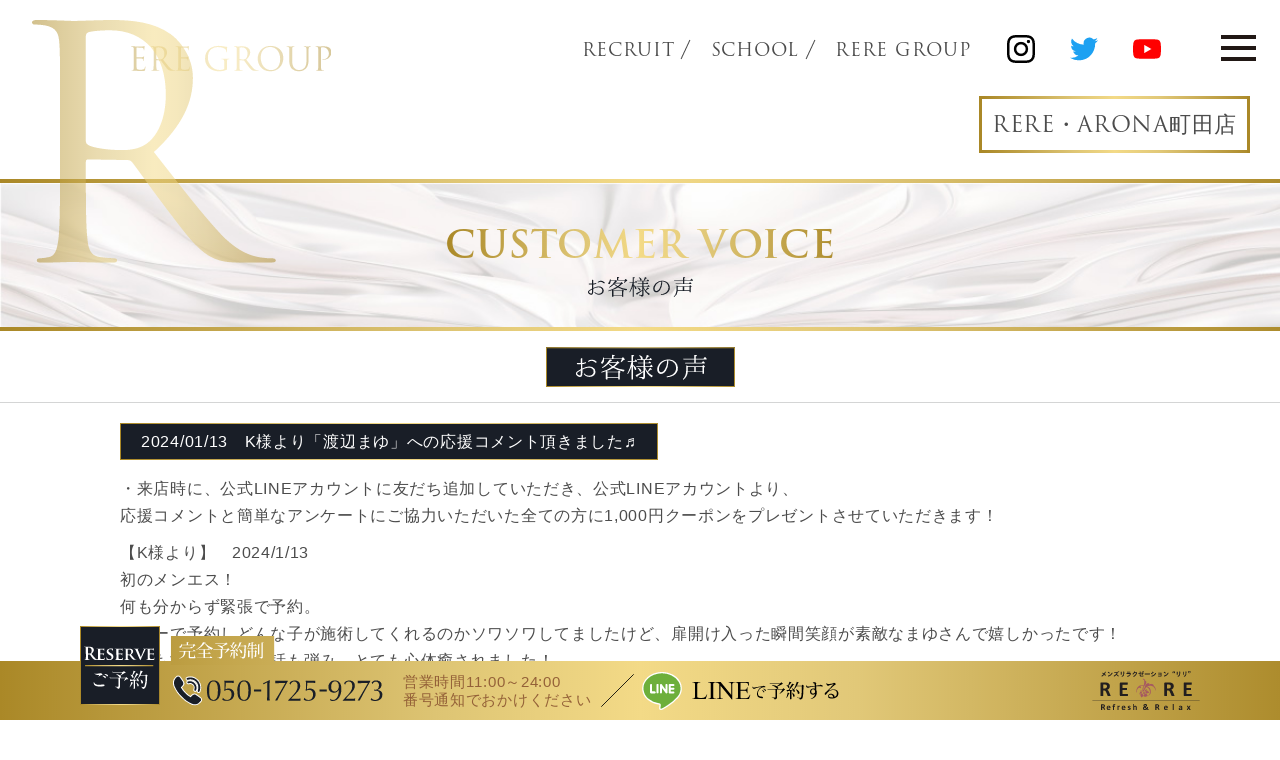

--- FILE ---
content_type: text/html; charset=UTF-8
request_url: https://www.rere-group.com/machida/voice/
body_size: 17729
content:
<!DOCTYPE html>
<html lang="ja">
<head>
<!-- Google Tag Manager -->
<script>(function(w,d,s,l,i){w[l]=w[l]||[];w[l].push({'gtm.start':
new Date().getTime(),event:'gtm.js'});var f=d.getElementsByTagName(s)[0],
j=d.createElement(s),dl=l!='dataLayer'?'&l='+l:'';j.async=true;j.src=
'https://www.googletagmanager.com/gtm.js?id='+i+dl;f.parentNode.insertBefore(j,f);
})(window,document,'script','dataLayer','GTM-MDVXJ2F');</script>
<!-- End Google Tag Manager -->
<meta charset="UTF-8">
<title>口コミ｜町田店｜メンズエステのRERE（リリ）グループ</title>
<meta name="description" content="町田のメンズエステ「RERE町田店」への口コミ。上質空間で体験する、技術度・洗練度の高いセラピストによる施術。至高のリラクゼーションをご体験頂いたお客様の声をご紹介しています。">
<meta name="keywords" content="町田 メンズエステ 口コミ">
<meta http-equiv="X-UA-Compatible" content="IE=edge">
<meta name="viewport" content="width=device-width,initial-scale=1.0">
<meta name="format-detection" content="telephone=no">

<!-- common -->
<link rel="canonical" href="https://www.rere-group.com/machida/voice/" />
<!-- <link href="https://www.rere-group.com/machida/images/favicon.ico" rel="shortcut icon"> -->
<!-- common -->
<!--[if lt IE 9]>
<script src="/shared-shop/js/jquery-1.11.3.min.js"></script>
<![endif]-->
<!--[if gte IE 9]><!-->
<script src="/shared-shop/js/jquery-3.4.1.min.js"></script>
<!--<![endif]-->
<script src="/shared-shop/js/site.js"></script>
<!-- / common --><link rel="stylesheet" href="https://use.typekit.net/svu3orc.css">
<link href="/shared-shop/css/base.css" rel="stylesheet">
<link href="/shared-shop/css/template.css" rel="stylesheet">
<!-- / common --><!-- local -->
<link href="https://www.rere-group.com/machida/voice/css/voice.css" rel="stylesheet">
<!-- / local -->
</head>

<body id="body" itemscope itemtype="http://schema.org/WebPage">

<!-- Google Tag Manager (noscript) -->
<noscript><iframe src="https://www.googletagmanager.com/ns.html?id=GTM-MDVXJ2F"
height="0" width="0" style="display:none;visibility:hidden"></iframe></noscript>
<!-- End Google Tag Manager (noscript) -->

<header id="header" class="">
	<div class="header_l">
		<div class="logo">
			<div class="svg_box"><img src="/shared-shop/images/logo.svg" width="280" height="228" alt="RERE Group"></div>
		</div>
	</div>
	<div class="header_r">
		<div class="navToggle">
		    <span></span><span></span><span></span>
		</div>
		<nav>
		<div class="nav_wrap">
			<ul class="mainmenu">
				<li><a href="https://www.rere-group.com/recruit/" class="Trajan_r" target="_blank">RECRUIT</a></li>
				<li><a href="https://www.rere-group.com/recruit/traning/" class="Trajan_r" target="_blank">SCHOOL</a></li>
				<li><a href="https://www.rere-group.com/" class="Trajan_r" target="_blank">RERE GROUP</a></li>
				<li><a href="https://www.instagram.com/rere_group/" target="_blank">
					<div class="svg_box">
						<img src="/shared-shop/images/icon_instagram.svg" alt="">
					</div>
					</a></li>
				<li><a href="https://twitter.com/machida2020" target="_blank">
					<div class="svg_box">
						<img src="/shared-shop/images/icon_twitter.svg" alt="">
					</div>
					</a></li>
				<li><a href="https://www.youtube.com/channel/UCjcA1FrC0u460X8HNF07TuQ" target="_blank">
				<div class="svg_box">
					<img src="/shared-shop/images/icon_youtube.svg" alt="">
				</div>
				</a></li>
				<!-- <li><a>
				<div class="svg_box">
					<img src="/shared-shop/images/icon_facebook.svg" alt="">
				</div>
				</a></li> -->
			</ul>
			<ul class="Togglemenu">
				<li><a href="https://www.rere-group.com/machida/">RERE・ARONA町田店トップ</a></li>
				<li class="sp"><a href="https://www.rere-group.com/">RERE GROUP</a></li>
				<li><a href="https://www.rere-group.com/machida/course/">コース料金・オプション</a></li>
				<li><a href="https://www.rere-group.com/machida/price/">割引・サービス</a></li>
				<li><a href="https://www.rere-group.com/machida/therapist/">RERE・ARONA町田店在籍セラピスト</a></li>
				<!-- <li><a href="https://www.rere-group.com/machida/ranking/">セラピストランキング</a></li> -->
				<li><a href="https://www.rere-group.com/machida/reserve/">ご予約に際して</a></li>
				<li><a href="https://www.rere-group.com/machida/access/">アクセス</a></li>
				<li><a href="https://www.rere-group.com/machida/blog/">RERE・ARONA町田店ブログ</a></li>
				<li><a href="https://www.rere-group.com/machida/voice/">お客様の声</a></li>
				<li><a href="https://www.rere-group.com/machida/shop/">店内イメージ</a></li>
				<!-- <li><a href="/form?group=machida">予約フォーム</a></li> -->
				<!-- <li><a href="https://www.rere-group.com/machida/card/">カード決済</a></li> -->
				<li><a href="https://www.rere-group.com/machida/mailmagazine/">メールマガジン・公式LINE</a></li>
				<li><a href="https://www.rere-group.com/machida/sitemap.php">サイトマップ</a></li>
				<li><a href="https://www.rere-group.com/machida/privacy.php">プライバシーポリシー</a></li>
			</ul>
			</div>
		</nav>
		<div class="header_r_bottom">
			<div class="header_r_logo">
				<div class="svg_box">
					<img src="/shared-shop/images/logo_footer.svg" alt="メンズリラクゼーションRERE">
				</div>
			</div>
			<div class="grad_box Trajan_r">
				<a href="https://www.rere-group.com/machida/">RERE・ARONA町田店</a>
			</div>
		</div>
		<div class="sp_head_sns">
			<div class="sp_head_sns_btn">
				<div class="svg_box">
					<img src="/shared-shop/images/icon_sns.svg" alt="">
				</div>
			</div>
			<div class="sp_head_sns_btn_open">
				<div class="sp_head_sns_btn_open_in">
					<a href="https://www.instagram.com/rere_group/" target="_blank">
					<div class="svg_box">
						<img src="/shared-shop/images/icon_instagram.svg" alt="">
					</div>
					</a>
				</div>
				<div class="sp_head_sns_btn_open_in">
					<a href="https://twitter.com/machida2020" target="_blank">
					<div class="svg_box">
						<img src="/shared-shop/images/icon_twitter.svg" alt="">
					</div>
					</a>
				</div>
				<div class="sp_head_sns_btn_open_in">
					<a href="https://www.youtube.com/channel/UCjcA1FrC0u460X8HNF07TuQ" target="_blank">
					<div class="svg_box">
						<img src="/shared-shop/images/icon_youtube.svg" alt="">
					</div>
					</a>
				</div>
				<!-- <div class="sp_head_sns_btn_open_in">
					<a>
					<div class="svg_box">
						<img src="/shared-shop/images/icon_facebook.svg" alt="">
					</div>
					</a>
				</div> -->
			</div>
		</div>
		<div class="sp_head_contact">
				<div class="sp_head_contact_btn">
					<div class="svg_box">
						<img src="/shared-shop/images/icon_callcenter.svg" alt="">
					</div>
				</div>
				<div class="sp_head_contact_btn_open">
					<div class="sp_head_contact_btn_open_in">
						<a href="tel:050-1725-9273">
						<div class="svg_box">
							<img src="/shared-shop/images/icon_tel.svg" alt="">
						</div>
						</a>
					</div>
					<div class="sp_head_contact_btn_open_in">
						<a href="https://works.do/R/ti/p/master@rere-yoyaku" target="_blank">
						<div class="svg_box">
							<img src="/shared-shop/images/line.svg" alt="">
						</div>
						</a>
					</div>
					<!-- <div class="sp_head_contact_btn_open_in">
						<a href="/form?group=machida" target="_blank">
						<div class="svg_box">
							<img src="/shared-shop/images/icon_mail.svg" alt="">
						</div>
						</a>
					</div> -->
					<style>
						.sp_head_contact_btn_open {
							right: -29px;
							bottom: -262px;
							width: 85px;
						}
						.sp_head_contact_btn_open.active::before {
							right: 37%;
						}
						.sp_head_contact_btn_open_in {
							margin-right: 0;
						}
						.sp_head_contact_btn_open_in:nth-last-of-type(-n + 2) {
							margin-bottom: 1em;
						}
					</style>
					<div class="sp_head_contact_btn_open_in">
						<a href="https://www.rere-group.com/machida/access/">
						<div class="svg_box">
							<img src="/shared-shop/images/icon_map.svg" alt="">
						</div>
						</a>
					</div>
				</div>
			</div>
	</div>
</header>
<!-- /#header -->

<main id="container">
	<section class="pagetitle">
		<h1 class="Trajan_b">CUSTOMER VOICE
			<span><div class="svg_box"><img src="https://www.rere-group.com/machida/voice/images/pagetitle_jp.svg" alt="お客様の声"></div></span>
		</h1>
	</section>
	<section class="section">
		<div class="pagetitle2">
			<h2><div class="svg_box"><img src="https://www.rere-group.com/machida/voice/images/pagetitle2.svg" alt="お客様の声"></div></h2>
		</div>
	</section>
	<!-- <section class="section w2">
		<div class="goldbox">
			<div class="wanted_frame">
				<h3 class="midashi_wanted">クチコミ募集中</h3>
                <p class="text">
					公式LINEアカウントに友だち追加していただき、公式LINEアカウントより、<br>
					応援コメントと簡単なアンケートにご協力いただいた全ての方に1,000円クーポンをプレゼントさせていただきます！<br>
					<br>
					※条件を満たしHP（<a href="https://www.rere-group.com/voice/">https://www.rere-group.com/voice/</a>）に掲載された方が対象となります。<br>
					※リアルな口コミでセラピストの集客のお手伝いのために最低４００文字以上でお願いいたします。<br>
					※申し上げにくいのですが(笑)。。自社サイトの口コミのため、批判的、誹謗中傷的なものや、セラピストが嫌がりそうな口コミは掲載することができません汗、、すみません。。（セラピストとお店が喧嘩になってしまうため汗）<br>
					<br>
					あくまでも、お気に入りのセラピストへの応援メッセージといった趣旨の企画となります。<br>
					応援コメントはセラピストさんを元気づけ、かけがえのない宝物になります。どうぞよろしくお願いいたします。
				</p>
				<div>
					<div class="magazine_qr_button">
						<a href="https://line.me/R/ti/p/@996qhyxd">友だちになる</a>
					</div>
					<div class="magazine_qr">
						<p class="qrcode _qrcode"><img src="https://www.rere-group.com/shared-shop/images/tomodachi_tuika.jpg" alt="QR Code of the contact you want to add" width="" height=""></p>
					</div>
					<p class="magazine_qr_text">LINEまたはLINE WORKSのモバイル版アプリで、友だち/連絡先の追加メニューからQRコードリーダーでQRコードをスキャンしてください。</p>
				</div>
			</div>
		</div>
	</section> -->
	
				<article class="section voice_frame">
					<div class="w2">
						<p class="name">2024/01/13　K様より「渡辺まゆ」への応援コメント頂きました♬</p>
						<dl>
							<dt>来店時に、公式LINEアカウントに友だち追加していただき、公式LINEアカウントより、<br />
応援コメントと簡単なアンケートにご協力いただいた全ての方に1,000円クーポンをプレゼントさせていただきます！</dt>
							<dd>【K様より】　2024/1/13<br />
初のメンエス！<br />
何も分からず緊張で予約。<br />
フリーで予約しどんな子が施術してくれるのかソワソワしてましたけど、扉開け入った瞬間笑顔が素敵なまゆさんで嬉しかったです！<br />
説明も施術も丁寧で話も弾み、とても心体癒されました！<br />
今後はほかのセラピストさんとかではなくまゆさん指名で行きたいと強く思いました！<br />
沢山いろんなお客さんが来ると思いますが、無理せずまゆさんらしくこれからも頑張って続けててください！<br />
お気にです！応援してます！</dd>
						</dl>
					</div>
				</article>
				<article class="section voice_frame">
					<div class="w2">
						<p class="name">2023/11/05　S様より「天野 ゆうき」への応援コメント頂きました♬</p>
						<dl>
							<dt>来店時に、公式LINEアカウントに友だち追加していただき、公式LINEアカウントより、<br />
応援コメントと簡単なアンケートにご協力いただいた全ての方に1,000円クーポンをプレゼントさせていただきます！</dt>
							<dd>【S様より】　2023/11/4<br />
天野ゆうきさんを新人割で指名させていただきました！実はリリを久しぶりに利用させていただいたのですが、技術力の高いセラピストさんに会えてとてもラッキーでした！圧は自分好みの強めで、ツボもピンポイントで的確に刺激してくれてもう最高でした！施術中は終始ウトウトしてしまい、至福の時間を過ごすことができました！身体も楽になって言うことなしです！さらに人柄もよく心も癒され、本当に素敵なセラピストさんだと思いました！とても新人だとは思えず話をうかがってみると、本当にセラピストとしての経験はないのですが、これまでマッサージの技術を身につける機会があったようで、その経験からご自分で勉強されてきたようです！こんな勉強家だからこそ、経験がなくても高い技術力なんだろうと思います！また技術だけでなく、一生懸命施術する姿勢にも好感がもてて本当に素晴らしいセラピストさんです！今後もタイミングが合えば是非指名したいと思っています！</dd>
						</dl>
					</div>
				</article>
				<article class="section voice_frame">
					<div class="w2">
						<p class="name">2023/11/02　S様より「波野 きこ」への応援コメント頂きました♬</p>
						<dl>
							<dt>来店時に、公式LINEアカウントに友だち追加していただき、公式LINEアカウントより、<br />
応援コメントと簡単なアンケートにご協力いただいた全ての方に1,000円クーポンをプレゼントさせていただきます！</dt>
							<dd>【S様より】　　23/11/1<br />
<br />
今日（11月1日）は施術、ありがとうございました。体がとても軽くなり、お店に行く時と比べて、帰りは足取りが軽快で行って良かったです。きこさんとはTwitterで偶然に知る機会があり、コメントや載せている写真でとても明るく、元気な人でイメージそのままでした。施術時の力加減も自分には丁度良く、会話からも勉強して、セラピストとして頑張ってるなと思いました。今日はたまたま、予約時間帯に時間が空いたので１２０分コースでのお願いでしたが次回はもっと、長いコースで頼みたいなと思いました。八王子店で誰か迷っていたら、オススメです。<br />
お互い、髪を染めていたのですが、きこさんのカラーは全体を染めるのではなく、毛先部分のインナーを綺麗に染めていて可愛らしかったです。色が変化するネイルも可愛いです。また、ブログやTwitterを定期的にアップしているので「この写真、良かったよ」とか会話のネタ?には困らないのも良かったかな。オジサンになると初対面での言葉遣いが気になるけど、きこさんは気にならず、力加減、態勢を変える時は丁寧に声がけしていました。<br />
今回、120分コースでしたがあっという間に時間が来てしまい、名残り惜しかったので次回は時間が許せば、150分、180分コースでお願いしたいです。</dd>
						</dl>
					</div>
				</article>
				<article class="section voice_frame">
					<div class="w2">
						<p class="name">2023/10/26　T様より「月野 あかり」への応援コメント頂きました♬</p>
						<dl>
							<dt>来店時に、公式LINEアカウントに友だち追加していただき、公式LINEアカウントより、<br />
応援コメントと簡単なアンケートにご協力いただいた全ての方に1,000円クーポンをプレゼントさせていただきます！</dt>
							<dd>【T様より】　　2023/10/26<br />
こんにちは。<br />
あかりさんには毎回癒やされています。<br />
会う前HPの印象は、もしかしたらキツイ感じの人かもと勝手に思ってましたが、感じの良い美人さんだなぁと感じました。<br />
施術は強めが好きなのですが、しっかり圧を感じれる施術ですし、疲れてるところをしっかりほぐしてもらい帰る頃には体も心も軽くなってます。<br />
また会話してると色々なことに興味を持っていることがわかりますし、興味を持とうと知らないことにも積極的に聞こうとしてくれるのでいつも楽しい時間を過ごせてます。<br />
なので毎回120分があっという間に過ぎてしまい時計を疑うことがしばしば。<br />
そんなあかりさんなのでREREでもさぞ人気ものなんだろうなぁと思います。<br />
さらに週一出勤なのでなかなか逢うことができません。一ヶ月に一回も逢えないですが、その分逢えた時の喜びもひとしおです。<br />
今後もなかなか予約が取れないとは思いますが気長に楽しみに次逢えるのを待っています。<br />
でも来週予約が取れたので楽しみです。<br />
それでは、体に気をつけて。</dd>
						</dl>
					</div>
				</article>
				<article class="section voice_frame">
					<div class="w2">
						<p class="name">2023/10/04　O様より「若宮ひかる」への応援コメント頂きました♬</p>
						<dl>
							<dt>来店時に、公式LINEアカウントに友だち追加していただき、公式LINEアカウントより、<br />
応援コメントと簡単なアンケートにご協力いただいた全ての方に1,000円クーポンをプレゼントさせていただきます！</dt>
							<dd>【O様より】　　2023/10/4<br />
<br />
ひかる先生<br />
・マッサージが非常に上手！<br />
・目が大きくて笑顔可愛く愛嬌が良い！<br />
・楽しい中にえっちな雰囲気がありました<br />
<br />
出会った瞬間から、とにかく可愛いです笑<br />
セクシー系というより、童顔で可愛さがあります。エステの最中も目を見てくれて恥ずかしながらも興奮しました。<br />
M心がウズウズしてしまいました笑<br />
施術に関しては、圧がしっかり伝わり<br />
物足りなさは全くないのでオススメです！<br />
純粋に気持ちがよかったです！<br />
<br />
120分で入ったのですが、時間があっという間で、また会いに行きます！！<br />
会話も楽しくできるし、施術もしっかりやってくれる、ほんとにオススメです！<br />
こんな逸材バレるのが惜しいですが、<br />
イチオシです！！</dd>
							<dt></dt>
							<dd></dd>
							<dt></dt>
							<dd></dd>
						</dl>
					</div>
				</article>
				<article class="section voice_frame">
					<div class="w2">
						<p class="name">2023/09/16　T様より「秋田こまち」への応援コメント頂きました♬</p>
						<dl>
							<dt>来店時に、公式LINEアカウントに友だち追加していただき、公式LINEアカウントより、<br />
応援コメントと簡単なアンケートにご協力いただいた全ての方に1,000円クーポンをプレゼントさせていただきます！</dt>
							<dd>【T様より】　2023/8/19<br />
<br />
120分でお願いしました。人気のセラピストの為、１週間前から予約をお願いしました。当日会ってみて、スレンダーで可愛く前から予約をしてて、良かったと思いました。施術は、施術は密着感もあり、きめ細かく、本当に癒されました。マッサージの強弱がとても上手く常に声をかけてもらい、今痛くないですか？とか、ここは、疲れてますか？とかコミュニケーションが非常に上手い方だと思いました。ほとんど私の話ばかりしてて、ずっと聞き役に徹して頂き施術以外も非常に良かったです。心の悩みも改善されました笑。施術後のお背中流しもやって頂きました。また、帰りもハグをして頂きました、ドキドキが止まりませんでした。離れるのが非常に寂しくなってしまいました笑。また行きたいです。次回も予約をお願いしたいですか、人気のセラピストの為、なかなか前日予約も厳しいので、頃合いみて、予約のチャレンジを行いたいと思います。非常におすすめのセラピストです。間違いないと思います。ナンバーワンだと思います。</dd>
							<dt></dt>
							<dd></dd>
						</dl>
					</div>
				</article>
				<article class="section voice_frame">
					<div class="w2">
						<p class="name">2023/09/15　A様より「波野きこ」への応援コメント頂きました♬</p>
						<dl>
							<dt>来店時に、公式LINEアカウントに友だち追加していただき、公式LINEアカウントより、<br />
応援コメントと簡単なアンケートにご協力いただいた全ての方に1,000円クーポンをプレゼントさせていただきます！</dt>
							<dd>【A様より】　　2023/9/11<br />
<br />
きこさん、先日もありがとうございました。新しい施術してもらい、またも体が楽になりました。また、たくさんの勉強もしておられるようで、こちらも様々勉強になりました。足の方を念入りにマッサージしていただき、少しこわばっていたものが、楽になりました。首周りも丁寧に施術していただき、こちらも同様、楽になりました。そして、きこさんの話題はとてもおもしろいもので、たくさんお話が出来て良かったです。その話の内容の中に、私自身、勇気をもらえるものがあり、気持ちの面でもほぐれたものだと感じました。またお願いをさせていただければと存じます。体調には十分ご注意ください。ありがとうございました。</dd>
						</dl>
					</div>
				</article>
				<article class="section voice_frame">
					<div class="w2">
						<p class="name">2023/09/04　Y様より「河奈 礼」への応援コメント頂きました♬</p>
						<dl>
							<dt>来店時に、公式LINEアカウントに友だち追加していただき、公式LINEアカウントより、<br />
応援コメントと簡単なアンケートにご協力いただいた全ての方に1,000円クーポンをプレゼントさせていただきます！</dt>
							<dd>【Y様より】　2023/8/27<br />
こちらの店舗(戸塚)初めての利用でした。<br />
特に予約もせずに「今から取れる方」と電話したところ礼さんを案内してもらいました。<br />
時間通り指定場所には着きお店に電話しました。<br />
しかし案内された部屋の場所がわからず少し時間がかかって遅刻してしまいましたが、礼さんは笑顔で迎えてくれました。<br />
都内で行く事はたまにありましたが、横浜市内ははじめてでした。部屋は暗かったですが綺麗な感じでした。シャワーが他のお客様さんと共有なのは少し驚きました。<br />
また施術も専用台で何だか温泉ランド(?)みたくちょっと驚きました。<br />
ただ礼さん、施術が上手！またお話しも面白く、お互いほぼ休む事なく話し続け、本当にあっという間に2時間が経ってしまいました。<br />
施術の力も強く、終わった後は本当にスッキリとしました。またよろしくお願いします。</dd>
						</dl>
					</div>
				</article>
				<article class="section voice_frame">
					<div class="w2">
						<p class="name">2023/09/02　K様より「喜多川 まりん」への応援コメント頂きました♬</p>
						<dl>
							<dt>来店時に、公式LINEアカウントに友だち追加していただき、公式LINEアカウントより、<br />
応援コメントと簡単なアンケートにご協力いただいた全ての方に1,000円クーポンをプレゼントさせていただきます！</dt>
							<dd>【K様より】　2023/9/1<br />
まりんさんの一番の魅力はなんと言っても笑顔と、人懐っこさだと思います。初対面でもグッと距離を詰めてきて、それでいて不快感が全くないのは天性のものなのか、はたまた関西弁によるものなのか笑 小柄で可愛らしい容姿は好きになる男性も多いのではないでしょうか。<br />
ただそれだけではなく来店のお礼を形にしてくれていたり、シャワーへの丁寧な案内など随所に最高のホスピタリティを感じました。<br />
それだけで正直十分満足だったのですが、施術まで最高でした！指圧が非常に心地よく今日はこれだけでもいいかな？と思っている中、鼠径部は急に妖艶な雰囲気になりこれまた濃厚な施術をたっぷりしていただけまして文句の付けようがありません。このスキルを限られた出勤回数でマスターされたことは天性のセンスもあるのでしょうが、相当な研究と練習をされたのだと思います。その努力にも感服しました。<br />
全てにおいて隙のない最高のセラピストさんに会えて良かったです。出勤回数が少ないことだけが唯一残念ですが、どうにか予定を合わせて通い続けたいと思います。この度は本当にありがとうございました。</dd>
						</dl>
					</div>
				</article>
				<article class="section voice_frame">
					<div class="w2">
						<p class="name">2023/08/29　T様より「宮崎めぐみ」への応援コメント頂きました♬</p>
						<dl>
							<dt>来店時に、公式LINEアカウントに友だち追加していただき、公式LINEアカウントより、<br />
応援コメントと簡単なアンケートにご協力いただいた全ての方に1,000円クーポンをプレゼントさせていただきます！</dt>
							<dd>【T様より】　　2023/8/29<br />
<br />
宮崎めぐみさんは今回で2回目の指名になります。初回は日記やTwitterを拝見して、なんだか良さような予感がして指名したのですが予感はすぐに実感に変わりました。<br />
他のセラピストさんと違い自己紹介欄に年齢が書いてなかったので30代後半くらいなのかなぁ？などと勝手に想像していたのですが、<br />
お出迎えしてくれためぐみさんはどう見ても20代のスレンダー美人さんで逆の意味で期待を裏切られました。<br />
前回もそうでしたが宮崎めぐみさんのストレッチを取り入れた施術はまさにプロ級です。<br />
全身の疲れが一気にほぐれていくのが実感できました。<br />
更に仰向けになってからの施術があまりに素晴らしくて文字では書けない程です。<br />
鼠径部のフェザータッチは勿論の事、全てに<br />
おいて完璧で人気があるのがよく分かります。めぐみさんのお肌は透き通るにすべすべでそんな綺麗な素肌を間近で拝見出来るだけでも幸せな気分になりました。<br />
メンズエステに男性が求めてる理想型が<br />
まさに宮崎めぐみさんです。<br />
一度宮崎めぐみさんの施術を受けてしまったらもう他のセラピストさんでは絶対に満足<br />
出来なくなってしまう思います。<br />
スレンダー美人さんが好きな方には超お勧めです。逆に巨乳好きの方には向かないと思います(めぐみさん！気悪くしたらごめんなさい)<br />
これまで色々なセラピストさんを指名してきましたが間違いなくNo.1です。<br />
これから先もずっと指名させて頂きますのでよろしくお願いします。<br />
<br />
LINE公式アカウント登場！！！<br />
<br />
LINEでの予約はこちらから友達追加していただきメニュー内の左上にある<br />
<br />
「ご予約」をタップすとる便利で簡単なLINE予約ができます♬</dd>
						</dl>
					</div>
				</article>
				<article class="section voice_frame">
					<div class="w2">
						<p class="name">2023/08/27　T様より「中島 みき」への応援コメント頂きました♬</p>
						<dl>
							<dt>来店時に、公式LINEアカウントに友だち追加していただき、公式LINEアカウントより、<br />
応援コメントと簡単なアンケートにご協力いただいた全ての方に1,000円クーポンをプレゼントさせていただきます！</dt>
							<dd>【T様より】2023/8/27<br />
前回訪問時にフリーの60分コースで入って<br />
みきさんに施術して頂きました。<br />
会った瞬間に小柄でショートカットの素敵なルックスに心の中でガッツポーズをした事を<br />
今でも鮮明に覚えています。<br />
今回は迷わずみきさんを指名させて頂き120分のコースでお願いしました。<br />
当日は立ち仕事で腰がかなり辛かったのですが、そんな事一言もお話ししてないのにうつ伏せで施術に入ると「腰に暖かいの乗せますね！」と、私の腰痛が分かってるかの様な対応に本当に驚きました。<br />
特殊すべきはみきさんの本格的なツボ押し<br />
とマッサージです。<br />
本格的なリラクゼーションサロンのセラピストさん顔負けの完璧な施術で辛かった腰痛が<br />
帰る頃にはすっかり楽になってました。<br />
マッサージだけでなくまだお若いのに話題豊富でカメラの話等で凄く盛り上がりました。<br />
どんな話題になっても的確なリアクションを<br />
即座にしてくれて、凄く頭の回転が速いクレバーなお嬢さんなんだなぁ〜と実感してる<br />
うちにあっという間に120分が過ぎてしまい<br />
ました。<br />
また、近いうちに今度は更に長いコースで<br />
もちろんみきさん指名で伺いますねー</dd>
						</dl>
					</div>
				</article>
				<article class="section voice_frame">
					<div class="w2">
						<p class="name">2023/08/26　S様より「波野 きこ」への応援コメント頂きました♬</p>
						<dl>
							<dt>来店時に、公式LINEアカウントに友だち追加していただき、公式LINEアカウントより、<br />
応援コメントと簡単なアンケートにご協力いただいた全ての方に1,000円クーポンをプレゼントさせていただきます！</dt>
							<dd>【S様より】　　2023/8126<br />
<br />
今日はありがとうございました。始めて2ヶ月足らずとのことでしたが、施術しっかり体重乗っていて気持ち良かったです。センスを感じます。またホスピタリティも溢れており、とても癒やされました。YouTubeなどで独学で技術を研鑽してるとの事、その努力はセラピストととして成長していく事、確実だと思います。トークも程よく盛り上げてくれて心地良い時間でした。また是非施術して欲しいです！</dd>
						</dl>
					</div>
				</article>
				<article class="section voice_frame">
					<div class="w2">
						<p class="name">2023/08/19　S様より「中島 みき」への応援コメント頂きました♬</p>
						<dl>
							<dt>来店時に、公式LINEアカウントに友だち追加していただき、公式LINEアカウントより、<br />
応援コメントと簡単なアンケートにご協力いただいた全ての方に1,000円クーポンをプレゼントさせていただきます！</dt>
							<dd>【S様より】　　2023/8/19<br />
<br />
初めてアローナにお伺いして初めてついてくれたセラピストさんが中島みきさんでした。<br />
初めてお伺いした私にもとても優しく、みきさんも新人さんということでしたがそんなことは全く感じさせないとても素敵な時間をはじめから巣子させてもらいました。<br />
<br />
今日はおよそ一ヶ月ぶりのみきさん指名で伺いました。覚えていてくれたかな？と心配しながらお伺いすると、もう玄関から満点な笑顔でお出迎え、めっちゃうれしかったです。<br />
<br />
マッサージはもちろん前回よりも上手くなっているし、気遣い心遣い、男心の擽りかた全部ひっくるめてどストライクなセラピストさんです。<br />
<br />
緩急つけたマッサージについうとうとしてしまいながらも、みきさんの心地よい手のひらの温もりと、その肌の滑らかさ、柔らかさを時間一杯に感じさせてもらいました。<br />
うつ伏せからでもその指先の柔らかさ、相手を思いやる気持ちがとても伝わってきます。<br />
お仕事の話や、食生活、普段の趣味やらもう色々とお話聞かせてもらって、こんな心地よい背術をしてもらって、とても有意義な120分でした。<br />
最後[それではシャワー準備しますね]と言われた時もうそんなに時間が過ぎていたんだ、と思わずもう終わり？と言ってしまったのは私の反省です。<br />
でも、また早いうちにリピートすることを心に決められたのである意味よかったです。<br />
<br />
8月は行けないかもですが、次回も絶対指名で伺います！このコメント読んでいただく男性のかた、みきさんオススメです！<br />
競争相手が増えてしまうと私的には困りますけど、みきさんの背術、ぜひ色々な人に体験してもらいたいなと、思います。</dd>
						</dl>
					</div>
				</article>
				<article class="section voice_frame">
					<div class="w2">
						<p class="name">2023/08/17　K様より「星 せいな」への応援コメント頂きました♬</p>
						<dl>
							<dt>来店時に、公式LINEアカウントに友だち追加していただき、公式LINEアカウントより、<br />
応援コメントと簡単なアンケートにご協力いただいた全ての方に1,000円クーポンをプレゼントさせていただきます！</dt>
							<dd>【K様より】　2023/8/17　<br />
実は今日初めてメンズエステを利用しました。こういう施設を利用するのは初めてなので期待以上に不安しかありません。でもその不安と緊張でこわばった顔の私を、せいなさんは優しく迎えてくれました。ちょっと華奢だけどナイスバディな彼女に、うっとりしない輩はいないでしょう。<br />
さて、オイルを使った施術ですが、それはもう気持ちがいいもので、身体の芯から緊張が解きほぐれました。実際、整体や整形外科に行っても芳しくなかった腰の当たりとかも、全身マッサージだからなのでしょうか 柔らかくなった感じがしますし、いつも冷たい足先も今日はポカポカで、靴下要らずです。いやあ本物の技術ですね。ありがとうございました。ぜひまた伺いたいなと思わずにはおれませんでした。<br />
そうそう、せいなさんは美貌は言うに及ばず、赤ちゃんみたいに白くてとても綺麗な肌が印象的でした。そんな肌に触れたかったなというのが唯一悔やまれるところです・・・・<br />
これからも応援します、頑張ってくださいね！</dd>
						</dl>
					</div>
				</article>
				<article class="section voice_frame">
					<div class="w2">
						<p class="name">2023/08/16　A様より「波野 きこ」への応援コメント頂きました♬</p>
						<dl>
							<dt>来店時に、公式LINEアカウントに友だち追加していただき、公式LINEアカウントより、<br />
応援コメントと簡単なアンケートにご協力いただいた全ての方に1,000円クーポンをプレゼントさせていただきます！</dt>
							<dd>【A様より】　　2023/8/16<br />
<br />
きこさん、先日はありがとうございました。最初は緊張しましたが、色々なお話をしてくれて、その緊張もほぐれました。<br />
肩と腰の調子がイマイチでしたので、お願いしたところ、お店を出る頃には、何だか「荷が降りた」という感じになりました。これは新しい発見でもありました。<br />
日頃、「癒やされる」という経験はなかなか無いものですが、ここでは本当に癒やされました。<br />
お盆のお休みが終わり、また日常が戻ってきます。そうすると、身体も心も疲れて来そうな気がします。そうなったらまた、きこさんにお願いしたいです。<br />
そうそう、あと、肩腰の他に、足もマッサージで楽になりました。<br />
お話の中で、色々な施術方法を勉強しているとのことでした。人の為にできることを一生懸命勉強するってことは、出来そうで出来ないものな気がします。<br />
<br />
しかし、きこさんは、その点に果敢にチャレンジをしているとのこと。これは翻ってじぶんのため、きこさんのためになることだと思います。<br />
さらなる成長を楽しみにしています。<br />
またよろしくお願い致します。<br />
<br />
LINE公式アカウント登場！！！<br />
<br />
LINEでの予約はこちらから友達追加していただきメニュー内の左上にある<br />
<br />
「ご予約」をタップすとる便利で簡単なLINE予約ができます♬</dd>
						</dl>
					</div>
				</article>
				<article class="section voice_frame">
					<div class="w2">
						<p class="name">2023/08/15　K様より「井上莉」への応援コメント頂きました♬</p>
						<dl>
							<dt>来店時に、公式LINEアカウントに友だち追加していただき、公式LINEアカウントより、<br />
応援コメントと簡単なアンケートにご協力いただいた全ての方に1,000円クーポンをプレゼントさせていただきます！</dt>
							<dd>【K様より】2023//8/15<br />
<br />
急に予定が空いてしまった8/7に船橋店へ伺いました。<br />
行きつけの美容室の近くに千葉店があったため２か月に一度帰りに寄るのが楽しみだったのですが、閉店してしまったので久しぶりのＲＥＲＥ訪問でした。<br />
<br />
たまたま船橋駅近くにいたときに予定のキャンセルが決まったことがきっかけだったのですが、電話で予約状況をお聞きすると新人割で井上さんが可能とのこと。早速お願いしました。<br />
<br />
新人割アンケートもあったので、ＨＰの写真からどんな方かな…といろいろ想像を膨らませての訪問。笑顔がとても素敵なセラピストさんにお会いできました☺<br />
<br />
入店されて日も浅くいろいろ勉強中とのことでしたが、とても一生懸命さが伝わってくる施術でした。<br />
施術中のお話しもとても楽しく盛り上がり、あっという間に時間が過ぎてしまったのが残念…正直、もっと一緒に居たかったです！<br />
<br />
船橋はなかなか行く機会がないのですが、出勤される日を確認して休みを取ろうと思います☺</dd>
						</dl>
					</div>
				</article>
				<article class="section voice_frame">
					<div class="w2">
						<p class="name">2023/08/15　S様より「秋田こまち」への応援コメント頂きました♬</p>
						<dl>
							<dt>来店時に、公式LINEアカウントに友だち追加していただき、公式LINEアカウントより、<br />
応援コメントと簡単なアンケートにご協力いただいた全ての方に1,000円クーポンをプレゼントさせていただきます！</dt>
							<dd>【S様より】2023/8/15<br />
<br />
8月13日にメンズエステデビューしました。<br />
<br />
色々と探した結果REREさんがとても気になりました。<br />
そしてセラピストさんを見ていたら秋田こまちさんを見つけ、初メンエスはこの人が良いと思い予約をお願いしました。<br />
しかし…予約が取れずしかたなく別の日に変えたところ、またまたダメでした。「やっぱり人気があるセラピストさんは直ぐに満員なっちゃうんだなぁー」と思いながらも何回かやり取りをして、ようやく念願の予約を取ることができました。<br />
予約当日は初めてだったので凄く緊張しましたが、秋田こまちさんが優しく対応してくれたので、直ぐにリラックスできました。<br />
店内も雰囲気がとても良く居心地は最高でした。<br />
施術は上手なのは勿論ですけど、触れる指…腕…足がとても気持ち良くて凄く癒やされました。<br />
特に膝枕でしてもらったヘッドスパはゾクゾクと鳥肌が立つくらい気持ちが良かったです。<br />
施術中も楽しく会話をしてもらい120分があっという間に経ってしまったくらい夢の様な時間でした。<br />
顔も声もとても可愛らしく、これでメンズエステに…というか秋田こまちさんにハマってしまったのは言うまでもありません。<br />
また次もこまちちゃんにお願いしたいと思っています。<br />
楽しい時間をありがとうございました。</dd>
						</dl>
					</div>
				</article>
				<article class="section voice_frame">
					<div class="w2">
						<p class="name">2023/08/15　T様より「星野まりあ」への応援コメント頂きました♬</p>
						<dl>
							<dt>来店時に、公式LINEアカウントに友だち追加していただき、公式LINEアカウントより、<br />
応援コメントと簡単なアンケートにご協力いただいた全ての方に1,000円クーポンをプレゼントさせていただきます！</dt>
							<dd>【T様より】2023/8/15<br />
<br />
ホームページのプロフィールコメントを見て以前から気になっていましたが、人気があるのでなかなか思うように予約が取れませんでした。星野さんをご指名する際は、早めに予約するのがいいかもしれません！そして先日、やっとご指名することができました♪<br />
<br />
扉を開けると素敵な笑顔で迎えていただき、夏ということもあり「暑いですねー」といった自然な会話で和ませてくれました。<br />
<br />
第一印象ですが、背が高くてとてもスタイルが良いので、モデルさんを間近で見ているような印象でした。スタイルだけでなく、お顔も美人さんなので目も癒されました！落ち着いた雰囲気で適度に会話もしていただくので、とても心地よい空間を作ってくれました。<br />
<br />
施術に入る前に疲れている所がないかを聞いてくれたり、凝っている場所を重点的にほぐしてくれたりと、一人一人に寄り添った施術を考えてくれるセラピストさんだと思います✨<br />
<br />
マッサージの方もとてもお上手で、ポイントを押さえたマッサージと、老廃物を流すような滑らかなマッサージをしてもらいました。特にオイルを使っての施術は滑らかさが増し、腕が3本くらいあるんじゃない？っというくらい気持ち良かったです！<br />
<br />
心身共に癒されるオススメのセラピストさんでしたので、応援コメントを送らせていただきます。<br />
またご指名させていただきたいと思いますので、今後もよろしくお願いします！</dd>
						</dl>
					</div>
				</article>
				<article class="section voice_frame">
					<div class="w2">
						<p class="name">2023/08/15　G様より「波野きこ」への応援コメント頂きました♬</p>
						<dl>
							<dt>来店時に、公式LINEアカウントに友だち追加していただき、公式LINEアカウントより、<br />
応援コメントと簡単なアンケートにご協力いただいた全ての方に1,000円クーポンをプレゼントさせていただきます！</dt>
							<dd>【G様より】2023/8/15<br />
<br />
120分のコースでお世話になりました。<br />
きこさんは、新人で業界未経験とのことでしたが、まったくそれを感じませんでした。<br />
最初に、丁寧な問診があり、こちらの要望をきちんと聞き取ってくれました。マッサージも上手でした。足が張っていて辛いことを事前に伝えていたのですが、重点的にもみほぐしてくれて、帰る時にはだいぶ足が軽く楽になりました。<br />
鼠蹊部のマッサージもとても気持ち良く、他では経験したことがない感じでした。こちらのツボを心得ているようで、こうしてほしいと感じていた通りに手が進んだので、ちょっと感動しました（笑）。<br />
施術をしてもらいながらのトークが盛り上がりました。私のようなおじさんと、120分トークが途切れずに続けられるというのは、素晴らしい才能だと思います。<br />
新人とは思えない、落ち着きとテクニックに大満足でした。必ず、近いうちにまた伺います。<br />
きこさんには、仕事に役立つ資格を取ること等、様々な目標があると聞きました。ぜひ、頑張ってください！ 心から応援したくなってしまいました。これも、きこさんの人柄によるものだと思います。</dd>
						</dl>
					</div>
				</article>
				<article class="section voice_frame">
					<div class="w2">
						<p class="name">2023/08/15　T様より「柚木あまね」への応援コメント頂きました♬</p>
						<dl>
							<dt>来店時に、公式LINEアカウントに友だち追加していただき、公式LINEアカウントより、<br />
応援コメントと簡単なアンケートにご協力いただいた全ての方に1,000円クーポンをプレゼントさせていただきます！</dt>
							<dd>【T様より】2023/8/14<br />
<br />
8月8日の夕方からフリー90分で予約しました。時間ピッタリに伺いお出迎えしてくれたあまねさんを一目見た瞬間に自分の目を疑いました。まさにアイドル！坂道系グループでセンターをはっていてもおかしくない程の清楚で可愛い超絶美人さんでした。<br />
私の経験上「美人さんは施術がイマイチなんだよなぁ〜」と、勝手な思い込みがあったのですが、あまねさんは違いました。<br />
シャワーが終わって施術が始まると柔らかい手でツボを押してくれる感じが絶妙です。<br />
特にオイルトリートメントに入ってからは<br />
密着度や力加減が絶妙であっという間にあまねさんの虜になってしまいました。<br />
特筆すべきは多分皆さんが期待しているフェザータッチです。<br />
色々なメンズエステにいき様々なセラピストさんの施術を受けてきましたが、あまねさんのフェザータッチは間違いなく自分史上ナンバーワンです。<br />
次回は絶対に指名で最長のコースで予約して伺います。<br />
仕事が忙しくてかなり久しぶりのメンズエステですがこれからはあまねさんに当分はまってしまいそうです。<br />
近いうちにまた伺いますねー！</dd>
						</dl>
					</div>
				</article>
					
				<div class="t_center">
<div class='wp-pagenavi' role='navigation'>
<span aria-current='page' class='current'>1</span><a class="page larger" title="ページ 2" href="https://www.rere-group.com/machida/voice/page/2/">2</a><a class="page larger" title="ページ 3" href="https://www.rere-group.com/machida/voice/page/3/">3</a><a class="page larger" title="ページ 4" href="https://www.rere-group.com/machida/voice/page/4/">4</a><a class="page larger" title="ページ 5" href="https://www.rere-group.com/machida/voice/page/5/">5</a><a class="nextpostslink" rel="next" aria-label="次のページ" href="https://www.rere-group.com/machida/voice/page/2/">＞</a>
</div>				</div>
	
</main>
<!-- /#container -->
<footer>
	<div class="foot_shop">
		<h2 class="foot_shop_midashi Trajan_r">RERE Group
			<div class="svg_box">
				<img src="/shared-shop/images/foot_midashi_jp.svg" alt="REREグループ店舗情報">
			</div>
		</h2>
		<div class="foot_shop_detail_frame">
			<ul class="foot_shop_detail">
				<li class="Trajan_r">KANAGAWA</li>
                <li><a href="https://www.rere-group.com/musashikosugi/">RERE武蔵小杉店</a></li>
                <li><a href="https://www.rere-group.com/totsuka/">RERE戸塚店</a></li>
                <!-- <li><a href="https://www.rere-group.com/tamaplaza/">REREたまプラーザ店</a></li> -->
                <li><a href="https://www.rere-group.com/kawasaki/">RERE川崎店</a></li>
			</ul>
			<ul class="foot_shop_detail">
				<li class="Trajan_r">TOKYO</li>
				<li><a href="https://www.rere-group.com/machida/">RERE・ARONA町田店</a></li>
                <li><a href="https://www.rere-group.com/hachioji/">RERE八王子店</a></li>
                <!-- <li><a href="https://www.rere-group.com/futakotamagawa/">RERE二子玉川店</a></li> -->
                <!-- <li><a href="https://www.rere-group.com/arona/">ARONA町田店</a></li> -->
			</ul>
			
			<!-- <ul class="foot_shop_detail">
				<li class="Trajan_r">CHIBA</li>
				<li><a href="https://www.rere-group.com/chiba/">RERE千葉店</a></li>
				<li><a href="https://www.rere-group.com/funabashi/">RERE船橋店</a></li>
			</ul> -->
			<style>
				.foot_shop_detail:nth-of-type(2) li:last-of-type {
					margin-top: 0 !important;
				}
			</style>
		</div>
	</div>
	<div class="foot_under">
		<div class="w">
			<div class="foot_under_midashi">
				<div class="svg_box">
					<img src="/shared-shop/images/foot_reserve_midashi.svg" alt="reserve ご予約">
				</div>
			</div>
			<div class="foot_under_tel_text">
				<div class="svg_box">
					<img src="/shared-shop/images/foot_tel_text.svg" alt="完全予約制">
				</div>
			</div>
			<div class="foot_under_tel_num">
				<div class="svg_box">
					<a href="tel:050-1725-9273"><img src="https://www.rere-group.com/shared-shop/images/foot_tel_num.svg" alt="050-1725-9273"></a>
				</div>
			</div>
			<div class="foot_under_time">
				<p>営業時間11:00～24:00<br>番号通知でおかけください</p>
			</div>
			<div class="foot_under_blackline">
				<div class="svg_box">
					<img src="/shared-shop/images/foot_blackline.svg" alt="line">
				</div>
			</div>
			<div class="foot_under_line">
				<div class="svg_box">
					<a href="https://works.do/R/ti/p/master@rere-yoyaku" target="_blank"><img src="/shared-shop/images/line.svg" alt="line"></a>
				</div>
			</div>
			<div class="foot_under_mail">
				<div class="svg_box">
					<a href="https://works.do/R/ti/p/master@rere-yoyaku" target="_blank"><img src="/shared-shop/images/foot_mail.svg" alt="LINEで予約する"></a>
				</div>
			</div>
			<!-- <div class="foot_under_blackline">
				<div class="svg_box">
					<img src="/shared-shop/images/foot_blackline.svg" alt="line">
				</div>
			</div>
			<div class="foot_under_form">
				<div class="svg_box">
					<a href="/form?group=machida"><img src="/shared-shop/images/foot_form.svg" alt="ご予約フォーム"></a>
				</div>
			</div> -->
			<div class="foot_under_logo">
				<div class="svg_box">
					<img src="/shared-shop/images/logo_footer.svg" alt="メンズリラクゼーションRERE">
				</div>
			</div>
		</div>
	</div>
</footer><!-- local -->
<script src="/shared-shop/js/top.js"></script>
<!-- / local -->
</body>
</html>

--- FILE ---
content_type: text/css
request_url: https://www.rere-group.com/shared-shop/css/template.css
body_size: 11217
content:
@charset "utf-8";

/* ========================================================
template.css => テンプレート用CSS
======================================================== */
html,body{
	width: 100%;
}
html {
	font-size: 62.5%;
}
body {
	background-color: #fff;
	font-size: 1rem;
	line-height: 1.7;
	letter-spacing: 0.07em;
	color: #4C4C4C;
	font-family:"ヒラギノ角ゴ Pro W3", "Hiragino Kaku Gothic ProN","メイリオ", "Meiryo", Verdana,Arial, Helvetica, sans-serif;
	-webkit-text-size-adjust: 100%;
	position: relative;
	z-index: auto;
}
b, strong, .bold{
	font-weight: bold;
}
body.m {
	font-family: 'Hiragino Kaku Gothic Pro', 'ヒラギノ角ゴ Pro W3', メイリオ, Meiryo, 'ＭＳ Ｐゴシック', sans-serif;
}

.Trajan_r{
	font-family: trajan-pro-3, serif;
	font-weight: 400;
	font-style: normal;
}
.Trajan_b{
	font-family: trajan-pro-3, serif;
	font-weight: 600;
	font-style: normal;
}
table {
	border-collapse: collapse;
	border-spacing: 0;
	line-height: 1.7;
}
a {
	text-decoration: none;
	-webkit-transition: color 0.15s, background-color 0.15s, background-image 0.15s, border 0.15s, opacity 0.15s;
	-o-transition: color 0.15s, background-color 0.15s, background-image 0.15s, border 0.15s, opacity 0.15s;
	transition: color 0.15s, background-color 0.15s, background-image 0.15s, border 0.15s, opacity 0.15s;
	color: #4C4C4C;
}
a:hover {
	text-decoration: none;
}
a.a_reverse,
.a_reverse a {
	text-decoration: none;
}
a.a_reverse[href]:hover,
.a_reverse a[href]:hover {
	text-decoration: underline;
}

a {
	text-decoration:none;
	-webkit-transition: 0.3s ease-in-out;
	-moz-transition: 0.3s ease-in-out;
	-o-transition: 0.3s ease-in-out;
	transition: 0.3s ease-in-out;
}
a[href]:hover {
	opacity: 0.8;
	filter: alpha(opacity=80);
	-moz-opacity: 0.8;
	-webkit-transition: 0.3s ease-in-out;
	-moz-transition: 0.3s ease-in-out;
	-o-transition: 0.3s ease-in-out;
	transition: 0.3s ease-in-out;
}
.tellink{
	cursor: default;
    pointer-events: none;
}
p{
	word-wrap: break-word;
}
label {
	cursor: pointer;
}
input, select, textarea, button {
	margin: 0;
	vertical-align: middle;
	font-family: inherit;
	outline: none;
	font-size: 100%;
	-webkit-box-sizing: border-box;
	-moz-box-sizing: border-box;
	box-sizing: border-box;
}

button {
	cursor: pointer;
}
iframe {
	vertical-align: middle;
}
img {
	max-width: 100%;
	height: auto;
	-webkit-box-sizing: border-box;
	-moz-box-sizing: border-box;
	box-sizing: border-box;
}
.svg_box {
	position: relative;
	width: 100%;
	padding-top: 100%;
}
.svg_box img {
	position: absolute;
	top: 0;
	left: 0;
	width: 100%;
	height: 100%;
}
.col_red{
	color: #C11329;
}

@media screen and (max-width: 768px) {
	img {
		width: 100%;
		height: auto;
		-webkit-box-sizing: border-box;
		-moz-box-sizing: border-box;
		box-sizing: border-box;
	}
	iframe {
		max-width: 100%;
		height: 200px;
	}
	.tellink{
		pointer-events: auto;
	}
}



/* pc / sp
============================================================================================================ */
.sp,
.sps {
	display: none !important;
}
@media screen and (max-width: 768px) {
	.pc {
		display: none !important;
	}
	.sp {
		display: block !important;
	}
	img.sp, span.sp, br.sp, em.sp, strong.sp {
		display: inline !important;
	}
}
@media screen and (max-width: 370px) {
	.sps {
		display: block !important;
	}
	img.sps, spsan.sps, br.sps, em.sps, strong.sps {
		display: inline !important;
	}
}


/* sp
============================================================================================================ */
@media screen and (max-width: 768px) {
	.sp_mincho {
		font-family: "ヒラギノ明朝 ProN W3", "Hiragino Mincho ProN", serif;
	}
}

/* font-size
============================================================================================================ */
.fz_s {
	font-size: 12px;
	font-size: 1.2rem;
	line-height: 1.5;
}
.fz_m {
}
.fz_l {
	font-size: 16px;
	font-size: 1.6rem;
	line-height: 1.6;
}
.fz_ll {
}

.nakaguro{
	letter-spacing: -0.1em;
}

@media screen and (max-width: 768px) {
	.fz_s {
		font-size: 1.1rem;
	}
	.fz_l {
		font-size: 1.5rem;
	}
}


/* w
============================================================================================================ */
.w {
	position: relative;
	display: block;
	width: 1120px;
	margin: 0 auto;
}
.w2 {
	position: relative;
	display: block;
	width: 1040px;
	margin: 0 auto;
}
.w3 {
	position: relative;
	display: block;
	width: 960px;
	margin: 0 auto;
}
.mw {
	min-width: 1000px;
}
/*.w:after,
.mw:after {
	content: "."; display: block; height: 0; clear: both; visibility: hidden; line-height: 0; overflow: hidden;
}*/
@media screen and (max-width: 1120px) {
	.w {
		width: 100%;
		/*padding: 0 5%;*/
	}
	.mw {
		min-width: 100%;
	}
	.w2 {
		width: 100%;
		padding: 0 2.67%;
	}
}
@media screen and (max-width: 800px) {
}
@media screen and (max-width: 768px) {
	.w2,.w3 {
		width: auto;
		padding: 0 6.25%;
	}
	.subpage .w {
		width: auto;
		padding: 0 5%;
		margin-bottom: 0;
	}
	.subpage .foot_nav2.w {
		padding: 0 0 85px 0;
	}
	.mw {
		min-width: 0;
	}
	.pl {
		width: auto;
		padding: 0 10px;
	}
}



/* hv_wh
============================================================================================================ */
a.hv_wh,
button.hv_wh,
a .hv_wh,
.hv_wh a {
	position: relative;
	display: inline-block;
}
a.hv_wh:after,
button.hv_wh:after,
a .hv_wh:after,
.hv_wh a:after {
	content: "";
	position: absolute;
	left: 0;
	right: 0;
	top: 0;
	bottom: 0;
	background-color: rgba(255,255,255,0);
	-webkit-transition: background 0.15s;
	-o-transition: background 0.15s;
	transition: background 0.15s;
	z-index: 3;
}
a.hv_wh:hover:after,
button.hv_wh:hover:after,
a:hover .hv_wh:after,
.hv_wh a:hover:after {
	background-color: rgba(255,255,255,0.3);
}
@media screen and (max-width: 768px) {
	a.hv_wh:after,
	button.hv_wh:after,
	a .hv_wh:after,
	.hv_wh a:after {
		content: none;
	}
}

/* ヘッダー
============================================================================================================ */
.body_fixed {
    position: fixed;
    width: 100%;
    height: 100%;
}
#header {
	width: 100%;
	margin: 0 auto;
	padding-bottom: 30px;
	display: flex;
	align-items: flex-start;
	position: relative;
	z-index: 2;
	background-color: #fff;
	transition: all 0.6s;
}
#header::after{
	content: "";
	width: 100%;
	height: 4px;
	background: linear-gradient(to right, #aa8827 0%,#ddc473 34%,#f3da87 50%,#e1c878 67%,#ad8c2d 100%);
	position: absolute;
	left: 0;
	bottom: 0;
}
#header.fixed{
	position: fixed;
	top: 0;
	left: 0;
	background-color: transparent;
	padding-bottom: 15px;
}
#header.fixed::after{
	content: none;
}
.header_l{
	width: 23.33%;
	max-width: 308px;
	margin-top: 20px;
	margin-left: 2.5%;
	margin-right: auto;
	position: relative;
	z-index: 3;
}
.header_l .svg_box{
	position: absolute;
	padding-top: 81.43%;
}
#header.fixed .header_l{
	display: none;
}
.header_r{
	width: 54.57%;
	max-width: 700px;
	margin: 35px 0 0;

}
#header.fixed .header_r{
	width: 100%;
	max-width: 100%;
	display: flex;
	justify-content: flex-end;
	margin: 20px 0 0;
}
#header.fixed .header_r nav{
	width: 44.57%;
	max-width: 530px;
}
.mainmenu{
	width: 83.02%;
	display: flex;
	justify-content: space-between;
}
#header.fixed .mainmenu{
	margin-top: 20px;
	margin-bottom: 3.72%;
	display: none;
}
@media screen and (max-width: 960px) {
	#header {
		padding-bottom: 15px;
		position: fixed;
		/* left: 0;
		top: 0; */
	}
	#header.fixed{
		height: 75px;
		background-color: rgba(255,255,255,1);
	}
	.header_r{
		width: auto;
		margin-top: 0;
	}
	#header.fixed .header_r{
		margin-top: 0;
	}
	.header_l{
		margin-right: 3%;
		width: 21.33%;
	}
	#header.fixed::after{
		content: "";
	}
	/* .scroll-prevent {
		position: fixed;
		z-index: -1;
		width: 100%;
		height: 100%;
	  } */
}
/* nav
------------------------------------------------------------- */
.mainmenu{
	display: flex;
	align-items: center;
	margin-bottom: 4.72%;
}
.mainmenu li{
	position: relative;
}
.mainmenu li:nth-of-type(-n + 2){
	padding-right: 12px;
	margin-right: 4px;
}
.mainmenu li:nth-of-type(-n + 2)::before{
	content: "";
    width: 1px;
    height: 100%;
    background-color: #4c4c4c;
    position: absolute;
    top: 0;
    right: 0;
    transform: rotate(25deg);
}
.mainmenu li a{
	display: block;
	width: 100%;
	height: 100%;
	font-size: 1.8rem;
	line-height: 1.2;
	text-align: center;
}
.mainmenu li:nth-last-of-type(-n + 3){
	width: 28px;
	min-width: 20px;
	margin-left: 15px;
}
.navToggle {
    display: block;
    position: absolute;
    right: 1.9%;
    top: 35px;
    width: 35px;
    height: 25px;
    cursor: pointer;
    z-index: 3;
    border-radius: 50%;
    text-align: center;
}
.navToggle span {
    display: block;
    position: absolute;    /* .navToggleに対して */
    width: 100%;
    border-bottom: solid 4px #211815;
    -webkit-transition: .35s ease-in-out;
    -moz-transition: .35s ease-in-out;
    transition: .35s ease-in-out;
}
 
.navToggle span:nth-child(1) {
    top: 0px;
}
 
.navToggle span:nth-child(2) {
    top: 11px;
}
 
.navToggle span:nth-child(3) {
    top: 22px;
}
	/* 最初のspanをマイナス45度に */
.navToggle.active span:nth-child(1) {
    top: 17px;
    left: 0;
    -webkit-transform: rotate(-45deg);
    -moz-transform: rotate(-45deg);
    transform: rotate(-45deg);
    border-color: #fff;
}
 
/* 2番目と3番目のspanを45度に */
.navToggle.active span:nth-child(2),
.navToggle.active span:nth-child(3) {
    top: 17px;
    -webkit-transform: rotate(45deg);
    -moz-transform: rotate(45deg);
    transform: rotate(45deg);
    border-color: #fff;
}
.Togglemenu{
	position: absolute;
	right: 0;
	top: 0;
	transform: scaleX(0);
	transform-origin: top right;
	transition: all 0.6s;
	width: 40%;
	padding: 4em 8em 4em 4em;
	background-color: rgba(0,0,0,0.9);
	z-index: 2;
}
.Togglemenu li{
	border-bottom: 1px solid #DDC473;
	padding-bottom: 1em;
	margin-bottom: 1em;
	position: relative;
}
.Togglemenu li:last-of-type{
	border-bottom: none;
	padding-bottom: 0;
	margin-bottom: 0;
}
.Togglemenu li a{
	width: 100%;
	display: block;
	font-size: 1.8rem;
	color: #fff;
	font-family: "ヒラギノ明朝 ProN W3", "Hiragino Mincho ProN", "HG明朝E", "ＭＳ Ｐ明朝", "ＭＳ 明朝", serif;
}
.Togglemenu.active {
	transform: scaleX(1);
}
.header_r_bottom{
	display: flex;
	justify-content: flex-end;
	align-items: center;
}
.header_r_logo{
	width: 25%;
	display: none;
}
.header_r_logo .svg_box {
    padding-top: 36.11%;
}
.header_r_bottom .grad_box{
	/*width: 35.66%;*/
	display: flex;
	justify-content: center;
	align-items: center;
	font-size: 2.7rem;
	padding: 10px;
	background-color: #fff;
	margin-right: 4.3%;
}
#header.fixed .header_r_bottom{
	position: absolute;
	left: 20px;
	top: 18px;
	width: 26%;
	justify-content: flex-start;
}
#header.fixed .header_r_bottom .header_r_logo{
	width: 25%;
	display: none;
	width: 37%;
	margin-right: 2%;
}
.grad_box{
	position: relative;
	border-left: 3px solid #aa8827;
	border-right: 3px solid #aa8827;
}
#header.fixed .header_r_bottom .grad_box{
	border-right: 3px solid #aa8827;
}
.header_r_bottom .grad_box{
	font-size: 2.2rem;
}
#header.fixed .header_r_bottom{
}
.grad_box::before,
.grad_box::after{
	content: '';
	display: block;
	width: 100%;
	height: 3px;
	background: linear-gradient(to right, #aa8827 0%,#ddc473 34%,#f3da87 50%,#e1c878 67%,#ad8c2d 100%);
	position: absolute;
	left: 0;
}
.grad_box::before{
	bottom: 0;
}
.grad_box::after{
	top: 0;
}
.sp_head_contact,
.sp_head_sns{
	display: none;
}
@media screen and (max-width: 960px) {
	.nav_wrap{
		position: fixed;
		top: 0;
		left: 0;
		right: 0;
		bottom: 0;
		overflow-y: auto;
		display: flex;
		align-items: self-start;
		flex-wrap: wrap;
	}
	nav{
		position: fixed;
		left: 0;
		top: 75px;
		width: 100%;
		height: calc(100vh - 75px);
		/* overflow-y: auto; */
		transform: scaleX(0);
		transform-origin: top right;
    	transition: all 0.6s;
		z-index: 2;
		/* height: 118px; */
	}
	nav.active {
	    transform: scaleX(1);
	}
	nav ul{
		padding-top: 0;
		margin-bottom: 6.25%;
	}
	nav ul li{
		width: 100%;
		border-bottom: 1px solid #B2B2B2;
		margin-bottom: 0;
	}
	.mainmenu{
		width: 100%;
		margin-bottom: 0;
		margin-right: 0;
		flex-wrap: wrap;
		padding: 0 3.91%;
		background-color: #5e6268;
		order: 1;
		/* height: 535px; */
	}
	#header.fixed .mainmenu{
		margin-top: 0;
	}
	.mainmenu li{
		width: 48%;
		border-bottom: 1px solid #3e3e3e;
		box-shadow: 0px 1px 0px 0px #888888;
	}
	.mainmenu li:nth-last-of-type(-n+2){
		border-bottom: none;
		box-shadow: none;
	}
	.mainmenu li:nth-of-type(-n + 2) {
		padding-right: 0;
		margin-right: 0;
	}
	.mainmenu li a{
		color: #fff;
		padding-bottom: 1.5em;
		padding-top: 1.5em;
		font-size: 1.4rem;
	}
	.mainmenu li:nth-last-of-type(-n + 5){
		display: none;
	}
	.mainmenu li:nth-of-type(-n + 2)::before{
		content: none;
	}
	.navToggle{
		top: 22px;
		right: 10px;
	}
	.navToggle.active{
		top: 18px;
	}
	.Togglemenu {
	    transform: scaleX(1);
	    width: 100%;
	    padding: 0;
	    background: none;
	    margin-bottom: 0;
	    display: flex;
	    justify-content: space-between;
	    flex-wrap: wrap;
	    padding: 0 3.91%;
		background-color: rgba(0,0,0,0.9);
		order: 2;
		top: 59px;
	}
	.Togglemenu li{
		padding-bottom: 0;
		margin-bottom: 0;
		width: 48%;
	}
	.Togglemenu li:last-of-type{
		border-bottom: 1px solid #3a3a3a;
	}
	.Togglemenu li:nth-last-of-type(-n+2){
		border-bottom: none;
		box-shadow: none;
	}
	.Togglemenu li a{
		text-align: center;
		padding-bottom: 1.5em;
		padding-top: 1.5em;
		line-height: 1.2;
		font-size: 1.4rem;
	}
	.Togglemenu li:nth-of-type(1){
		order: 1;
	}
	.Togglemenu li:nth-of-type(2){
		order: 2;
	}
	.Togglemenu li:nth-of-type(3){
		order: 3;
	}
	.Togglemenu li:nth-of-type(4){
		order: 4;
	}
	.Togglemenu li:nth-of-type(5){
		order: 5;
	}
	.Togglemenu li:nth-of-type(6){
		order: 6;
	}
	.Togglemenu li:nth-of-type(7){
		order: 7;
	}
	.Togglemenu li:nth-of-type(8){
		order: 8;
	}
	.Togglemenu li:nth-of-type(9){
		order: 11;
	}
	.Togglemenu li:nth-of-type(10){
		order: 13;
	}
	.Togglemenu li:nth-of-type(11){
		order: 13;
	}
	.Togglemenu li:nth-of-type(12){
		order: 9;
	}
	.Togglemenu li:nth-of-type(13){
		order: 10;
	}
	.Togglemenu li:nth-of-type(14){
		order: 12;
	}
	.Togglemenu li:nth-of-type(15){
		order: 16;
	}
	.Togglemenu li:nth-of-type(16){
		order: 15;
	}
	.header_r_bottom .grad_box{
		margin-top: 13px;
		font-size: 1.6rem;
		border-right: 3px solid #aa8827;
		margin-right: 0;
	}
	.navToggle.active span:nth-child(1),
	.navToggle.active span:nth-child(2),
	.navToggle.active span:nth-child(3) {
	    border-color: #211815;
	}
	#header.fixed .header_r nav{
		width: 100%;
	}
	#header.fixed .header_r_bottom{
		width: 100%;
		position: relative;
		left: inherit;
		top: inherit;
		border-right: none;
		justify-content: flex-start;
	}
	#header.fixed .header_r_bottom .header_r_logo{
		display: block;
		width: 20%;
		margin-left: 1%;
		margin-right: 3%;
		margin-top: 15px;
	}
	.header_r_bottom .grad_box{
	}
	.sp_head_contact{
		display: block;
		margin-left: auto;
		width: 26px;
		height: 33px;
		position: absolute;
		top: 19px;
		right: 58px;
	}
	.sp_head_contact_btn{
		width: 100%;
		position: relative;
		cursor: pointer;
	}
	.sp_head_contact_btn .svg_box{
		padding-top: 128.64%;
	}
	.sp_head_contact_btn_open{
		position: absolute;
		right: -43px;
		bottom: -170px;
		display: flex;
		flex-wrap: wrap;
		width: 160px;
		padding: 10px;
		background: linear-gradient(to bottom, #aa8827 0%,#ddc473 34%,#f3da87 50%,#e1c878 67%,#ad8c2d 100%);
		-webkit-transition: .35s ease-in-out;
    	-moz-transition: .35s ease-in-out;
    	transition: .35s ease-in-out;
    	transform-origin: top center;
    	transform: scaleY(0);
    	z-index: 5;
    }
	.sp_head_contact_btn_open.active{
		transform: scaleY(1);
	}
	.sp_head_contact_btn_open.active::before{
		content: "";
		width: 0;
		height: 0;
		border-left: 10px solid transparent;
		border-right: 10px solid transparent;
		border-bottom: 11px solid #aa8827;
		position: absolute;
		top: -10px;
		right: 28%;
	}
	.sp_head_contact_btn_open_in{
		width: 65px;
		margin-right: 10px;
		background-color: #fff;
		border-radius: 50%;
		padding: 1em;
		margin-bottom: 1em;
	}
	.sp_head_contact_btn_open_in:nth-of-type(2n){
		margin-right: 0;
	}
	.sp_head_contact_btn_open_in:nth-last-of-type(-n + 2){
		margin-bottom: 0;
	}

	.sp_head_sns{
		display: block;
		margin-left: auto;
		width: 26px;
		height: 33px;
		position: absolute;
		top: 19px;
		right: 102px;
	}
	.sp_head_sns_btn{
		width: 100%;
		position: relative;
		cursor: pointer;
	}
	.sp_head_sns_btn .svg_box{
		padding-top: 128.64%;
	}
	.sp_head_sns_btn_open{
		position: absolute;
		right: -43px;
		bottom: -170px;
		display: flex;
		flex-wrap: wrap;
		width: 160px;
		padding: 10px;
		background: linear-gradient(to bottom, #aa8827 0%,#ddc473 34%,#f3da87 50%,#e1c878 67%,#ad8c2d 100%);
		-webkit-transition: .35s ease-in-out;
    	-moz-transition: .35s ease-in-out;
    	transition: .35s ease-in-out;
    	transform-origin: top center;
    	transform: scaleY(0);
    	z-index: 5;
    }
	.sp_head_sns_btn_open.active{
		transform: scaleY(1);
	}
	.sp_head_sns_btn_open.active::before{
		content: "";
		width: 0;
		height: 0;
		border-left: 10px solid transparent;
		border-right: 10px solid transparent;
		border-bottom: 11px solid #aa8827;
		position: absolute;
		top: -10px;
		right: 28%;
	}
	.sp_head_sns_btn_open_in{
		width: 65px;
		margin-right: 10px;
		background-color: #fff;
		border-radius: 50%;
		padding: 1em;
		margin-bottom: 1em;
	}
	.sp_head_sns_btn_open_in:nth-of-type(2n){
		margin-right: 0;
	}
	/* .sp_head_sns_btn_open_in:nth-last-of-type(-n + 2){
		margin-bottom: 0;
	} */
}
@media screen and (max-width: 375px) {
	.header_l {
	    margin-right: 3%;
	    width: 16.33%;
	}
	.sp_head_contact {
	    right: 53px;
	}
	.sp_head_sns{
		right: 92px;
	}
}
@media screen and (max-width: 321px) {
	.header_l {
	    margin-right: 3%;
		width: 7.33%;
		margin-top: 25px;
	}
	.sp_head_sns {
		right: 84px;
	}
}

/* コンテナ
============================================================================================================ */
#container {
	position: relative;
	margin: 0 auto;
	padding-bottom: 40px;
	font-size: 16px;
	font-size: 1.6rem;
	z-index: 1;
}
.gld_line{
	position: relative;
}
.gld_line:before{
	content: "";
	position: absolute;
	left: 0;
	top: 0;
	width: 100%;
	height: 4px;
	background: linear-gradient(to right, #aa8827 0%,#ddc473 34%,#f3da87 50%,#e1c878 67%,#ad8c2d 100%);
}
@media screen and (max-width: 1000px) {
	#container {
		font-size: 1.6rem;
		margin: 0 auto;
		padding: 0;
		z-index: 0;
		background-color: #fff;
	}
	.gld_line:before{
		top: -10.94%;
	}
}
@media screen and (max-width: 960px) {
	#container {
		padding-top: 75px;
	}
}

@media screen and (max-width: 768px) {
	/*#container {
		font-size: 15px;
		font-size: 1.5rem;
		margin: 0 auto;
		padding: 38px 0px 25px;
		z-index: 1;
	}*/
}

/* ===================================================================================================================

コンテンツ

=================================================================================================================== */

.pagetitle{
	background-image: url(../images/bg_page_title.jpg);
	background-size: cover;
	text-align: center;
	font-size: 3.8rem;
	padding: 30px 0 30px;
	position: relative;
}
.pagetitle h1{
	display: inline-block;
	color: #C5A850;
	background: linear-gradient(to right, #aa8827 0%,#ddc473 34%,#f3da87 50%,#e1c878 67%,#ad8c2d 100%);
	-webkit-background-clip: text;
	background-clip: text;
	-webkit-text-fill-color: transparent;
}
_:-ms-lang(x)::-ms-backdrop,.pagetitle h1 {
	background-image: none;
}
.pagetitle span{
	display: block;
	margin: 0 auto;
}
.pagetitle::after {
	content: "";
	width: 100%;
	height: 4px;
	background: linear-gradient(to right, #aa8827 0%,#ddc473 34%,#f3da87 50%,#e1c878 67%,#ad8c2d 100%);
	position: absolute;
	left: 0;
	bottom: -4px;
}
.pagetitle2{
	padding: 20px 0 15px;
	border-bottom: 1px solid #D4D5D5;
}
.pagetitle2 h2{
	margin: 0 auto;
}
.midashi_top{
	text-align: center;
	font-size: 4.6rem;
	color: #BDBEBF;
	position: relative;
	padding-top: 25px;
	padding-bottom: 15px;
	border-bottom: 1px solid #D4D5D5;
	line-height: 1;
}
.midashi_top span{
	display: block;
	margin: 10px auto 0;
}
.midashi_top::before {
    content: '';
    display: block;
    width: 100%;
    height: 4px;
    background: linear-gradient(to right, #aa8827 0%,#ddc473 34%,#f3da87 50%,#e1c878 67%,#ad8c2d 100%);
    position: absolute;
    left: 0;
    top: 0;
}
.midashi_top span{
	display: block;
	margin: 10px auto 0;
}
.midashi_top2{
	font-size: 3.4rem;
	display: flex;
	align-items: center;
	color: #BDBEBF;
	border-bottom: 1px solid #D4D5D5;
	line-height: 1;
	padding-bottom: 5px;
	margin-bottom: 20px;
}
.midashi_top2 span{
	margin-left: 15px;
}
.midashi_goldbox{
	text-align: center;
	margin-bottom: 20px;
}
.midashi_goldbox span{
	display: inline-block;
	font-size: 2.0rem;
	position: relative;
	border-left: 3px solid #aa8827;
	border-right: 3px solid #ad8c2d;
	padding: 5px 25px;
}
.midashi_goldbox span::before,
.midashi_goldbox span::after {
    content: '';
    display: block;
    width: 100%;
    height: 3px;
    background: linear-gradient(to right, #aa8827 0%,#ddc473 34%,#f3da87 50%,#e1c878 67%,#ad8c2d 100%);
    position: absolute;
    left: 0;
}
.midashi_goldbox span::before {
    bottom: 0;
}
.midashi_goldbox span::after {
    top: 0;
}
.midashi_goline{
	font-size: 1.9rem;
	font-weight: bold;
	position: relative;
	margin-bottom: 25px;
}
.midashi_goline span{
	background-color: #fff;
	padding-right: 10px;
	display: inline-block;
}
.midashi_goline::before {
    content: '';
    display: block;
    width: 100%;
    height: 4px;
    background: linear-gradient(to right, #aa8827 0%,#ddc473 17%,#f3da87 25%,#e1c878 34%,#ad8c2d 50%,#aa8827 50%,#ddc473 67%,#f3da87 75%,#e1c878 84%,#ad8c2d 100%);
    position: absolute;
    left: 0;
    top: calc(50% - 2px);
    z-index: -1;
}
.goldbox{
	text-align: center;
	margin-bottom: 20px;
	position: relative;
	border-left: 3px solid #aa8827;
	border-right: 3px solid #ad8c2d;
	padding: 15px 25px;
}
.goldbox::before,
.goldbox::after {
    content: '';
    display: block;
    width: 100%;
    height: 3px;
    background: linear-gradient(to right, #aa8827 0%,#ddc473 34%,#f3da87 50%,#e1c878 67%,#ad8c2d 100%);
    position: absolute;
    left: 0;
}
.goldbox::before {
    bottom: 0;
}
.goldbox::after {
    top: 0;
}
.midashi_circle{
	position: relative;
	font-size: 1.9rem;
}
.midashi_circle::before{
	content: "●";
}
.text + .midashi_circle{
	margin-top: 20px;
}
@media screen and (max-width: 768px) {
	.pagetitle{
		font-size: 3.6rem;
		padding: 0.75em 0.5em 1em;
		background-position: center;
	}
	.pagetitle h1{
		line-height: 1.2;
	}
	.pagetitle span{
		margin-top: 10px;
	}
}

/* footer
============================================================================================================ */

.foot_shop{
	background-color: #5e6268;
	padding: 25px 0 105px;
}
.foot_shop_midashi{
	text-align: center;
	font-size: 4.5rem;
	color: #fff;
	margin-bottom: 35px;
}
.foot_shop_midashi .svg_box{
	width: 200px;
	padding-top: 16px;
	margin: 0 auto;
}
.foot_shop_detail_frame{
	display: flex;
	justify-content: center;

}
.foot_shop_detail{
	margin-right: 25px;
}
.foot_shop_detail:nth-of-type(4){
	margin-right: 0;
}
.foot_shop_detail li{
	color: #fff;
	font-size: 1.4rem;
	margin-bottom: 5px;
}
.foot_shop_detail li:nth-of-type(1){
	font-size: 2.2rem;
	margin-bottom: 10px;
}
.foot_shop_detail li a{
	color: #fff;
}
.foot_shop_detail:nth-of-type(2) li:last-of-type{
	margin-top: 1.4em;
}
.foot_under{
	background: linear-gradient(to right, #aa8827 0%,#ddc473 34%,#f3da87 50%,#e1c878 67%,#ad8c2d 100%);
	width: 100%;
	position: fixed;
	left: 0;
	bottom: 0;
	z-index: 1;
}
.foot_under .w{
	display: flex;
	align-items: center;
	padding: 10px 0;
}
.foot_under_midashi{
	width: 7.14%;
	position: relative;
	margin-right: 1.16%;
}
.foot_under_midashi .svg_box{
	position: absolute;
	left: 0;
	top: -65px;
	padding-top: 100%;
}
.foot_under_tel_text{
	width: 105px;
	position: absolute;
	left: 90px;
	top: -25px;
}
.foot_under_tel_text .svg_box{
	padding-top: 27.62%;
}
.foot_under_tel_num{
	width: 19.2%;
	position: relative;
	margin-right: 1.34%;
}
.foot_under_tel_num .svg_box{
	padding-top: 14.02%;
}
.foot_under_time{
	margin-right: 0.9%;
	position: relative;
}
.foot_under_time p{
	color: #946138;
	font-size: 1.5rem;
	line-height: 1.2;
}
.foot_under_blackline{
	position: relative;
	width: 2.946%;
	margin-right: 0.714%;
}
.foot_under_line{
	width: 3.57%;
	margin-right: 0.9%;
}
.foot_under_line .svg_box{
	padding-top: 95%;
}
.foot_under_mail{
	width: 14.73%;
	margin-right: 0.9%;
}
.foot_under_mail .svg_box{
	padding-top: 12.73%;
}
.foot_under_form{
	width: 14.11%;
}
.foot_under_form .svg_box{
	padding-top: 13.84%;
}
.foot_under_logo{
	width: 9.64%;
	margin-left: auto;
}
.foot_under_logo .svg_box{
	padding-top: 36.11%;
}

@media screen and (max-width: 1000px) {
	#footer{
		padding: 4.69% 0 4.69% 6.25%;
	}
	.foot_shop{
		padding: 6.25%;
	}
	.foot_shop_midashi{
		font-size: 3.6rem;
		line-height: 1;
		margin-bottom: 20px;
	}
	.foot_shop_midashi .svg_box{
		margin-top: 10px;
	}
	.foot_shop_detail_frame{
		flex-direction: column;
	}
	.foot_shop_detail{
		margin-right: 0;
		margin-bottom: 1em;
	}
	.foot_shop_detail li:nth-of-type(1){
		font-size: 1.8rem;
		margin-bottom: 0;
	}
	.foot_under .w{
		flex-wrap: wrap;
	}
	.foot_under{
		padding: 3% 6.25%;
		position: relative;
	    left: inherit;
	    bottom: inherit;
	}
	.foot_under_midashi{
		width: 23%;
	}
	.foot_under_midashi .svg_box {
		top: -36px;
	}
	.foot_under_tel_text{
		width: 27.2%;
		left: 25%;
	}
	.foot_under_tel_num{
		width: 71%;
		margin-left: 25%;
	}
	.foot_under_blackline{
		display: none;
	}
	.foot_under_time{
		width: 75%;
		margin-top: 3%;
		margin-left: 25%;
		margin-right: 0;
	}
	.foot_under_line {
		width: 17.57%;
		margin-right: 1.79%;
		margin-top: 2%;
		margin-left: 2%;
	}
	.foot_under_mail {
		width: 57.73%;
		margin-left: 5%;
		margin-right: 0.9%;
	}
	.foot_under_form {
		width: 55%;
	    margin-right: auto;
	    margin-left: auto;
		margin-bottom: 5%;
		margin-top: 2%;
	}
	.foot_under_logo{
		width: 65%;
		margin: 3% auto 0;
	}
}
@media screen and (max-width: 768px) {
}
@media screen and (max-width: 414px) {
}


/* ===================================================================================================================

モジュール

=================================================================================================================== */

/* section
============================================================================================================ */
.section{
	padding: 20px 0;
}
.pagetitle + .section{
	padding: 0;
}
/*.section + .section,
.section-border + .section,
.section_s + .section {
	margin-top: 40px;
}*/

@media screen and (max-width: 1000px) {
	.section {
	    padding: 0 5%;
	}
}

@media screen and (max-width: 768px) {
	.section {
	    padding: 10.94% 6.25%;
	}
	.section + .section{
		padding-top: 0;
	}
	.pagetitle + .section + .section{
		padding-top: 4%;
	}
	/*.section + .section {
		margin-top: 30px;
	}*/
}

/* btn
============================================================================================================ */

.btn01{
}
@media screen and (max-width: 768px) {
	.btn01.btn_l{
	}
}




@media screen and (max-width: 768px) {
}


/* table
============================================================================================================ */

table.basic{
	width: 100%;
	border: 1px solid #D6D6CC;
	border-collapse: collapse;
}

table.basic th{
	vertical-align: center;
	text-align: center;
	border: 1px solid #D6D6CC;
	background-color: #E2E2D8;
	padding: 15px;
	font-weight: bold;
}

table.basic td{
	vertical-align: center;
	text-align: center;
	border: 1px solid #D6D6CC;
	background-color: #fff;
	padding: 5px;
}

table.basic td span{
	display: block;
	font-size: 1.4rem;
}
table.form th{
	padding: 1.5em 0;
}

table.form td{
	padding: 1em 0;
}

table.form th{
	text-align: right;
	width: 30%;
	font-size: 1.8rem;
	font-weight: normal;
	vertical-align: text-top;
}

span.formred{
	color: #FC7A57;
}
.form_table_box{
	width: 960px;
	margin: 0 auto;
	padding: 2em;
	background-color: #fbfbfb;
}
table.form{
	margin: 0 auto;
}
table.form td{
	padding-left: 1em;
	text-align: left;
}

table.form td input{
	width: 95%;
	font-size: 20px;
	padding: 0.5em;
	border: none;
	background: #fff;
}

table.form td input::placeholder {
	color: #adadad;
}

table.form td.nameinput{
	display: flex;
	justify-content: space-between;
}

table.form td.td_check{
	display: flex;
	flex-wrap: wrap;
}
table.form td.td_check span{
	margin-right: 10px;
	margin-bottom: 10px;
	display: block;
}

table.form td.tenpo p{
	margin-top: 0;
}

input[type=radio], input[type=checkbox] {
	visibility:hidden;
	height: 0;
    display: block;
}

.tenpo > span{
	width: 49%;
}

.checkbox {
	box-sizing: border-box;
	-webkit-transition: background-color 0.2s linear;
	transition: background-color 0.2s linear;
	position: relative;
	display: block;
	margin: 0;
	padding: 8px 10px 8px 32px;
	background-color: #fff;
	vertical-align: middle;
	cursor: pointer;
}
.checkbox:hover {
	background-color: #ffece7;
}
.checkbox:hover:after {
	border-color: #FC7A57;
}
.checkbox:before {
	content: '';
	-webkit-transition: border-color 0.2s linear;
	transition: border-color 0.2s linear;
	position: absolute;
	top: calc(50% - 7px);
	left: 10px;
	display: block;
	width: 14px;
	height: 14px;
	border: 2px solid #bbb;
}

.checkbox:after {
	-webkit-transition: opacity 0.2s linear;
	transition: opacity 0.2s linear;
	position: absolute;
	top: calc(50% - 9px);
	left: 15px;
	display: block;
	width: 7px;
	height: 11px;
	border-right: 3px solid #FC7A57;
	border-bottom: 3px solid #FC7A57;
	content: '';
	opacity: 0;
	-webkit-transform: rotate(45deg);
	-ms-transform: rotate(45deg);
	transform: rotate(45deg);
}
input[type=checkbox]:checked + .checkbox:after {
	opacity: 1;
}

.fz14{
	font-size: 14px;
}
table.form td select{
	width: 420px;
	height: 43px;
	padding: 0 40px 0 20px;
	border: none;
	font-size: 15px;
	background: #fff;
	transition: background .2s cubic-bezier(.25,.46,.45,.94),border .2s cubic-bezier(.25,.46,.45,.94);
	-webkit-appearance: none;
	-moz-appearance: none;
	cursor: pointer;
	border: 1px solid #ececec;
}
table.form td.select_td{
	position: relative;
}
table.form td.select_td::after{
	content: "";
	position: absolute;
	left: 415px;
	top: 36px;
	width: 0;
	height: 0;
	border-left: 5px solid transparent;
	border-right: 5px solid transparent;
	border-top: 8px solid #4c4c4c;
	pointer-events: none;
}
table.form td.select_td.select_td2::after{
	top: 33px;
}
table.form td.select_td_cl2 select{
	width: 200px;
	height: 43px;
	padding: 0 40px 0 20px;
	border: none;
	font-size: 15px;
	background: #fff;
	transition: background .2s cubic-bezier(.25,.46,.45,.94),border .2s cubic-bezier(.25,.46,.45,.94);
	-webkit-appearance: none;
	-moz-appearance: none;
	cursor: pointer;
	border: 1px solid #ececec;
}
table.form td.select_td_cl2{
	position: relative;
	flex-wrap: wrap;
	align-items: center;
}
table.form td.select_td_cl2 small{
	width: 100%;
}
table.form td.select_td_cl2::before{
	content: "";
	position: absolute;
	left: 195px;
	top: 36px;
	width: 0;
	height: 0;
	border-left: 5px solid transparent;
	border-right: 5px solid transparent;
	border-top: 8px solid #4c4c4c;
	pointer-events: none;
}
table.form td.select_td_cl2::after{
	content: "";
	position: absolute;
	left: 415px;
	top: 36px;
	width: 0;
	height: 0;
	border-left: 5px solid transparent;
	border-right: 5px solid transparent;
	border-top: 8px solid #4c4c4c;
	pointer-events: none;
}
.time_center{
	margin: 0 5px;
}
table.form td small{
	display: block;
	margin-top: 5px;
}
.form_btn{
	display: flex;
	justify-content: center;
	margin: 2em 0 0;
}

.form_btn button{
	width: 15%;
	background: #DDDDDD;
	border: none;
	font-size: 20px;
	padding: 0.5em 0;
	cursor: pointer;
}

.form_btn button:hover{
	opacity: 0.75;
	filter: alpha(opacity=75);
	-moz-opacity: 0.75;
	-webkit-transition: 0.3s ease-in-out;
	-moz-transition: 0.3s ease-in-out;
	-o-transition: 0.3s ease-in-out;
	transition: 0.3s ease-in-out;
}

.form_btn button:nth-of-type(2){
	margin-left: 1em;
	background: #FC7A57;
	color: #fff;
}

table.form input[type=radio]{
	margin-right: 4px;
}
.radio-input_td{
	display: flex;
}
.radio-input{
	display: none;
}
.radio-input + label{
	padding-left: 20px;
	position:relative;
	margin-right: 15px;
}
.radio-input + label::before{
	content: "";
	display: block;
	position: absolute;
	top: 2px;
	left: 0;
	width: 15px;
	height: 15px;
	border: 1px solid #999;
	border-radius: 50%;
}
.radio-input:checked + label{
	color: #FC7A57;
}
.radio-input:checked + label::after{
	content: "";
	display: block;
	position: absolute;
	top: 5px;
	left: 3px;
	width: 9px;
	height: 9px;
	background: #FC7A57;
	border-radius: 50%;
}

table.form input[type=text],
table.form input[type=email],
table.form input[type=tel],
table.form select,
table.form textarea {
	max-width: 100%;
	padding: 10px;
	border: 1px solid #ececec;
	font-size: 1.6rem;
}
table.form input[type=text],
table.form input[type=email],
table.form input[type=tel]{
	width: 420px;
}
table.form textarea{
	width: 420px;
	height: 200px;
    padding: 10px;
    border: 1px solid #ececec;
    font-size: 1.6rem;
}
table.form select{
	height: 48px;
}
table.form input.size01 {
	width: 420px;
}
table.form input[type=text].size02 {
	width: 170px;
	margin-right: 10px;
}
table.form .size03 {
	width: 110px;
}
table.form input.size04 {
	width: 200px;
}
table.form input.size05 {
	width: 580px;
}
table.form textarea.size01 {
	width: 580px;
	height: 200px;
	padding: 10px;
}
.table_price_box{
	border-collapse: collapse;
	width: 754px;
	margin: 0 auto;
	text-align: center;
	position: relative;
	border-top: 3px solid #aa8827;
	border-bottom: 3px solid #aa8827;
}
.table_price_box::before,
.table_price_box::after{
	content: '';
	display: block;
	width: 3px;
	height: 100%;
	background: linear-gradient(to bottom, #aa8827 0%,#ddc473 34%,#f3da87 50%,#e1c878 67%,#ad8c2d 100%);
	position: absolute;
	top: 0;
}
.table_price_box::before{
	left: 0;
}
.table_price_box::after{
	right: 0;
}
table.price{
	width: 100%;
}
table.price td {
	border: solid 1px #D4D5D5;
	padding: 10px;
}
table.price tr.thead td{
	background-color: #D4D5D5;
	border-right: 1px solid #FFFFFF;
}
table .w10 {width: 10%;}
table .w15 {width: 15%;}
table .w20 {width: 20%;}
table .w25 {width: 25%;}
table .w30 {width: 30%;}
table .w35 {width: 35%;}
table .w40 {width: 40%;}
table .w45 {width: 45%;}
table .w50 {width: 50%;}

@media screen and (max-width: 768px) {
	.module5.section{
		padding-right: 0;
	}
	.table_frame{
		overflow: auto;
		white-space: nowrap;
		padding-bottom: 20px;
	}
	.table_frame::-webkit-scrollbar{
		height: 5px;
		border-radius: 6px;
	}
	.table_frame::-webkit-scrollbar-track{
		background: #D6D6CC;
		height: 9px;
		border-radius: 6px;
	}
	.table_frame::-webkit-scrollbar-thumb {
		background: #FF7833;
		border-radius: 6px;
	}
	.form_table_box{
		width: 100%;
		padding: 1em;
	}
	table.form,
	table.form tr{
		width: 100%;
		display: block;
	}
	table.form tr{
		padding: 0 0 1.5em;
	}
	table.form th{
		width: 100%;
		display: block;
		padding: 0;
		margin-bottom: 5px;
		font-size: 1.5rem;
		text-align: left;
	}
	table.form th span.required,
	table.form th span.fullname{
		font-size: 1.3rem;
	}
	table.form td{
		width: 100%;
		display: block;
		word-wrap:break-word;
		padding: 0;
	}
	table.form input[type=text],
	table.form input[type=email],
	table.form input[type=tel],
	table.form textarea{
		width: 100%;
		font-size: 1.4rem;
		padding: 5px;
	}
	table.form td.td_check{
		justify-content: flex-start;
		align-items: flex-start;
	}
	.radio-input + label{
		display: block;
	}
	.radio-input + label::before{
		top: 7px;
	}
	.radio-input:checked + label::after{
		top: 10px;
	}
	table.form td select{
		padding: 5px;
		width: 100%;
		height: auto;
	}
	table.form td.select_td_cl2{
		flex-direction: column;
	}
	.time_center{
		transform:rotate(90deg);
	}
	table.form td.select_td_cl2 select{
		width: 100%;
		display: block;
		padding: 5px;
		height: auto;
	}
	table.form td.select_td::after{
		left: calc(100% - 20px);
		top: 13px;
	}
	table.form td.select_td.select_td2::after{
		top: 13px;
	}
	table.form td.select_td_cl2::before{
		left: calc(100% - 20px);
		top: 13px;
	}
	table.form td.select_td_cl2::after{
		left: calc(100% - 20px);
		top: 75px;
	}
	.form_btn{
		flex-direction: column-reverse;
		margin-bottom: 2em;
	}
	.form_btn button{
		width: 60%;
		margin: 0 auto;
	}
	.form_btn button:nth-of-type(2){
		margin-left: auto;
		margin-bottom: 1em;
	}
	.table_price_box{
		width: 100%;
	}
	.price tr {
		width: 100%;
		display: block;
	}
}
table.table01{
	width: 100%;
	margin: 0 auto 40px;
	border: 1px solid #D6D6CC;
	border-collapse: collapse;
}

table.table01 th,
table.table01 td{
	border: 1px solid #D6D6CC;
	border-collapse: collapse;
	text-align: center;
	line-height: 1.4;
}

table.table01 th{
	width: calc(100% / 7);
	padding: 11px 0;
	background-color: #F0F8F8;
}

table.table01 tbody th{
	height: 72px;
}

table.table02{
	width: 100%;
	margin: 0 auto;
	border: 1px solid #D6D6CC;
	border-collapse: collapse;
}

table.table02 th,
table.table02 td{
	border: 1px solid #D6D6CC;
	border-collapse: collapse;
	text-align: center;
	line-height: 1.4;
}
table.table02 th{
	width: calc(100% / 7);
	padding: 11px 0;
	background-color: #F0F8F8;
	border-right: none;
}
table.table02 td{
	border-left: none;
	text-align: left;
	padding: 0 40px;
}
table.table02 tbody th{
	height: 72px;
}
@media screen and (max-width: 768px) {
	table thead,
	table tbody{
		display: block;
	}
	table.table01.table01_sp{
		table-layout: fixed;
		display: block;
		width: 100%;
		border: none;
		margin-bottom: 15px;
	}
	table.table01.table01_sp th.table01_sp_1{
		width: 9.29%;
		height: auto;
	}
	table.table01.table01_sp th{
		width: 28.57%;
		height: auto;
	}
	table.table01.table01_sp td{
		width: 28.57%;
		padding: 12px 0;
	}
	table.table02 th{
		display: block;
		width: 100%;
		border: none;
		height: auto;
	}
	table.table02 tbody th{
		height: auto;
	}
	table.table02 td{
		display: block;
		width: 100%;
		padding: 4.46% 5.36%;
	}

}


/* link
============================================================================================================ */
a.blank {
	padding: 3px 26px 3px 0;
	/* background: url(../images/parts/ico_blank.png) 100% no-repeat; */
}
a.pdf {
	padding: 3px 22px 3px 0;
	/* background: url(../images/parts/ico_pdf.png) 100% no-repeat; */
}

@media screen and (max-width: 768px) {
	a.blank {
		/* background-image: url(../images/parts/ico_blank_sp.png); */
		-webkit-background-size: 16px;
		background-size: 16px;
	}
	a.pdf {
		/* background-image: url(../images/parts/ico_pdf_sp.png); */
		-webkit-background-size: 16px;
		background-size: 16px;
	}
}

.gld_btn{
	display: inline-block;
	font-size: 2.0rem;
	position: relative;
	border-left: 3px solid #aa8827;
	border-right: 3px solid #ad8c2d;
	padding: 5px 25px;
	margin-bottom: 20px;
}
.gld_btn::before,
.gld_btn::after {
    content: '';
    display: block;
    width: 100%;
    height: 3px;
    background: linear-gradient(to right, #aa8827 0%,#ddc473 34%,#f3da87 50%,#e1c878 67%,#ad8c2d 100%);
    position: absolute;
    left: 0;
}
.gld_btn::before {
    bottom: 0;
}
.gld_btn::after {
    top: 0;
}
.btn_read{
	color: #fff;
	background-color: #717071;
	text-align: center;
	display: block;
	border-radius: 4px;
	padding: 2px 0;
}
.btn_read span{
	position: relative;
}
.btn_read span::after{
	content: "";
	position: absolute;
	right: -10px;
	top: calc(50% - 4px);
	width: 0;
	height: 0;
	border-left: 6px solid #fff;
	border-top: 4px solid transparent;
	border-bottom: 4px solid transparent;
}

@media screen and (max-width: 768px) {
	a.button,
	button.button{
		width: 250px;
		height: 36px;
		display: flex;
		justify-content: center;
		align-items: center;
		background-color: #FF7833;
		/* background-image: url(../images/btn_arrow.svg); */
		background-position: right 15px center;
		background-size: 9px auto;
		color: #fff;
		font-size: 1.4rem;
		border-radius: 40px;
		margin: 0 auto;
	}
	.cl2_btn{
		flex-wrap: wrap;
	}
	.confirm_btn button.button:first-of-type{
		margin-bottom: 20px;
	}
}

/* li
============================================================================================================ */

/* square
------------------------------------------------------------- */
ul.square li {
	position: relative;
	padding-left: 1em;
}
ul.square li:before {
	content: "□";
	position: absolute;
	left: 0;
}

/* circle
------------------------------------------------------------- */
ul.circle li {
	position: relative;
	padding-left: 1em;
}
ul.circle li:before {
	content: "●";
	position: absolute;
	left: 0;
}

/* asterisk
------------------------------------------------------------- */
ul.asterisk li {
	position: relative;
	padding-left: 1em;
	margin-bottom: 5px;
}
ul.asterisk li:before {
	content: "＊";
	position: absolute;
	left: 0;
}

ul.asterisk_kakko li {
	position: relative;
	padding-left: 1em;
	margin-bottom: 5px;
}
ul.asterisk_kakko li:before {
	content: "＊)";
	position: absolute;
	left: 0;
}


/* disc
------------------------------------------------------------- */
ul.disc{
	margin: 1em 0;
}
ul.disc li {
	position: relative;
	padding-left: 1em;
	font-size: 1.6rem;
}

ul.disc li:last-of-type{
	margin-bottom: 0;
}

ul.disc li:before {
	content: "・";
	position: absolute;
	left: 0;
}

ul.disc2 li {
	position: relative;
	padding-left: 1em;
	margin-bottom: 10px;
}

ul.disc2 li:last-of-type{
	margin-bottom: 0;
}

ul.disc2 li:before {
	content: "・";
	position: absolute;
	left: 0;
}

/* notes
------------------------------------------------------------- */
ul.notes li {
	position: relative;
	padding-left: 1em;
}
ul.notes li:before {
	content: "※";
	position: absolute;
	left: 0;
}

/* notes
------------------------------------------------------------- */
ul.line li {
	position: relative;
	padding-left: 15px;
	padding-bottom: 20px;
	margin-bottom: 15px;
	border-left: 2px solid #2d7d1e;
	font-weight: 300;
}
ul.line li:before {
	content: "";
	background: #fff;
	width: 2px;
	height: 15px;
	position: absolute;
	left: -2px;
	top: 0;
}

/* decimal
------------------------------------------------------------- */
ol.decimal {
	list-style-type: decimal;
}
ol.decimal li {
	margin-left: 2em;
}

/* parentheses
------------------------------------------------------------- */
ol.parentheses li {
	position: relative;
	padding-left: 2em;
}
ol.parentheses li .num {
	position: absolute;
	left: 0;
}

ol{
	padding: 0;
	counter-reset: number;
}

ol li{
	line-height: 2.0;
	letter-spacing: 0.07em;
	margin-bottom: 20px;
	position: relative;
	display: flex;
	align-items: center;
	flex-wrap: wrap;
	font-size: 2.0rem;
	font-weight: bold;
}

ol li:last-of-type{
	margin-bottom: 0;
}


ol li span{
	width: 100%;
	font-size: 1.4rem;
	font-weight: normal;
}

ol li:before{
	counter-increment: number;
	content: counter(number);
	color: #fff;
	font-size: 1.4rem;
	font-weight: normal;
	background: #FF7833;
	border-radius: 50%;
	width: 24px;
	height: 24px;
	display: flex;
	justify-content: center;
	align-items: center;
	line-height: 1.5;
	margin-right: 5px;
}

ol.rule + ol.rule{
	margin-top: 40px;
}

ol.rule li{
	line-height: 1.6;
	letter-spacing: 0.07em;
	margin-bottom: 20px;
	position: relative;
	display: block;
	font-size: 1.6rem;
	font-weight: normal;
	padding-left: 1.5em;
}

ol.rule li:before{
	counter-increment: number;
	content: counter(number)".";
	background-color: inherit;
	color: #FF7833;
	width: inherit;
	height: inherit;
	font-family:"游ゴシック体", YuGothic, "游ゴシック", "Yu Gothic","ヒラギノ角ゴ Pro W3", "Hiragino Kaku Gothic ProN","メイリオ", "Meiryo", Verdana,Arial, Helvetica, sans-serif;
	font-size: 1.6rem;
	font-weight: bold;
	display: inline-block;
	margin-right: 10px;
	position: absolute;
	left: 0;
	top: 0px;
}


ol.p_s li{
	line-height: 1.6;
	letter-spacing: 0.07em;
	margin-bottom: 20px;
	position: relative;
	display: block;
	font-size: 1.6rem;
	font-weight: normal;
}

ol.p_s li:before{
	counter-increment: number;
	content: counter(number)".";
	background-color: inherit;
	color: #4C4C4C;
	width: inherit;
	height: inherit;
	font-size: 1.6rem;
	display: inline-block;
	margin-right: 10px;
}

ol.p_s2 li{
	line-height: 1.6;
	letter-spacing: 0.07em;
	margin-bottom: 20px;
	padding-left: 2em;
	position: relative;
	display: block;
	font-size: 1.6rem;
	font-weight: normal;
}

ol.p_s2 li:before{
	counter-increment: number;
	content: "※"counter(number);
	background-color: inherit;
	color: #4C4C4C;
	width: inherit;
	height: inherit;
	font-size: 1.6rem;
	display: inline-block;
	margin-right: 10px;
	position: absolute;
	left: 0;
	top: 2px;
}

ol.p_s3 li{
	line-height: 1.6;
	letter-spacing: 0.07em;
	margin-bottom: 20px;
	position: relative;
	display: block;
	font-size: 1.6rem;
	font-weight: normal;
}

ol.p_s3 li:before{
	counter-increment: number;
	content: "1."counter(number);
	background-color: inherit;
	color: #4C4C4C;
	width: inherit;
	height: inherit;
	font-size: 1.6rem;
	display: inline-block;
	margin-right: 10px;
}

ol.notes li:before{
	counter-increment: number;
	content: "※"counter(number)" ";
}

@media screen and (max-width: 768px) {
	ol li{
		font-size: 1.5rem;
		line-height: 1.4;
		align-items: flex-start;
	}
	ol li:before{
		width: 25px !important;
		height: 25px;
		font-size: 1.2rem;
		margin-right: 4.17%;
	}
	ol li span{
		width: 86.75%;
	}
	ul.disc li{
		font-size: 1.6rem;
	}
	ul.notes li{
		font-size: 1.4rem;
	}
}


/* img
============================================================================================================ */
@media screen and (max-width: 768px) {
	.sp_img50p img {
		max-width: 50%;
	}
}

/* img.radius
============================================================================================================ */
img.radius {
	border-radius: ;
}
.ggmap {
	width: 57.69%;
	margin: 1em auto 0;
	position: relative;
	padding-bottom: 40.19%;
	height: 0;
	overflow: hidden;
}
.ggmap iframe,
.ggmap object,
.ggmap embed {
	position: absolute;
	top: 0;
	left: 0;
	width: 100%;
	height: 100%;
}
/*object-fit-img*/
.object-fit-img {
	object-fit: contain;
	font-family: 'object-fit: contain;';
}
@media screen and (max-width: 768px) {
	.ggmap {
		width: 100%;
		padding-bottom: 60%;
	}
}

/* prevnext
============================================================================================================ */
.prevnext {
	width: 100%;
	padding: 30px 0;
	display: table;
}

.prevnext .prev {
	width: 50%;
	text-align: left;
	display: table-cell;
}

.prevnext .next {
	width: 50%;
	text-align: right;
	display: table-cell;
}

/* sns
============================================================================================================ */
.blog_detail_box .sns {
	padding-top: 20px;
}

.blog_detail_box .sns iframe {
	vertical-align: bottom;
}

.blog_detail_box .sns .views {
	color: #fff;
	font-size: 11px;
	padding: 5px 10px;
	background-color: #FB8F25;
	display: inline-block;
	border-radius: 3px;
	-moz-border-radius: 3px;
	-webkit-border-radius: 3px;
	line-height: 1em;
	vertical-align: bottom;
}

/* TOP店名表記 */
@media screen and (max-width: 768px) {
	.header_r_bottom .grad_box {
		font-size: 10px !important;
		letter-spacing: 0 !important;
	}
}





--- FILE ---
content_type: text/css
request_url: https://www.rere-group.com/machida/voice/css/voice.css
body_size: 850
content:
@charset "utf-8";

.pagetitle span{
	width: 105px;
}
.pagetitle span .svg_box{
	padding-top: 19.05%;
}
.pagetitle2 h2{
	width: 189px;
}
.pagetitle2 h2 .svg_box{
	padding-top: 21.16%;
}
.wanted_frame{
	width: 92.31%;
	padding-top: 5px;
	margin: 0 auto;
	text-align: left;
}
.midashi_wanted{
	font-weight: normal;
	text-align: center;
	border-bottom: 1px solid #888889;
	padding-bottom: 15px;
	margin-bottom: 15px;
}
.voice_frame{
	border-bottom: 1px solid #D4D5D5;
}
.w2 + .voice_frame{
	padding-top: 0;
}
.voice_frame .name{
	display: inline-block;
	background-color: #191E27;
	color: #fff;
	border-left: 1px solid #aa8827;
	border-right: 1px solid #ad8c2d;
	position: relative;
	padding: 5px 20px;
	margin-bottom: 15px;
}
.voice_frame .name::before,
.voice_frame .name::after {
    content: '';
    display: block;
    width: 100%;
    height: 1px;
    background: linear-gradient(to right, #aa8827 0%,#ddc473 34%,#f3da87 50%,#e1c878 67%,#ad8c2d 100%);
    position: absolute;
    left: 0;
}
.voice_frame .name::before {
    bottom: 0;
}
.voice_frame .name::after {
    top: 0;
}
.voice_frame dt{
	margin-bottom: 10px;
}
.voice_frame dt::before{
	content: "・";
}
.voice_frame dd:not(:last-of-type){
	margin-bottom: 30px;
}
.magazine_qr_button {
    margin: 24px auto 24px;
    width: 240px;
}
.magazine_qr_button a {
    background: #06c755;
    border-radius: 9999px;;
    color: #fff;
    display: block;
    font-weight: bold;
    padding: 8px;
    text-align: center;
}
.magazine_qr_button a::after {
    content: ">";
    display: inline-block;
    float: right;
    margin-top: -1px;
    transform: scale(0.5, 1);
}
.magazine_qr {
    border: 4px solid #06c755;
    margin: 0 auto 24px;
    width: 280px;
}
@media screen and (max-width: 768px) {
	.pagetitle2_2 h2{
		width: 43.4%;
	}
	.pagetitle + .section + .section{
		padding-bottom: 4%;
	}
	.pagetitle2_2 + .section{
		padding-top: 20px;
		padding-bottom: 4%;
	}
	.wanted_frame{
		width: 100%;
	}
	.section.voice_frame{
		padding-bottom: 6.25%;
		margin-bottom: 6.25%;
	}
	.voice_frame .w2{
		padding-left: 0;
		padding-right: 0;
	}
}

--- FILE ---
content_type: application/x-javascript
request_url: https://www.rere-group.com/shared-shop/js/site.js
body_size: 7725
content:
$(function() {
	headFix();
	setTelLink();
	setSubNav();
	setNavHover();
	setSpNav();
	smoothScroll();
	objectFitImages('img.object-fit-img');
});

/* headFix
============================================================================================================ */
function headFix() {
	var header = $('#header');
	var headin = $('#header', header);

	var checkPos = function() {
		var s = $(this).scrollTop();
		console.log(headin.innerHeight());
		if(s > headin.innerHeight()) {
			header.addClass('fixed');
		} else {
			header.removeClass('fixed');
		}
	}

	$(window).on('scroll resize', checkPos);
}

/* smoothScroll
============================================================================================================ */
function smoothScroll() {
	$('a[href^="#"], a[href^="' + location.pathname + '#"]').each (function(){
		var hash = this.hash;
		if(hash.length > 1 && !this['rel']){
			$(this).click(function() {
				goScroll(hash);
				return false;
			})
		}
	});
}

/* goScroll
============================================================================================================ */
function goScroll(hash, time, offset) {
	var target = $(hash).offset().top;
	if(!time) time = 1000;
	if(!offset) offset = 0;

	$('body,html')
		.animate({scrollTop: target >= offset ? target - offset : target}, time, 'easeInOutCubic', function(){$(this).unbind("mousewheel DOMMouseScroll");})
		.bind("mousewheel DOMMouseScroll",function(){
			$(this).queue([]).stop();
			$(this).unbind("mousewheel DOMMouseScroll");
		})
}


/* 
============================================================================================================ */

// $(window).on('load', function() {
// var url = $(location).attr('href');
// if(url.indexOf("#") != -1){
// var anchor = url.split("#");
// var target = $('#' + anchor[anchor.length - 1]);
// if(target.length){
// var pos = Math.floor(target.offset().top) - 400;
// $("html, body").animate({scrollTop:pos}, 500);
// }
// }
// });


/* setNavHover
============================================================================================================ */
function setNavHover() {
	if(getDevice() != 'other') return;

	var nav = $('#header nav .global > li'),
		wrap = $('#header nav .global'),
		hover_c = 'hover',
		hover_e = '#header .' + hover_c,
		of = 0,
		timer;

	nav.hover(
		function() {
			var p = $(this).offset().left - wrap.offset().left,
				w = $(this).innerWidth();

			clearTimeout(timer);

			if($(hover_e).length > 0) {
				$(hover_e).addClass('mov').css({left: p + of, width: w - of * 2});
			} else {
				var h = $('<span>');
				h.addClass(hover_c).css({left: p + of, width: w - of * 2});
				wrap.append(h);
				setTimeout(
					function() {
						$(hover_e).addClass('mov');
					},
					50
				);
			}
		},
		function() {
			$(hover_e).removeClass('mov');
			timer = setTimeout(
				function() {
					$(hover_e).remove();
				},
				100
			);
		}
	);
}

/* setSubNav
============================================================================================================ */
function setSubNav() {
	$('#header nav .global ul').parent().addClass('has_snav');

	var b = $('#header .has_snav'),
		e = $('#header .has_snav li a'),
		c = 'open',
		cs = 'showed',
		timer;

	if(getDevice() == 'other') {
		b.hover(
			function() {
				if(isSpW()) return;
				b.not(this).removeClass(c);
				$(this).addClass(cs).addClass(c);
			},
			function() {
				if(isSpW()) return;
				$(this).removeClass(c);
				if(isIE(9)) {
					$(this).removeClass(cs);
				}
			}
		);
	}

	$('> span', b).on('click', function() {
		if(isSpW()) {
			var p = $(this).next();
			if(p.hasClass(cs)) {
				$(this).removeClass(c);
				p.height(0).removeClass(cs).removeClass(c);
			} else {
				var h = 0;
				$('li', p).each(function(){ h += $(this).outerHeight()});
				$(this).addClass(c);
				p.height(h).addClass(cs).addClass(c);
			}
			return false;
		}
	})

	var end_events = ['webkitTransitionEnd','oTransitionEnd','otransitionend','transitionend'],
		end_event = end_events.join(' ');

	e.on(end_event, function() {
		var p = $(this).closest('.has_snav');
		if(!p.hasClass(c) && p.hasClass(cs)) p.removeClass(cs);
	});
}



/* setSpNav
============================================================================================================ */
function setSpNav() {
	var b = $('#header .nav_btn a'),
		w = $('#header'),
		c = 'open',
		cs = 'showed';

	b.on('click', function() {
		w.addClass(cs).toggleClass(c);

		$('#dropDown .drop .row_wrap.current').height($('#dropDown .drop .row_wrap.current').height());

		return false;
	})

	 $('nav .page_link').on('click', function(){
        if (window.innerWidth <= 768) {
            b.click();
        }
    });
}

$(function() {
    $('.navToggle').click(function() {
		$(this).toggleClass('active');
        if ($(this).hasClass('active')) {
			// scrollpos = $(window).scrollTop();
            // $('body').addClass('body_fixed').css({'top': -scrollpos});
            $('.Togglemenu').addClass('active');
            $('nav').addClass('active');
        } else {
			// $('body').removeClass('body_fixed').css({'top': 0});
            // window.scrollTo( 0 , scrollpos );
            $('.Togglemenu').removeClass('active');
            $('nav').removeClass('active');
        }
    });
});

$(function() {
    $('.sp_head_contact_btn').click(function() {
        $(this).toggleClass('active');
 
        if ($(this).hasClass('active')) {
            $('.sp_head_contact_btn_open').addClass('active');
        } else {
            $('.sp_head_contact_btn_open').removeClass('active');
        }
    });
});

$(function() {
    $('.sp_head_sns_btn').click(function() {
        $(this).toggleClass('active');
 
        if ($(this).hasClass('active')) {
            $('.sp_head_sns_btn_open').addClass('active');
        } else {
            $('.sp_head_sns_btn_open').removeClass('active');
        }
    });
});


$(function() {
  //最初は全てのパネルを非表示に
  $('.panel > dd').hide();
  $('.faq .panel:nth-of-type(1) > dd').show();
  $('.faq .panel:nth-of-type(1) > dt').addClass('active');
  $('.panel > dt')
    .click(function(e){
 //選択したパネルを開く
      $('+dd', this).slideToggle(500);
      if ($(this).hasClass('active')) {			
			// activeを削除
			$(this).removeClass('active');				
		}
		else {
			// activeを追加
			$(this).addClass('active');			
		}		
    })
});

$(function() {
	if (window.innerWidth <= 768) {
  //最初は全てのパネルを非表示に
  $('.link4 > li').hide();
  $('.link4 > li:nth-of-type(1)').show();
  $('.link4 > li:nth-of-type(1)')
    .click(function(e){
 //選択したパネルを開く
      $('.link4 > li:not(:nth-of-type(1))').slideToggle(500);
      if ($(this).hasClass('active')) {			
			// activeを削除
			$(this).removeClass('active');
			$(this).parents('ul').removeClass('active');				
		}
		else {
			// activeを追加
			$(this).addClass('active');
			$(this).parents('ul').addClass('active');
		}		
    })
	}
});

/* current
============================================================================================================ */

// $(document).ready(function () {
// 	var url = window.location;
// 	$('.link4 li a[href="'+url+'"]').addClass('active');
// });

$(function(){
  $('.link4 li a').each(function(){
    var $href = $(this).attr('href');
    if(location.href.match($href)) {
      $(this).addClass('active');
    } else {
      $(this).removeClass('active');
    }
  });
});



/* setTelLink
============================================================================================================ */
function setTelLink() {
	if(window.innerWidth >= 768) {
		$('a[href^="tel:"]').removeAttr('href');
	}
}


/* isSpW
============================================================================================================ */
function isSpW() {
	return $('#container').width() <= 800;
}


/* getDevice
============================================================================================================ */
function getDevice() {
	var ua = navigator.userAgent;
	if(ua.indexOf('iPhone') > 0 || ua.indexOf('iPod') > 0 || ua.indexOf('Android') > 0 && ua.indexOf('Mobile') > 0){
		return 'sp';
	}else if(ua.indexOf('iPad') > 0 || ua.indexOf('Android') > 0){
		return 'tab';
	}else{
		return 'other';
	}
}


/* isIE
============================================================================================================ */
function isIE(v) {
	if(!v) v = 8;
	var ua = navigator.userAgent,
		isIE = ua.match(/msie/i),
		isIE6 = ua.match(/msie [6.]/i),
		isIE7 = ua.match(/msie [7.]/i),
		isIE8 = ua.match(/msie [8.]/i),
		isIE9 = ua.match(/msie [9.]/i),
		isIE10 = ua.match(/msie [10.]/i);
	if (isIE) {
		if(isIE7 && v <= 7) return true;
		else if((isIE7 || isIE8) && v <= 8) return true;
		else if((isIE7 || isIE8 || isIE9) && v <= 9) return true;
		else if(v == 10) return true;
	}
	else return false;
}






/*
 * jQuery Easing v1.3 - http://gsgd.co.uk/sandbox/jquery/easing/
 *
 * Uses the built in easing capabilities added In jQuery 1.1
 * to offer multiple easing options
 *
 * TERMS OF USE - jQuery Easing
 *
 * Open source under the BSD License.
 *
 * Copyright c 2008 George McGinley Smith
 * All rights reserved.
 *
 * Redistribution and use in source and binary forms, with or without modification,
 * are permitted provided that the following conditions are met:
 *
 * Redistributions of source code must retain the above copyright notice, this list of
 * conditions and the following disclaimer.
 * Redistributions in binary form must reproduce the above copyright notice, this list
 * of conditions and the following disclaimer in the documentation and/or other materials
 * provided with the distribution.
 *
 * Neither the name of the author nor the names of contributors may be used to endorse
 * or promote products derived from this software without specific prior written permission.
 *
 * THIS SOFTWARE IS PROVIDED BY THE COPYRIGHT HOLDERS AND CONTRIBUTORS "AS IS" AND ANY
 * EXPRESS OR IMPLIED WARRANTIES, INCLUDING, BUT NOT LIMITED TO, THE IMPLIED WARRANTIES OF
 * MERCHANTABILITY AND FITNESS FOR A PARTICULAR PURPOSE ARE DISCLAIMED. IN NO EVENT SHALL THE
 *  COPYRIGHT OWNER OR CONTRIBUTORS BE LIABLE FOR ANY DIRECT, INDIRECT, INCIDENTAL, SPECIAL,
 *  EXEMPLARY, OR CONSEQUENTIAL DAMAGES (INCLUDING, BUT NOT LIMITED TO, PROCUREMENT OF SUBSTITUTE
 *  GOODS OR SERVICES; LOSS OF USE, DATA, OR PROFITS; OR BUSINESS INTERRUPTION) HOWEVER CAUSED
 * AND ON ANY THEORY OF LIABILITY, WHETHER IN CONTRACT, STRICT LIABILITY, OR TORT (INCLUDING
 *  NEGLIGENCE OR OTHERWISE) ARISING IN ANY WAY OUT OF THE USE OF THIS SOFTWARE, EVEN IF ADVISED
 * OF THE POSSIBILITY OF SUCH DAMAGE.
 *
*/

// t: current time, b: begInnIng value, c: change In value, d: duration
jQuery.easing['jswing'] = jQuery.easing['swing'];

jQuery.extend( jQuery.easing,
{
	def: 'easeOutQuad',
	swing: function (x, t, b, c, d) {
		//alert(jQuery.easing.default);
		return jQuery.easing[jQuery.easing.def](x, t, b, c, d);
	},
	easeInQuad: function (x, t, b, c, d) {
		return c*(t/=d)*t + b;
	},
	easeOutQuad: function (x, t, b, c, d) {
		return -c *(t/=d)*(t-2) + b;
	},
	easeInOutQuad: function (x, t, b, c, d) {
		if ((t/=d/2) < 1) return c/2*t*t + b;
		return -c/2 * ((--t)*(t-2) - 1) + b;
	},
	easeInCubic: function (x, t, b, c, d) {
		return c*(t/=d)*t*t + b;
	},
	easeOutCubic: function (x, t, b, c, d) {
		return c*((t=t/d-1)*t*t + 1) + b;
	},
	easeInOutCubic: function (x, t, b, c, d) {
		if ((t/=d/2) < 1) return c/2*t*t*t + b;
		return c/2*((t-=2)*t*t + 2) + b;
	},
	easeInQuart: function (x, t, b, c, d) {
		return c*(t/=d)*t*t*t + b;
	},
	easeOutQuart: function (x, t, b, c, d) {
		return -c * ((t=t/d-1)*t*t*t - 1) + b;
	},
	easeInOutQuart: function (x, t, b, c, d) {
		if ((t/=d/2) < 1) return c/2*t*t*t*t + b;
		return -c/2 * ((t-=2)*t*t*t - 2) + b;
	},
	easeInQuint: function (x, t, b, c, d) {
		return c*(t/=d)*t*t*t*t + b;
	},
	easeOutQuint: function (x, t, b, c, d) {
		return c*((t=t/d-1)*t*t*t*t + 1) + b;
	},
	easeInOutQuint: function (x, t, b, c, d) {
		if ((t/=d/2) < 1) return c/2*t*t*t*t*t + b;
		return c/2*((t-=2)*t*t*t*t + 2) + b;
	},
	easeInSine: function (x, t, b, c, d) {
		return -c * Math.cos(t/d * (Math.PI/2)) + c + b;
	},
	easeOutSine: function (x, t, b, c, d) {
		return c * Math.sin(t/d * (Math.PI/2)) + b;
	},
	easeInOutSine: function (x, t, b, c, d) {
		return -c/2 * (Math.cos(Math.PI*t/d) - 1) + b;
	},
	easeInExpo: function (x, t, b, c, d) {
		return (t==0) ? b : c * Math.pow(2, 10 * (t/d - 1)) + b;
	},
	easeOutExpo: function (x, t, b, c, d) {
		return (t==d) ? b+c : c * (-Math.pow(2, -10 * t/d) + 1) + b;
	},
	easeInOutExpo: function (x, t, b, c, d) {
		if (t==0) return b;
		if (t==d) return b+c;
		if ((t/=d/2) < 1) return c/2 * Math.pow(2, 10 * (t - 1)) + b;
		return c/2 * (-Math.pow(2, -10 * --t) + 2) + b;
	},
	easeInCirc: function (x, t, b, c, d) {
		return -c * (Math.sqrt(1 - (t/=d)*t) - 1) + b;
	},
	easeOutCirc: function (x, t, b, c, d) {
		return c * Math.sqrt(1 - (t=t/d-1)*t) + b;
	},
	easeInOutCirc: function (x, t, b, c, d) {
		if ((t/=d/2) < 1) return -c/2 * (Math.sqrt(1 - t*t) - 1) + b;
		return c/2 * (Math.sqrt(1 - (t-=2)*t) + 1) + b;
	},
	easeInElastic: function (x, t, b, c, d) {
		var s=1.70158;var p=0;var a=c;
		if (t==0) return b;  if ((t/=d)==1) return b+c;  if (!p) p=d*.3;
		if (a < Math.abs(c)) { a=c; var s=p/4; }
		else var s = p/(2*Math.PI) * Math.asin (c/a);
		return -(a*Math.pow(2,10*(t-=1)) * Math.sin( (t*d-s)*(2*Math.PI)/p )) + b;
	},
	easeOutElastic: function (x, t, b, c, d) {
		var s=1.70158;var p=0;var a=c;
		if (t==0) return b;  if ((t/=d)==1) return b+c;  if (!p) p=d*.3;
		if (a < Math.abs(c)) { a=c; var s=p/4; }
		else var s = p/(2*Math.PI) * Math.asin (c/a);
		return a*Math.pow(2,-10*t) * Math.sin( (t*d-s)*(2*Math.PI)/p ) + c + b;
	},
	easeInOutElastic: function (x, t, b, c, d) {
		var s=1.70158;var p=0;var a=c;
		if (t==0) return b;  if ((t/=d/2)==2) return b+c;  if (!p) p=d*(.3*1.5);
		if (a < Math.abs(c)) { a=c; var s=p/4; }
		else var s = p/(2*Math.PI) * Math.asin (c/a);
		if (t < 1) return -.5*(a*Math.pow(2,10*(t-=1)) * Math.sin( (t*d-s)*(2*Math.PI)/p )) + b;
		return a*Math.pow(2,-10*(t-=1)) * Math.sin( (t*d-s)*(2*Math.PI)/p )*.5 + c + b;
	},
	easeInBack: function (x, t, b, c, d, s) {
		if (s == undefined) s = 1.70158;
		return c*(t/=d)*t*((s+1)*t - s) + b;
	},
	easeOutBack: function (x, t, b, c, d, s) {
		if (s == undefined) s = 1.70158;
		return c*((t=t/d-1)*t*((s+1)*t + s) + 1) + b;
	},
	easeInOutBack: function (x, t, b, c, d, s) {
		if (s == undefined) s = 1.70158;
		if ((t/=d/2) < 1) return c/2*(t*t*(((s*=(1.525))+1)*t - s)) + b;
		return c/2*((t-=2)*t*(((s*=(1.525))+1)*t + s) + 2) + b;
	},
	easeInBounce: function (x, t, b, c, d) {
		return c - jQuery.easing.easeOutBounce (x, d-t, 0, c, d) + b;
	},
	easeOutBounce: function (x, t, b, c, d) {
		if ((t/=d) < (1/2.75)) {
			return c*(7.5625*t*t) + b;
		} else if (t < (2/2.75)) {
			return c*(7.5625*(t-=(1.5/2.75))*t + .75) + b;
		} else if (t < (2.5/2.75)) {
			return c*(7.5625*(t-=(2.25/2.75))*t + .9375) + b;
		} else {
			return c*(7.5625*(t-=(2.625/2.75))*t + .984375) + b;
		}
	},
	easeInOutBounce: function (x, t, b, c, d) {
		if (t < d/2) return jQuery.easing.easeInBounce (x, t*2, 0, c, d) * .5 + b;
		return jQuery.easing.easeOutBounce (x, t*2-d, 0, c, d) * .5 + c*.5 + b;
	}
});

/*
 *
 * TERMS OF USE - EASING EQUATIONS
 *
 * Open source under the BSD License.
 *
 * Copyright c 2001 Robert Penner
 * All rights reserved.
 *
 * Redistribution and use in source and binary forms, with or without modification,
 * are permitted provided that the following conditions are met:
 *
 * Redistributions of source code must retain the above copyright notice, this list of
 * conditions and the following disclaimer.
 * Redistributions in binary form must reproduce the above copyright notice, this list
 * of conditions and the following disclaimer in the documentation and/or other materials
 * provided with the distribution.
 *
 * Neither the name of the author nor the names of contributors may be used to endorse
 * or promote products derived from this software without specific prior written permission.
 *
 * THIS SOFTWARE IS PROVIDED BY THE COPYRIGHT HOLDERS AND CONTRIBUTORS "AS IS" AND ANY
 * EXPRESS OR IMPLIED WARRANTIES, INCLUDING, BUT NOT LIMITED TO, THE IMPLIED WARRANTIES OF
 * MERCHANTABILITY AND FITNESS FOR A PARTICULAR PURPOSE ARE DISCLAIMED. IN NO EVENT SHALL THE
 *  COPYRIGHT OWNER OR CONTRIBUTORS BE LIABLE FOR ANY DIRECT, INDIRECT, INCIDENTAL, SPECIAL,
 *  EXEMPLARY, OR CONSEQUENTIAL DAMAGES (INCLUDING, BUT NOT LIMITED TO, PROCUREMENT OF SUBSTITUTE
 *  GOODS OR SERVICES; LOSS OF USE, DATA, OR PROFITS; OR BUSINESS INTERRUPTION) HOWEVER CAUSED
 * AND ON ANY THEORY OF LIABILITY, WHETHER IN CONTRACT, STRICT LIABILITY, OR TORT (INCLUDING
 *  NEGLIGENCE OR OTHERWISE) ARISING IN ANY WAY OUT OF THE USE OF THIS SOFTWARE, EVEN IF ADVISED
 * OF THE POSSIBILITY OF SUCH DAMAGE.
 *
 */

// JavaScript Document
$(function () {
  $('.panel').css("visibility", "hidden");
  $('.panel').css("height", "0px");
  $('.panel').eq(0).css("visibility", "visible");
  $('.panel').eq(0).css("height", "auto");
  //$('.change_tab').eq(0).addClass('is-active');
  $('.change_tab').each(function () {
	$(this).on('click', function () {
		var index = $('.change_tab').index(this);
		$('.panel').css("visibility", "hidden");
		$('.panel').css("height", "0px");
		$('.panel').css("overflow", "hidden");
		$('.panel').eq(index).css("visibility", "visible");
		$('.panel').eq(index).css("height", "auto");
		$('.panel').eq(index).css("overflow", "auto");
		/*
		$('.change_tab').removeClass('is-active');
		$(this).addClass('is-active');
		*/
		$('.change_tab').removeClass('active');
		$(this).addClass('active');
		

		$('.change_tab').each(function () {
			var srcURL = $('img', this).attr('src');
				$('img', this).attr('src', srcURL.replace('_on.','.'));
			});
			var $this = $('img', this);
			var srcOut = $this.attr('src');
			var dotNum = srcOut.lastIndexOf('.');
			var srcOver = srcOut.substring(0,dotNum) + '_on' + srcOut.substring(dotNum);
			$this.attr('src', srcOver);
		});
	});
});


 /* tapp
============================================================================================================ */

$(function(){
    var ua = navigator.userAgent;
    if(ua.indexOf('iPhone') > 0 || ua.indexOf('Android') > 0){
        $('.tel-link').each(function(){
            var str = $(this).text();
            $(this).html($('<a>').attr('href', 'tel:' + str.replace(/-/g, '')).append(str + '</a>'));
        });
    }
});


/*! npm.im/object-fit-images 3.2.4 */
var objectFitImages=function(){"use strict";function t(t,e){return"data:image/svg+xml,%3Csvg xmlns='http://www.w3.org/2000/svg' width='"+t+"' height='"+e+"'%3E%3C/svg%3E"}function e(t){if(t.srcset&&!p&&window.picturefill){var e=window.picturefill._;t[e.ns]&&t[e.ns].evaled||e.fillImg(t,{reselect:!0}),t[e.ns].curSrc||(t[e.ns].supported=!1,e.fillImg(t,{reselect:!0})),t.currentSrc=t[e.ns].curSrc||t.src}}function i(t){for(var e,i=getComputedStyle(t).fontFamily,r={};null!==(e=u.exec(i));)r[e[1]]=e[2];return r}function r(e,i,r){var n=t(i||1,r||0);b.call(e,"src")!==n&&h.call(e,"src",n)}function n(t,e){t.naturalWidth?e(t):setTimeout(n,100,t,e)}function c(t){var c=i(t),o=t[l];if(c["object-fit"]=c["object-fit"]||"fill",!o.img){if("fill"===c["object-fit"])return;if(!o.skipTest&&f&&!c["object-position"])return}if(!o.img){o.img=new Image(t.width,t.height),o.img.srcset=b.call(t,"data-ofi-srcset")||t.srcset,o.img.src=b.call(t,"data-ofi-src")||t.src,h.call(t,"data-ofi-src",t.src),t.srcset&&h.call(t,"data-ofi-srcset",t.srcset),r(t,t.naturalWidth||t.width,t.naturalHeight||t.height),t.srcset&&(t.srcset="");try{s(t)}catch(t){window.console&&console.warn("https://bit.ly/ofi-old-browser")}}e(o.img),t.style.backgroundImage='url("'+(o.img.currentSrc||o.img.src).replace(/"/g,'\\"')+'")',t.style.backgroundPosition=c["object-position"]||"center",t.style.backgroundRepeat="no-repeat",t.style.backgroundOrigin="content-box",/scale-down/.test(c["object-fit"])?n(o.img,function(){o.img.naturalWidth>t.width||o.img.naturalHeight>t.height?t.style.backgroundSize="contain":t.style.backgroundSize="auto"}):t.style.backgroundSize=c["object-fit"].replace("none","auto").replace("fill","100% 100%"),n(o.img,function(e){r(t,e.naturalWidth,e.naturalHeight)})}function s(t){var e={get:function(e){return t[l].img[e?e:"src"]},set:function(e,i){return t[l].img[i?i:"src"]=e,h.call(t,"data-ofi-"+i,e),c(t),e}};Object.defineProperty(t,"src",e),Object.defineProperty(t,"currentSrc",{get:function(){return e.get("currentSrc")}}),Object.defineProperty(t,"srcset",{get:function(){return e.get("srcset")},set:function(t){return e.set(t,"srcset")}})}function o(){function t(t,e){return t[l]&&t[l].img&&("src"===e||"srcset"===e)?t[l].img:t}d||(HTMLImageElement.prototype.getAttribute=function(e){return b.call(t(this,e),e)},HTMLImageElement.prototype.setAttribute=function(e,i){return h.call(t(this,e),e,String(i))})}function a(t,e){var i=!y&&!t;if(e=e||{},t=t||"img",d&&!e.skipTest||!m)return!1;"img"===t?t=document.getElementsByTagName("img"):"string"==typeof t?t=document.querySelectorAll(t):"length"in t||(t=[t]);for(var r=0;r<t.length;r++)t[r][l]=t[r][l]||{skipTest:e.skipTest},c(t[r]);i&&(document.body.addEventListener("load",function(t){"IMG"===t.target.tagName&&a(t.target,{skipTest:e.skipTest})},!0),y=!0,t="img"),e.watchMQ&&window.addEventListener("resize",a.bind(null,t,{skipTest:e.skipTest}))}var l="bfred-it:object-fit-images",u=/(object-fit|object-position)\s*:\s*([-.\w\s%]+)/g,g="undefined"==typeof Image?{style:{"object-position":1}}:new Image,f="object-fit"in g.style,d="object-position"in g.style,m="background-size"in g.style,p="string"==typeof g.currentSrc,b=g.getAttribute,h=g.setAttribute,y=!1;return a.supportsObjectFit=f,a.supportsObjectPosition=d,o(),a}();


/* logo
============================================================================================================ */
// (function($) {
//     $(function() {

//         var $fixx = $('#logo1 .logo_frame');
//         var $fixx_p = $('#logo1');
//          $fixx.removeClass('fixed');
//          $fixx_p.removeClass('fixed');
//         $(window).scroll(function() {
//         	var windowHeight = jQuery(window).height();
//         	var obj_t_pos = jQuery('#logo1').offset().top;
//         	var obj_t_hight = jQuery('#logo1').height();
//         	var obj_t_pos2 = jQuery('.cont8').offset().top;
//       		var scr_count = jQuery(document).scrollTop();
//       		obj_t_pos2 = obj_t_pos2 - windowHeight /2;
//       		if (window.innerWidth > 768) {
//         		windowHeight = ( windowHeight + ( obj_t_pos / 2 ) ) / 2;
//         	}else{
//         		windowHeight = windowHeight / 2 + 100;
//         	}
//             if (scr_count >  windowHeight && scr_count < obj_t_pos2 ) {
//                 $fixx.addClass('fixed');
//                 $fixx_p.addClass('fixed');
//             } else {
//                 $fixx.removeClass('fixed');
//                 $fixx_p.removeClass('fixed');
//             }
//         });
//     });
// })(jQuery);

/* scroll
============================================================================================================ */
// $(document).ready(function () {
// 	var headerHight = $(".head").outerHeight();
// 	$("a").click(function() {
// 		var href = $(this).attr("href");
// 		var target = $(href == "#" || href == "" ? "body" : href);
// 		var position = target.offset().top - headerHight;
// 		$("html, body").animate({ scrollTop: position }, 500, "swing");
		//return false;
// 	});
// });

/* tell
============================================================================================================ */
$(function() {
    if (!isPhone())
        return;

    $('span[data-action=call]').each(function() {
        var $ele = $(this);
        $ele.wrap('<a href="tel:' + $ele.data('tel') + '"></a>');
    });
});

function isPhone() {
    return (navigator.userAgent.indexOf('iPhone') > 0 || navigator.userAgent.indexOf('Android') > 0);
}


if (navigator.userAgent.match(/(iPhone|iPad|iPod|Android)/)) {
  $(function() {
    $('.tel_i').each(function() {
      var str = $(this).html();
      if ($(this).children().is('img')) {
        $(this).html($('<a>').attr('href', 'tel:' + $(this).children().attr('alt').replace(/-/g, '')).append(str + '</a>'));
      } else {
        $(this).html($('<a>').attr('href', 'tel:' + $(this).text().replace(/-/g, '')).append(str + '</a>'));
      }
    });
  });
}

window.onpageshow = function(event) {
    if (event.persisted) {
         window.location.reload();
     }
};



/* Image Mouse Over
============================================================================================================ */
$(function() {
	$('.swap').not('[src*="_on."]').each(function() {
		var srcOut = this.src;
		var dotNum = srcOut.lastIndexOf('.');
		var srcOver = srcOut.substring(0,dotNum) + '_on' + srcOut.substring(dotNum);
		$(this).hover(
			function () {
				this.src = srcOver;
			},
			function () {
				if ($(this).parent().attr('class').indexOf('active') == -1) this.src = srcOut;
			}
		);
	});
});






--- FILE ---
content_type: image/svg+xml
request_url: https://www.rere-group.com/shared-shop/images/icon_tel.svg
body_size: 9711
content:
<svg xmlns="http://www.w3.org/2000/svg" xmlns:xlink="http://www.w3.org/1999/xlink" viewBox="0 0 256 256"><title>アセット 1</title><g id="レイヤー_2" data-name="レイヤー 2"><g id="レイヤー_1-2" data-name="レイヤー 1"><image width="256" height="256" xlink:href="[data-uri]"/></g></g></svg>

--- FILE ---
content_type: image/svg+xml
request_url: https://www.rere-group.com/shared-shop/images/logo_footer.svg
body_size: 25921
content:
<svg xmlns="http://www.w3.org/2000/svg" viewBox="0 0 108.63 39.5"><defs><style>.cls-1{fill:#221e1f;}.cls-2{fill:#a65961;}</style></defs><title>アセット 5</title><g id="レイヤー_2" data-name="レイヤー 2"><g id="レイヤー_1-2" data-name="レイヤー 1"><path class="cls-1" d="M13,39.26a.24.24,0,0,1,0,.08.13.13,0,0,1-.09,0,.44.44,0,0,1-.19,0H12a.65.65,0,0,1-.17,0l-.09-.06a.36.36,0,0,1,0-.09L11.21,38c-.06-.14-.12-.26-.18-.38a1.17,1.17,0,0,0-.19-.27.77.77,0,0,0-.57-.23H9.91v2.16a.13.13,0,0,1,0,.08.19.19,0,0,1-.1.05.61.61,0,0,1-.17,0H9.05a.61.61,0,0,1-.17,0,.19.19,0,0,1-.1-.05.24.24,0,0,1,0-.08V34.11a.34.34,0,0,1,.1-.28.36.36,0,0,1,.24-.08h1.83l.26,0a2.25,2.25,0,0,1,.62.16,1.49,1.49,0,0,1,.46.31,1.34,1.34,0,0,1,.29.45,1.61,1.61,0,0,1,.1.6,1.72,1.72,0,0,1-.07.52,1.44,1.44,0,0,1-.21.41,1.34,1.34,0,0,1-.35.32,1.7,1.7,0,0,1-.47.22,1,1,0,0,1,.24.15,1,1,0,0,1,.21.21,1.62,1.62,0,0,1,.19.29,3.08,3.08,0,0,1,.17.36l.48,1.11a2.16,2.16,0,0,1,.08.24A.45.45,0,0,1,13,39.26Zm-1.49-3.84a.84.84,0,0,0-.12-.47.77.77,0,0,0-.42-.28l-.2,0H9.91v1.6h.58a1.35,1.35,0,0,0,.43-.06.78.78,0,0,0,.31-.17.64.64,0,0,0,.18-.25A.88.88,0,0,0,11.47,35.42Z"/><path class="cls-1" d="M18.28,37.19a.41.41,0,0,1-.09.3.34.34,0,0,1-.25.1H15.57a1.63,1.63,0,0,0,.06.45.92.92,0,0,0,.18.34.8.8,0,0,0,.34.22,1.41,1.41,0,0,0,.49.07,2.47,2.47,0,0,0,.5,0,2.67,2.67,0,0,0,.38-.09l.26-.09a.49.49,0,0,1,.18,0H18s0,0,.05.06a.75.75,0,0,1,0,.11v.34s0,.09,0,.12l0,.08a.21.21,0,0,1,0,.06.61.61,0,0,1-.16.09,2.49,2.49,0,0,1-.32.1l-.45.09a4.63,4.63,0,0,1-.54,0,2.84,2.84,0,0,1-.92-.13A1.57,1.57,0,0,1,15,39a1.69,1.69,0,0,1-.39-.68,3.5,3.5,0,0,1,0-1.89,2.22,2.22,0,0,1,.4-.71,1.67,1.67,0,0,1,.63-.44,2.48,2.48,0,0,1,1.67,0,1.58,1.58,0,0,1,.57.4,1.57,1.57,0,0,1,.33.61,2.59,2.59,0,0,1,.1.76Zm-1.07-.31a1.15,1.15,0,0,0-.18-.73.73.73,0,0,0-.62-.27.74.74,0,0,0-.62.3.91.91,0,0,0-.16.31,1.59,1.59,0,0,0-.06.39Z"/><path class="cls-1" d="M23.08,33.87a1.15,1.15,0,0,1,0,.2.37.37,0,0,1,0,.12.15.15,0,0,1,0,.06h-.12l-.09,0-.13,0H22.5a.66.66,0,0,0-.21,0,.53.53,0,0,0-.14.12.58.58,0,0,0-.08.21,1.45,1.45,0,0,0,0,.32v.36h.72a.11.11,0,0,1,.07,0,.13.13,0,0,1,.05.07.47.47,0,0,1,0,.14c0,.06,0,.13,0,.21a1,1,0,0,1-.05.35c0,.06-.07.1-.12.1H22v3.16a.08.08,0,0,1,0,.07l-.09.06-.17,0h-.53l-.17,0a.23.23,0,0,1-.09-.06.08.08,0,0,1,0-.07V36.1h-.49a.15.15,0,0,1-.13-.1,1,1,0,0,1,0-.35,1.34,1.34,0,0,1,0-.21c0-.06,0-.1,0-.14a.13.13,0,0,1,.05-.07.12.12,0,0,1,.08,0H21v-.33a2.91,2.91,0,0,1,.07-.7,1.47,1.47,0,0,1,.25-.5,1.11,1.11,0,0,1,.43-.3,1.85,1.85,0,0,1,.61-.1,1.69,1.69,0,0,1,.33,0l.24.06a.33.33,0,0,1,.12.06.19.19,0,0,1,0,.09.26.26,0,0,1,0,.14A1.28,1.28,0,0,1,23.08,33.87Z"/><path class="cls-1" d="M27.68,35.72a2,2,0,0,1,0,.26.54.54,0,0,1,0,.15s0,.07,0,.08a.08.08,0,0,1-.07,0h-.08l-.1,0-.12,0h-.14a.43.43,0,0,0-.19,0,.77.77,0,0,0-.19.11,1.37,1.37,0,0,0-.2.21l-.23.32v2.44a.09.09,0,0,1,0,.07.23.23,0,0,1-.09.06l-.17,0h-.53l-.17,0-.09-.06a.14.14,0,0,1,0-.07v-3.9a.11.11,0,0,1,0-.08.18.18,0,0,1,.08-.06l.14,0h.46l.14,0a.22.22,0,0,1,.07.06.11.11,0,0,1,0,.08v.48a3,3,0,0,1,.28-.36,2.39,2.39,0,0,1,.26-.23.91.91,0,0,1,.25-.11,1,1,0,0,1,.24,0h.12l.14,0,.12,0,.08,0a.05.05,0,0,1,0,0,.14.14,0,0,1,0,.07s0,.08,0,.14Z"/><path class="cls-1" d="M33.47,37.19a.37.37,0,0,1-.09.3.33.33,0,0,1-.24.1H30.76a1.63,1.63,0,0,0,.06.45.81.81,0,0,0,.19.34.83.83,0,0,0,.33.22,1.45,1.45,0,0,0,.49.07,2.64,2.64,0,0,0,.51,0,2.51,2.51,0,0,0,.37-.09l.27-.09a.45.45,0,0,1,.17,0h.07a.15.15,0,0,1,0,.06.27.27,0,0,1,0,.11,1,1,0,0,1,0,.18v.16s0,.09,0,.12a.19.19,0,0,1,0,.08l0,.06a.61.61,0,0,1-.16.09,2.49,2.49,0,0,1-.32.1l-.45.09a4.63,4.63,0,0,1-.54,0,2.77,2.77,0,0,1-.91-.13,1.68,1.68,0,0,1-.66-.39,1.81,1.81,0,0,1-.39-.68,3.36,3.36,0,0,1-.13-.95,3,3,0,0,1,.14-.94,2,2,0,0,1,.39-.71,1.75,1.75,0,0,1,.63-.44,2.19,2.19,0,0,1,.83-.15,2.11,2.11,0,0,1,.84.14,1.58,1.58,0,0,1,.57.4,1.57,1.57,0,0,1,.33.61,2.59,2.59,0,0,1,.1.76Zm-1.06-.31a1.15,1.15,0,0,0-.19-.73.71.71,0,0,0-.61-.27.87.87,0,0,0-.37.08.92.92,0,0,0-.26.22.75.75,0,0,0-.15.31,1.59,1.59,0,0,0-.07.39Z"/><path class="cls-1" d="M38.74,38.15a1.22,1.22,0,0,1-.13.59,1.1,1.1,0,0,1-.35.42,1.51,1.51,0,0,1-.54.26,2.37,2.37,0,0,1-.67.08,2.86,2.86,0,0,1-.42,0l-.35-.08a2,2,0,0,1-.27-.1l-.15-.1a.26.26,0,0,1-.07-.15,1,1,0,0,1,0-.29,1.15,1.15,0,0,1,0-.2.37.37,0,0,1,0-.12s0,0,.05-.06l.06,0a.3.3,0,0,1,.14.06l.24.12.33.12a1.33,1.33,0,0,0,.42.06.71.71,0,0,0,.26,0,.52.52,0,0,0,.2-.08.37.37,0,0,0,.13-.15.42.42,0,0,0,.05-.2.29.29,0,0,0-.09-.22.6.6,0,0,0-.21-.17l-.3-.13-.35-.13-.34-.17a1.44,1.44,0,0,1-.3-.24,1.09,1.09,0,0,1-.3-.81,1.19,1.19,0,0,1,.11-.51,1,1,0,0,1,.32-.4,1.39,1.39,0,0,1,.5-.26,2.19,2.19,0,0,1,.66-.09l.35,0,.32.07a1,1,0,0,1,.23.08l.14.08a.19.19,0,0,1,.06.07l0,.08s0,.06,0,.11a.86.86,0,0,1,0,.17,1,1,0,0,1,0,.19.37.37,0,0,1,0,.12.15.15,0,0,1,0,.06h-.07l-.12,0-.2-.1-.29-.1a1.4,1.4,0,0,0-.38,0,1,1,0,0,0-.25,0A.5.5,0,0,0,37,36a.38.38,0,0,0-.11.14.41.41,0,0,0,0,.16.36.36,0,0,0,.08.23,1,1,0,0,0,.22.16,3.24,3.24,0,0,0,.31.13l.35.13.35.17a1.43,1.43,0,0,1,.31.24.93.93,0,0,1,.21.33A1.11,1.11,0,0,1,38.74,38.15Z"/><path class="cls-1" d="M44.9,39.26a.14.14,0,0,1,0,.07l-.09.06-.17,0h-.54l-.16,0-.09-.06a.09.09,0,0,1,0-.07V37a1.82,1.82,0,0,0,0-.45.85.85,0,0,0-.12-.27.49.49,0,0,0-.2-.18.57.57,0,0,0-.29-.07.79.79,0,0,0-.43.16,2.28,2.28,0,0,0-.44.44v2.6a.09.09,0,0,1,0,.07l-.09.06-.17,0h-.53l-.17,0-.09-.06a.08.08,0,0,1,0-.07V33.51a.11.11,0,0,1,0-.08.15.15,0,0,1,.09-.06.61.61,0,0,1,.17,0H42a.61.61,0,0,1,.17,0,.15.15,0,0,1,.09.06.11.11,0,0,1,0,.08v2.15a2.18,2.18,0,0,1,.58-.42,1.42,1.42,0,0,1,.61-.13,1.48,1.48,0,0,1,.67.13,1,1,0,0,1,.44.36,1.37,1.37,0,0,1,.25.53,3.06,3.06,0,0,1,.07.73Z"/><path class="cls-1" d="M51.16,37.82a1.63,1.63,0,0,1,.07-.45,1.25,1.25,0,0,1,.22-.41,2,2,0,0,1,.35-.37,4,4,0,0,1,.5-.34,3.44,3.44,0,0,1-.27-.38,2.49,2.49,0,0,1-.2-.34,1.45,1.45,0,0,1-.11-.31,1,1,0,0,1,0-.29,1.56,1.56,0,0,1,.11-.57,1.21,1.21,0,0,1,.34-.47,1.83,1.83,0,0,1,.59-.31,2.75,2.75,0,0,1,.86-.12,3.15,3.15,0,0,1,.8.09,1.5,1.5,0,0,1,.54.25.92.92,0,0,1,.32.39,1.29,1.29,0,0,1,.11.53,1.51,1.51,0,0,1-.09.48,1.38,1.38,0,0,1-.28.43,2.5,2.5,0,0,1-.45.38,5.81,5.81,0,0,1-.63.38l.26.28.3.31.32.3c.1.09.2.19.3.27a1.8,1.8,0,0,0,.11-.2l.08-.24c0-.09,0-.17,0-.26a2.28,2.28,0,0,0,0-.26v-.13a.17.17,0,0,1,0-.08.12.12,0,0,1,.08-.06.28.28,0,0,1,.15,0l.27,0h.25a.57.57,0,0,1,.16,0,.15.15,0,0,1,.09.06.2.2,0,0,1,0,.09v.14a3.22,3.22,0,0,1,0,.43,2.71,2.71,0,0,1-.09.41,2.26,2.26,0,0,1-.15.39,2.89,2.89,0,0,1-.19.35l.27.2.18.12.14.06a.13.13,0,0,0,.08,0h.09a.09.09,0,0,1,.07,0,.23.23,0,0,1,0,.11,1.56,1.56,0,0,1,0,.24v.25a.86.86,0,0,1,0,.13s0,.06,0,.07a.33.33,0,0,1-.12.06l-.21,0-.2,0-.24-.09-.31-.18-.42-.29a4.64,4.64,0,0,1-.42.25,2.62,2.62,0,0,1-.46.19,2.68,2.68,0,0,1-.49.11,3.16,3.16,0,0,1-.55,0,3.39,3.39,0,0,1-.55,0,2.73,2.73,0,0,1-.51-.14,2,2,0,0,1-.44-.22,1.44,1.44,0,0,1-.33-.32,1.59,1.59,0,0,1-.22-.43A1.74,1.74,0,0,1,51.16,37.82Zm1.19-.06a.78.78,0,0,0,.07.35,1.05,1.05,0,0,0,.2.27.88.88,0,0,0,.33.18,1.46,1.46,0,0,0,.44.06l.27,0,.25-.07.24-.1a1.37,1.37,0,0,0,.2-.13q-.2-.15-.39-.33l-.39-.36-.36-.36a3.13,3.13,0,0,1-.31-.33,1.37,1.37,0,0,0-.26.2,1.46,1.46,0,0,0-.16.21.67.67,0,0,0-.1.21A.89.89,0,0,0,52.35,37.76Zm.49-2.88a.57.57,0,0,0,0,.18,1,1,0,0,0,.09.21,1.86,1.86,0,0,0,.13.23l.19.26a4.36,4.36,0,0,0,.43-.26,1.81,1.81,0,0,0,.28-.23.72.72,0,0,0,.15-.22.62.62,0,0,0,0-.23.45.45,0,0,0,0-.2.36.36,0,0,0-.12-.16.82.82,0,0,0-.21-.11,1.11,1.11,0,0,0-.28,0,1,1,0,0,0-.32,0,.53.53,0,0,0-.21.11.63.63,0,0,0-.12.18A.59.59,0,0,0,52.84,34.88Z"/><path class="cls-1" d="M67.89,39.26a.24.24,0,0,1,0,.08.1.1,0,0,1-.08,0,.47.47,0,0,1-.19,0H67a.65.65,0,0,1-.17,0,.23.23,0,0,1-.09-.06.41.41,0,0,1,0-.09L66.15,38,66,37.59a1.18,1.18,0,0,0-.2-.27.66.66,0,0,0-.24-.17.88.88,0,0,0-.33-.06h-.36v2.16a.13.13,0,0,1,0,.08.15.15,0,0,1-.09.05.6.6,0,0,1-.18,0H64l-.18,0a.19.19,0,0,1-.09-.05.13.13,0,0,1,0-.08V34.11a.38.38,0,0,1,.1-.28.41.41,0,0,1,.25-.08h1.83l.26,0a2.18,2.18,0,0,1,.61.16,1.43,1.43,0,0,1,.47.31,1.51,1.51,0,0,1,.29.45,1.84,1.84,0,0,1,.1.6,2.11,2.11,0,0,1-.07.52,1.25,1.25,0,0,1-.22.41,1.16,1.16,0,0,1-.34.32,1.7,1.7,0,0,1-.47.22,1.58,1.58,0,0,1,.24.15,2.08,2.08,0,0,1,.21.21,1.6,1.6,0,0,1,.18.29,2,2,0,0,1,.17.36l.48,1.11c0,.11.07.19.09.24A1.05,1.05,0,0,1,67.89,39.26Zm-1.48-3.84a.77.77,0,0,0-.13-.47.7.7,0,0,0-.41-.28l-.2,0h-.83v1.6h.59a1.44,1.44,0,0,0,.43-.06.74.74,0,0,0,.3-.17.58.58,0,0,0,.19-.25A.88.88,0,0,0,66.41,35.42Z"/><path class="cls-1" d="M76.26,37.19a.41.41,0,0,1-.09.3.34.34,0,0,1-.25.1H73.55a1.63,1.63,0,0,0,.06.45.81.81,0,0,0,.19.34.71.71,0,0,0,.33.22,1.41,1.41,0,0,0,.49.07,2.47,2.47,0,0,0,.5,0,2.67,2.67,0,0,0,.38-.09l.27-.09a.41.41,0,0,1,.17,0H76a.1.1,0,0,1,0,.06.27.27,0,0,1,0,.11s0,.11,0,.18a.76.76,0,0,1,0,.16s0,.09,0,.12l0,.08a.21.21,0,0,1,0,.06.61.61,0,0,1-.16.09,2.49,2.49,0,0,1-.32.1l-.45.09a4.63,4.63,0,0,1-.54,0,2.84,2.84,0,0,1-.92-.13A1.64,1.64,0,0,1,73,39a1.81,1.81,0,0,1-.39-.68,3.37,3.37,0,0,1,0-1.89A2,2,0,0,1,73,35.7a1.67,1.67,0,0,1,.63-.44,2.16,2.16,0,0,1,.83-.15,2.11,2.11,0,0,1,.84.14,1.58,1.58,0,0,1,.57.4,1.55,1.55,0,0,1,.32.61,2.58,2.58,0,0,1,.11.76Zm-1.06-.31a1.22,1.22,0,0,0-.19-.73.72.72,0,0,0-.62-.27.74.74,0,0,0-.62.3.91.91,0,0,0-.16.31,2.28,2.28,0,0,0-.06.39Z"/><path class="cls-1" d="M82.39,39.26a.09.09,0,0,1,0,.07l-.09.06-.17,0h-.53l-.17,0-.09-.06a.08.08,0,0,1,0-.07V33.51a.11.11,0,0,1,0-.08.15.15,0,0,1,.09-.06.61.61,0,0,1,.17,0h.53a.61.61,0,0,1,.17,0,.15.15,0,0,1,.09.06.11.11,0,0,1,0,.08Z"/><path class="cls-1" d="M90.93,39.27a.11.11,0,0,1-.05.09.22.22,0,0,1-.13,0l-.28,0-.29,0a.22.22,0,0,1-.13,0,.12.12,0,0,1,0-.09V39a1.94,1.94,0,0,1-.55.4,1.55,1.55,0,0,1-.69.14,1.75,1.75,0,0,1-.57-.08,1.22,1.22,0,0,1-.45-.24,1,1,0,0,1-.29-.39,1.35,1.35,0,0,1-.11-.55,1.27,1.27,0,0,1,.14-.6,1.17,1.17,0,0,1,.39-.41,2,2,0,0,1,.66-.24,4.16,4.16,0,0,1,.91-.08h.39v-.24a1.47,1.47,0,0,0,0-.32.56.56,0,0,0-.12-.23.48.48,0,0,0-.23-.13,1.13,1.13,0,0,0-.35-.05,1.77,1.77,0,0,0-.49.06,2.49,2.49,0,0,0-.39.14l-.27.13a.5.5,0,0,1-.19.07.12.12,0,0,1-.08,0s0,0-.06-.08a.57.57,0,0,1,0-.14,1.15,1.15,0,0,1,0-.19.62.62,0,0,1,0-.21.39.39,0,0,1,.08-.14.59.59,0,0,1,.22-.14l.35-.15a3,3,0,0,1,.45-.1,2.78,2.78,0,0,1,.51,0,2.61,2.61,0,0,1,.78.09,1.44,1.44,0,0,1,.54.27,1.19,1.19,0,0,1,.3.48,2.36,2.36,0,0,1,.1.7ZM89.85,37.6h-.42a2.07,2.07,0,0,0-.46,0,.63.63,0,0,0-.3.12.47.47,0,0,0-.18.19.66.66,0,0,0,0,.25.51.51,0,0,0,.15.39.65.65,0,0,0,.43.14.8.8,0,0,0,.43-.12,2,2,0,0,0,.4-.35Z"/><path class="cls-1" d="M99.45,39.18a.35.35,0,0,1,0,.12.09.09,0,0,1-.06.08.69.69,0,0,1-.19,0h-.65l-.19,0-.1,0a.18.18,0,0,1-.05-.07l-.72-1.39-.73,1.39a.16.16,0,0,1,0,.07l-.1,0-.17,0h-.61a.46.46,0,0,1-.16,0,.09.09,0,0,1-.06-.08.24.24,0,0,1,0-.12l1.08-1.92-1-1.8a.51.51,0,0,1,0-.14.1.1,0,0,1,0-.08.56.56,0,0,1,.19-.05h.64l.18,0a.19.19,0,0,1,.1,0,.18.18,0,0,1,0,.07l.7,1.3.69-1.3a.21.21,0,0,1,0-.06.15.15,0,0,1,.08,0,.57.57,0,0,1,.16,0h.58a.46.46,0,0,1,.16,0,.1.1,0,0,1,.05.08.37.37,0,0,1-.05.15l-1,1.77Z"/><line class="cls-1" y1="29.57" x2="108.63" y2="29.57"/><rect class="cls-1" y="29.41" width="108.63" height="0.32"/><path class="cls-1" d="M18.35,25a.38.38,0,0,1,0,.19c0,.06-.09.1-.2.14a2.14,2.14,0,0,1-.47.07l-.84,0-.71,0a1.36,1.36,0,0,1-.42-.08.47.47,0,0,1-.22-.15.64.64,0,0,1-.1-.22L14.11,21.9c-.15-.35-.3-.66-.44-.93a2.65,2.65,0,0,0-.47-.67,1.65,1.65,0,0,0-.6-.41,2.14,2.14,0,0,0-.79-.14h-.87V25a.29.29,0,0,1-.07.2.5.5,0,0,1-.23.13,1.78,1.78,0,0,1-.42.09,6.39,6.39,0,0,1-.68,0,6.39,6.39,0,0,1-.68,0,1.88,1.88,0,0,1-.43-.09.41.41,0,0,1-.22-.13.29.29,0,0,1-.07-.2V12.49a.84.84,0,0,1,.24-.67A.87.87,0,0,1,9,11.61h3.57l.89,0c.23,0,.45,0,.64.06a5.51,5.51,0,0,1,1.49.4,3.49,3.49,0,0,1,1.13.75,3.16,3.16,0,0,1,.71,1.1,4,4,0,0,1,.24,1.45,4.52,4.52,0,0,1-.17,1.26,3.12,3.12,0,0,1-.52,1,3.31,3.31,0,0,1-.84.78A4.28,4.28,0,0,1,15,19a3.13,3.13,0,0,1,.58.36,3.6,3.6,0,0,1,.51.52,5.51,5.51,0,0,1,.46.69c.14.26.27.55.41.88l1.16,2.71a5,5,0,0,1,.21.59A1,1,0,0,1,18.35,25Zm-3.6-9.34a2,2,0,0,0-.31-1.15,1.62,1.62,0,0,0-1-.66,2.94,2.94,0,0,0-.48-.09,7.34,7.34,0,0,0-.75,0H10.94v3.9h1.43a3.31,3.31,0,0,0,1-.14,2.09,2.09,0,0,0,.74-.4,1.66,1.66,0,0,0,.45-.63A2.07,2.07,0,0,0,14.75,15.68Z"/><path class="cls-1" d="M36,24.28a3.74,3.74,0,0,1,0,.52,1.14,1.14,0,0,1-.08.33.4.4,0,0,1-.13.19.28.28,0,0,1-.18.06H28.65a.78.78,0,0,1-.83-.89v-12a.84.84,0,0,1,.24-.67.85.85,0,0,1,.59-.21h6.87a.34.34,0,0,1,.17.05.48.48,0,0,1,.13.19,1.9,1.9,0,0,1,.08.34,4,4,0,0,1,0,.53,3.7,3.7,0,0,1,0,.5,1.9,1.9,0,0,1-.08.34.44.44,0,0,1-.13.18.27.27,0,0,1-.17.06H30.61v3.36h4.16a.27.27,0,0,1,.17.06.42.42,0,0,1,.13.18.94.94,0,0,1,.08.33,3.68,3.68,0,0,1,0,.51,3.49,3.49,0,0,1,0,.51.88.88,0,0,1-.08.32.42.42,0,0,1-.13.18.26.26,0,0,1-.17.05H30.61v3.89h5a.35.35,0,0,1,.18,0,.4.4,0,0,1,.13.19,1.31,1.31,0,0,1,.08.34A3.58,3.58,0,0,1,36,24.28Z"/><path class="cls-1" d="M83.09,25a.38.38,0,0,1,0,.19.32.32,0,0,1-.2.14,2.14,2.14,0,0,1-.47.07l-.84,0-.71,0a1.36,1.36,0,0,1-.42-.08.47.47,0,0,1-.22-.15.9.9,0,0,1-.11-.22L78.84,21.9c-.15-.35-.3-.66-.44-.93a2.93,2.93,0,0,0-.47-.67,1.65,1.65,0,0,0-.6-.41,2.14,2.14,0,0,0-.79-.14h-.87V25a.29.29,0,0,1-.07.2.5.5,0,0,1-.23.13,1.78,1.78,0,0,1-.42.09,6.39,6.39,0,0,1-.68,0,6.26,6.26,0,0,1-.68,0,1.88,1.88,0,0,1-.43-.09.41.41,0,0,1-.22-.13.29.29,0,0,1-.07-.2V12.49a.84.84,0,0,1,.24-.67.87.87,0,0,1,.59-.21h3.57l.89,0c.23,0,.45,0,.64.06a5.51,5.51,0,0,1,1.49.4,3.6,3.6,0,0,1,1.13.75,3.16,3.16,0,0,1,.71,1.1,4,4,0,0,1,.24,1.45,4.52,4.52,0,0,1-.17,1.26,3.12,3.12,0,0,1-.52,1,3.48,3.48,0,0,1-.84.78A4.28,4.28,0,0,1,79.7,19a3.13,3.13,0,0,1,.58.36,3.6,3.6,0,0,1,.51.52,4.57,4.57,0,0,1,.45.69,8.08,8.08,0,0,1,.42.88l1.16,2.71c.1.27.18.47.21.59A1.11,1.11,0,0,1,83.09,25Zm-3.61-9.34a2,2,0,0,0-.31-1.15,1.62,1.62,0,0,0-1-.66,2.87,2.87,0,0,0-.49-.09,7.2,7.2,0,0,0-.75,0H75.67v3.9h1.42a3.34,3.34,0,0,0,1-.14,2.18,2.18,0,0,0,.74-.4,1.66,1.66,0,0,0,.45-.63A2.07,2.07,0,0,0,79.48,15.68Z"/><path class="cls-1" d="M100.71,24.28a3.74,3.74,0,0,1,0,.52,1.59,1.59,0,0,1-.08.33.48.48,0,0,1-.13.19.3.3,0,0,1-.18.06H93.38a.8.8,0,0,1-.84-.89v-12a.79.79,0,0,1,.84-.88h6.87a.34.34,0,0,1,.17.05.48.48,0,0,1,.13.19,1.9,1.9,0,0,1,.08.34c0,.14,0,.31,0,.53s0,.36,0,.5a1.9,1.9,0,0,1-.08.34.44.44,0,0,1-.13.18.27.27,0,0,1-.17.06H95.33v3.36h4.16a.28.28,0,0,1,.18.06.42.42,0,0,1,.13.18,1.23,1.23,0,0,1,.08.33,3.68,3.68,0,0,1,0,.51,3.49,3.49,0,0,1,0,.51,1.14,1.14,0,0,1-.08.32.42.42,0,0,1-.13.18.27.27,0,0,1-.18.05H95.33v3.89h5a.37.37,0,0,1,.18,0,.48.48,0,0,1,.13.19,1.9,1.9,0,0,1,.08.34A3.58,3.58,0,0,1,100.71,24.28Z"/><path class="cls-2" d="M44.71,23.09a12.26,12.26,0,0,1-.25-2.33,6.85,6.85,0,0,1,1.47-4.47,5.28,5.28,0,0,1,4.34-2,9,9,0,0,1,1.51.14l-.25.67A17.22,17.22,0,0,0,49.8,15a2.46,2.46,0,0,0-1.58.34,1.36,1.36,0,0,1,1.17,1.37,2.92,2.92,0,0,1-.18.93,1.75,1.75,0,0,0-1.38-.8,2.33,2.33,0,0,0-1.49.7c-1.08.95-1.63,2.76-1.63,5.43Zm3-.13v0a1,1,0,0,1,.45-.86.37.37,0,0,1-.36-.29A1.34,1.34,0,0,1,49.06,21h.09c.6,0,1.06.56,1.36,1.59H50.2c-1.15,0-1.86.41-2.12,1.23A1.16,1.16,0,0,1,47.72,23Zm2.79-1.4a1.32,1.32,0,0,0-1-1,1.81,1.81,0,0,0-.55-.09,1.56,1.56,0,0,0-.93.3,1.24,1.24,0,0,1,1.19-1h0a1.34,1.34,0,0,1,1.22.58,1.17,1.17,0,0,1,.23.66A1.08,1.08,0,0,1,50.51,21.56Zm-.35,5.2A1.42,1.42,0,0,1,49,25.34a2.1,2.1,0,0,1,.06-.48c-.41-.08-.61-.17-.61-.26.11-1,.55-1.56,1.32-1.61l.31,0c.58,0,.89.14.94.42a2,2,0,0,0,.32.83,1.15,1.15,0,0,1,.2.71c0,.1,0,.2,0,.32a1.06,1.06,0,0,1-.56.91l-.34-.44C50.42,25.72,50.28,26.07,50.16,26.76Zm13.53-6.58a4.32,4.32,0,0,0,0-.5,5.15,5.15,0,0,0-.64-2.41,4.26,4.26,0,0,0-2.62-2.08,5.41,5.41,0,0,0-1.67-.26,6.91,6.91,0,0,0-2.33.43c-1.45.49-2.88,2.13-4.31,4.9a.52.52,0,0,1-.58.38l-.25,0c-.38-.06-.57-.56-.57-1.47,0-.19,0-.4,0-.62a10.61,10.61,0,0,1,.93-3.2,12.74,12.74,0,0,0,1-4.25V10.8c0-1.47-.53-2.28-1.56-2.41q-.21,0-.21-.18a.49.49,0,0,1,0-.12c0-.21.26-.31.63-.31,1.07,0,1.83.87,2.25,2.6l.52-.25a1.47,1.47,0,0,1,.38,1.1,3.64,3.64,0,0,1,0,.45c0,.66-.7,1.85-2.08,3.56a6.82,6.82,0,0,0-1,3.38c0,.28.14.43.27.43s.67-1.18,1.38-3.55a4.21,4.21,0,0,1,4.26-3.21h.16a1.34,1.34,0,0,1-.34,1.39A5.16,5.16,0,0,1,59.61,13a4.38,4.38,0,0,1,2.77,1.38.71.71,0,0,1-.69.43,3.77,3.77,0,0,1,2.16,2.44,4.72,4.72,0,0,1,.22,1.39A3.15,3.15,0,0,1,63.69,20.18ZM52.2,21a.84.84,0,0,1,.27,0,1.1,1.1,0,0,1,.71.57,1.24,1.24,0,0,1,.17.6,1.25,1.25,0,0,1-.62,1,1.16,1.16,0,0,1-.59.16,1.24,1.24,0,0,1-.33,0,1.21,1.21,0,0,1-.73-.58,1.22,1.22,0,0,1-.15-.58,1.21,1.21,0,0,1,0-.19,1.13,1.13,0,0,0,.09.2.84.84,0,0,0,.53.42,1.18,1.18,0,0,0,.25,0,.91.91,0,0,0,.84-.65.82.82,0,0,0,0-.26,1,1,0,0,0-.11-.43A.85.85,0,0,0,52.2,21ZM51.36,22a.51.51,0,1,1,.36.15A.49.49,0,0,1,51.36,22Zm2.7,4.29c-1.38-.2-2.11-.67-2.18-1.43,0-.11,0-.22,0-.31,0-.57.16-.86.46-.88a1.28,1.28,0,0,0,.91-.53,1.1,1.1,0,0,1,.91-.49c.38,0,.86.35,1.44,1a.81.81,0,0,1-.66.39.78.78,0,0,1-.26,0,.48.48,0,0,0,.48.34,1.17,1.17,0,0,0,.77-.41c0,.15,0,.29,0,.42,0,.73-.26,1.16-.77,1.29a1.89,1.89,0,0,1-.53.09.76.76,0,0,1-.7-.35A2.52,2.52,0,0,1,54.06,26.33ZM53,21a.85.85,0,0,1-.24-.58,1.18,1.18,0,0,1,.18-.58,4.79,4.79,0,0,1,1.8-1.44.36.36,0,0,1,.21.35.82.82,0,0,1,0,.26c.56,0,.87.32,1,.95a2.13,2.13,0,0,0-.81-.16A2.7,2.7,0,0,0,53,21Zm2.34,1.74h-.17q-1.65-.45-1.65-1.65a1.39,1.39,0,0,1,1.3-.78h.44a1.76,1.76,0,0,1,2,1.56V22c-.07.29-.16.43-.26.43a2.3,2.3,0,0,0-1-.35C56,22.55,55.77,22.78,55.36,22.78Zm.87,2.34a4.35,4.35,0,0,0,2.11-4,1.85,1.85,0,0,0,0-.23,5.38,5.38,0,0,0-3-4.57l.59-.46a5,5,0,0,1,3.18,4.77c0,.07,0,.15,0,.22A4.11,4.11,0,0,1,56.23,25.12Z"/><path class="cls-1" d="M12.55,3.11l.55.46.34.31a.45.45,0,0,1,.11.17.47.47,0,0,1,0,.17.5.5,0,0,1-.15.35.45.45,0,0,1-.34.17.47.47,0,0,1-.34-.16c-.1-.1-.36-.34-.79-.72a7.91,7.91,0,0,1-.76.77c-.27.22-.55.43-.83.62a3.25,3.25,0,0,1-.51.31.43.43,0,0,1-.19,0,.41.41,0,0,1-.32-.17.53.53,0,0,1-.14-.31.46.46,0,0,1,.27-.42,7.13,7.13,0,0,0,1.8-1.41,11.53,11.53,0,0,0-1-.69A.34.34,0,0,1,10,2.3.55.55,0,0,1,10.16,2a.4.4,0,0,1,.32-.16.35.35,0,0,1,.17,0,3.32,3.32,0,0,1,.43.24l.75.51A8.52,8.52,0,0,0,12.69.91a.37.37,0,0,1,.38-.27.56.56,0,0,1,.34.12.39.39,0,0,1,.15.31,3.14,3.14,0,0,1-.38,1A9.24,9.24,0,0,1,12.55,3.11Z"/><path class="cls-1" d="M17.09,2.53a.45.45,0,0,1-.31-.13c-.35-.28-.66-.52-.94-.7a.36.36,0,0,1-.2-.34A.55.55,0,0,1,15.79,1a.5.5,0,0,1,.36-.16,1.2,1.2,0,0,1,.58.26c.25.17.46.32.63.46a.53.53,0,0,1,.25.42.56.56,0,0,1-.16.39A.48.48,0,0,1,17.09,2.53Zm3.31-.42a1,1,0,0,1-.15.41,5.82,5.82,0,0,1-.81,1.17,5.52,5.52,0,0,1-1.1.94A6.39,6.39,0,0,1,17,5.28a3.79,3.79,0,0,1-.89.24.36.36,0,0,1-.33-.16A.67.67,0,0,1,15.7,5a.43.43,0,0,1,.37-.43,5.32,5.32,0,0,0,2.12-1,5,5,0,0,0,1.37-1.7.37.37,0,0,1,.36-.23.52.52,0,0,1,.33.12A.41.41,0,0,1,20.4,2.11Z"/><path class="cls-1" d="M24.35,3.89a6.9,6.9,0,0,1-.72.71,7.8,7.8,0,0,1-.81.61,3.65,3.65,0,0,1-.55.32.85.85,0,0,1-.26,0,.38.38,0,0,1-.27-.15.49.49,0,0,1-.14-.37c0-.15.09-.27.28-.37a6.65,6.65,0,0,0,1.45-1,6.08,6.08,0,0,0,.93-1.12,2.64,2.64,0,0,0,.37-.72c0-.07,0-.1-.13-.1l-2,.06a.44.44,0,0,1-.33-.11.4.4,0,0,1-.12-.31.49.49,0,0,1,.11-.33A.41.41,0,0,1,22.49,1l2.71,0a.58.58,0,0,1,.4.13.44.44,0,0,1,.15.35,1.41,1.41,0,0,1-.11.43c-.08.18-.19.41-.33.67a6.39,6.39,0,0,1-.46.76,10.16,10.16,0,0,1,1,.82,6.41,6.41,0,0,1,.57.55A.46.46,0,0,1,26.6,5a.49.49,0,0,1-.15.35.51.51,0,0,1-.37.17.48.48,0,0,1-.38-.21A16.07,16.07,0,0,0,24.35,3.89ZM26.56,1.2a.21.21,0,0,1-.08.17.27.27,0,0,1-.2.07.23.23,0,0,1-.19-.12C26,1.14,25.85,1,25.74.84a.22.22,0,0,1,0-.32A.28.28,0,0,1,26,.45a.24.24,0,0,1,.2.11,3.73,3.73,0,0,1,.26.31A.73.73,0,0,1,26.56,1.2ZM27.2.77a.25.25,0,0,1-.08.17.26.26,0,0,1-.19.08.22.22,0,0,1-.18-.11,4.44,4.44,0,0,0-.33-.42.36.36,0,0,1-.11-.21A.21.21,0,0,1,26.4.12a.23.23,0,0,1,.16-.07.24.24,0,0,1,.15,0,1.23,1.23,0,0,1,.2.2l.21.26A.46.46,0,0,1,27.2.77Z"/><path class="cls-1" d="M29.65,3.5a.29.29,0,0,1-.14.25.57.57,0,0,1-.32.09.6.6,0,0,1-.33-.08.29.29,0,0,1-.13-.26V1a.3.3,0,0,1,.13-.25.59.59,0,0,1,.32-.09.73.73,0,0,1,.33.08.3.3,0,0,1,.14.26Zm2.52-.75a3.7,3.7,0,0,1-.32,1.65,2.72,2.72,0,0,1-.92,1,2,2,0,0,1-.87.41.36.36,0,0,1-.3-.15.52.52,0,0,1-.12-.33.41.41,0,0,1,.24-.4A2.35,2.35,0,0,0,31,4.12a2.93,2.93,0,0,0,.28-1.45l0-1.78a.36.36,0,0,1,.14-.32.55.55,0,0,1,.66,0,.41.41,0,0,1,.13.32Z"/><path class="cls-1" d="M38.35,2.11a.63.63,0,0,1,.44.15A.57.57,0,0,1,39,2.7a2.43,2.43,0,0,1-.34,1,3.7,3.7,0,0,1-.93,1.17,4.6,4.6,0,0,1-1.2.74,3,3,0,0,1-.79.23.37.37,0,0,1-.32-.14.57.57,0,0,1-.11-.33.41.41,0,0,1,.31-.43,6,6,0,0,0,1-.36,2.68,2.68,0,0,0,.69-.48,2.39,2.39,0,0,0,.5-.62A1.33,1.33,0,0,0,37.91,3c0-.06,0-.09-.11-.09H34.73a.29.29,0,0,1-.25-.12.51.51,0,0,1,0-.58.29.29,0,0,1,.25-.12ZM35.3,1.48a.25.25,0,0,1-.22-.12A.42.42,0,0,1,35,1.08.42.42,0,0,1,35.08.8.24.24,0,0,1,35.3.67h2.82a.26.26,0,0,1,.23.13.49.49,0,0,1,.08.28.51.51,0,0,1-.08.28.27.27,0,0,1-.23.12Z"/><path class="cls-1" d="M44.59,1.24a.72.72,0,0,1,.46.14.48.48,0,0,1,.17.4,3.92,3.92,0,0,1-.29,1.06,5.32,5.32,0,0,1-.82,1.45,5.07,5.07,0,0,1-1.25,1.1,2.4,2.4,0,0,1-1,.46.38.38,0,0,1-.33-.16.52.52,0,0,1-.12-.33A.4.4,0,0,1,41.7,5a4.74,4.74,0,0,0,1.43-1,4,4,0,0,0,.8-1.14,2.68,2.68,0,0,0,.28-.78c0-.06,0-.08-.1-.08H42.7a8,8,0,0,1-.48.66,7.1,7.1,0,0,1-.51.56,1.72,1.72,0,0,1-.36.28.38.38,0,0,1-.17,0,.4.4,0,0,1-.32-.16.45.45,0,0,1-.14-.33.46.46,0,0,1,.18-.33,5.14,5.14,0,0,0,.78-.82A5.15,5.15,0,0,0,42.42.57a.35.35,0,0,1,.37-.24.57.57,0,0,1,.33.11.38.38,0,0,1,.16.31,1.72,1.72,0,0,1-.16.49Z"/><path class="cls-1" d="M48.84,2.65V4.32c0,.16,0,.27.15.31a1.9,1.9,0,0,0,.67.07c.35,0,.66,0,.94,0l.71-.07a.44.44,0,0,1,.33.13.47.47,0,0,1,.12.31.56.56,0,0,1-.08.3.33.33,0,0,1-.2.15,5.87,5.87,0,0,1-.73.06l-1,0a2.77,2.77,0,0,1-1.47-.24.94.94,0,0,1-.3-.78V2.78l-.89.13H47a.32.32,0,0,1-.27-.13.56.56,0,0,1-.1-.37c0-.22.13-.35.38-.38l1-.11V.75a.29.29,0,0,1,.13-.24A.54.54,0,0,1,48.4.42a.56.56,0,0,1,.31.09.27.27,0,0,1,.13.24V1.81l2.41-.3a.54.54,0,0,1,.45.13.48.48,0,0,1,.18.39.69.69,0,0,1-.05.24,3.67,3.67,0,0,1-.24.38,4.15,4.15,0,0,1-.39.52,5.43,5.43,0,0,1-.48.48,1.89,1.89,0,0,1-.35.28.48.48,0,0,1-.22,0,.38.38,0,0,1-.26-.15.43.43,0,0,1-.13-.31.34.34,0,0,1,.15-.29,4.47,4.47,0,0,0,.61-.52c.14-.15.2-.24.2-.27s0-.06-.08,0Zm2.64-1.58a.26.26,0,0,1-.1.2.4.4,0,0,1-.23.08.22.22,0,0,1-.2-.13q-.18-.3-.27-.42a.37.37,0,0,1-.09-.22.24.24,0,0,1,.1-.18.28.28,0,0,1,.19-.09.26.26,0,0,1,.19.08,1.67,1.67,0,0,1,.25.33A.8.8,0,0,1,51.48,1.07Zm.78-.31a.25.25,0,0,1-.09.19A.31.31,0,0,1,52,1a.23.23,0,0,1-.2-.14,4.83,4.83,0,0,0-.29-.41.48.48,0,0,1-.1-.23.23.23,0,0,1,.09-.18A.32.32,0,0,1,51.66,0a.31.31,0,0,1,.24.14l.23.32A.53.53,0,0,1,52.26.76Z"/><path class="cls-1" d="M53.27,3.48A.3.3,0,0,1,53,3.35.48.48,0,0,1,52.9,3a.51.51,0,0,1,.1-.32.31.31,0,0,1,.27-.14h4.78a.34.34,0,0,1,.28.14.57.57,0,0,1,.09.32.54.54,0,0,1-.09.31.33.33,0,0,1-.28.13Z"/><path class="cls-1" d="M60.61,3.38a.52.52,0,0,1-.31-.15,7,7,0,0,0-.69-.45.38.38,0,0,1-.23-.32.54.54,0,0,1,.13-.35.34.34,0,0,1,.29-.17,1.18,1.18,0,0,1,.53.21c.23.15.42.27.55.37a.44.44,0,0,1,.2.34.54.54,0,0,1-.14.35A.42.42,0,0,1,60.61,3.38Zm3.86-1a.87.87,0,0,1-.17.47l-.38.58a5.71,5.71,0,0,1-.68.75,5.29,5.29,0,0,1-1.09.8,6.19,6.19,0,0,1-1.24.52,3.78,3.78,0,0,1-.81.18.38.38,0,0,1-.31-.16.61.61,0,0,1-.11-.35c0-.23.12-.36.38-.42a5.65,5.65,0,0,0,2.17-.92,4.84,4.84,0,0,0,1.43-1.64A.4.4,0,0,1,64,1.91a.47.47,0,0,1,.31.12A.36.36,0,0,1,64.47,2.33Zm-3-.31a.5.5,0,0,1-.27-.1,9,9,0,0,0-.81-.55.31.31,0,0,1-.19-.3.56.56,0,0,1,.13-.35.37.37,0,0,1,.31-.15,1,1,0,0,1,.5.2l.55.37a.45.45,0,0,1,.23.36.52.52,0,0,1-.14.36A.38.38,0,0,1,61.42,2Z"/><path class="cls-1" d="M66.83,5.48a.24.24,0,0,1-.22-.11.42.42,0,0,1-.08-.26.4.4,0,0,1,.08-.26.22.22,0,0,1,.22-.11h2.3c.07,0,.1,0,.1-.1V3.87H67a.25.25,0,0,1-.22-.1.36.36,0,0,1-.08-.24.41.41,0,0,1,.08-.24A.27.27,0,0,1,67,3.18h2.2V2.51c0-.07,0-.1-.1-.1H66.88a.23.23,0,0,1-.22-.11.41.41,0,0,1-.08-.25.52.52,0,0,1,.07-.25.28.28,0,0,1,.23-.11h2.46a.57.57,0,0,1,.64.64v2.5a.57.57,0,0,1-.64.65Z"/><path class="cls-1" d="M73.78,2.53a.47.47,0,0,1-.31-.13,10.28,10.28,0,0,0-.94-.7.36.36,0,0,1-.2-.34A.55.55,0,0,1,72.48,1a.54.54,0,0,1,.36-.16,1.2,1.2,0,0,1,.58.26c.25.17.46.32.63.46A.53.53,0,0,1,74.3,2a.56.56,0,0,1-.16.39A.48.48,0,0,1,73.78,2.53Zm3.31-.42a1,1,0,0,1-.15.41,5.82,5.82,0,0,1-.81,1.17,5.26,5.26,0,0,1-1.1.94,6.15,6.15,0,0,1-1.31.65,3.67,3.67,0,0,1-.89.24.37.37,0,0,1-.33-.16A.67.67,0,0,1,72.39,5c0-.22.13-.36.38-.43a5.34,5.34,0,0,0,2.11-1,5,5,0,0,0,1.37-1.7.39.39,0,0,1,.36-.23.52.52,0,0,1,.33.12A.41.41,0,0,1,77.09,2.11Z"/><path class="cls-1" d="M82.26,1.67a.56.56,0,0,1-.14.38.54.54,0,0,1-.4.16A.56.56,0,0,1,81.3,2a.72.72,0,0,1-.17-.48,1.67,1.67,0,0,1,.35-1c.23-.32.43-.48.59-.48a.24.24,0,0,1,.17.06A.25.25,0,0,1,82.3.3a.17.17,0,0,1-.06.14,1.57,1.57,0,0,0-.32.39.68.68,0,0,0-.11.28s0,.06.13.08a.4.4,0,0,1,.22.16A.51.51,0,0,1,82.26,1.67Zm1.43,0a.56.56,0,0,1-.14.38.54.54,0,0,1-.4.16.56.56,0,0,1-.42-.2.72.72,0,0,1-.17-.48,1.62,1.62,0,0,1,.36-1c.23-.32.43-.48.59-.48a.24.24,0,0,1,.16.07.21.21,0,0,1,.07.15.15.15,0,0,1-.07.14,1.22,1.22,0,0,0-.32.39.68.68,0,0,0-.11.28s.05.06.13.08a.37.37,0,0,1,.22.16A.51.51,0,0,1,83.69,1.67Z"/><path class="cls-1" d="M86.34,3.5a.29.29,0,0,1-.14.25.57.57,0,0,1-.32.09.55.55,0,0,1-.32-.08.28.28,0,0,1-.14-.26V1a.29.29,0,0,1,.14-.25.55.55,0,0,1,.32-.09A.66.66,0,0,1,86.2.7a.3.3,0,0,1,.14.26Zm2.52-.75a3.71,3.71,0,0,1-.31,1.65,2.75,2.75,0,0,1-.93,1,2,2,0,0,1-.87.41.37.37,0,0,1-.3-.15.52.52,0,0,1-.12-.33.41.41,0,0,1,.24-.4,2.44,2.44,0,0,0,1.12-.86A3.06,3.06,0,0,0,88,2.67l0-1.78a.36.36,0,0,1,.14-.32.55.55,0,0,1,.66,0,.38.38,0,0,1,.13.32Z"/><path class="cls-1" d="M92.64,3.5a.29.29,0,0,1-.14.25.57.57,0,0,1-.32.09.55.55,0,0,1-.32-.08.28.28,0,0,1-.14-.26V1a.29.29,0,0,1,.14-.25.54.54,0,0,1,.31-.09A.7.7,0,0,1,92.5.7a.3.3,0,0,1,.14.26Zm2.52-.75a3.85,3.85,0,0,1-.31,1.65,2.75,2.75,0,0,1-.93,1,2,2,0,0,1-.87.41.37.37,0,0,1-.3-.15.52.52,0,0,1-.12-.33.41.41,0,0,1,.24-.4A2.35,2.35,0,0,0,94,4.12a2.93,2.93,0,0,0,.28-1.45l0-1.78a.36.36,0,0,1,.14-.32.55.55,0,0,1,.66,0,.38.38,0,0,1,.13.32Z"/><path class="cls-1" d="M96.92.62a.52.52,0,0,1,.15-.38.47.47,0,0,1,.39-.16.53.53,0,0,1,.42.2.66.66,0,0,1,.17.48,1.67,1.67,0,0,1-.35,1c-.24.32-.43.48-.59.48A.24.24,0,0,1,97,2.14.18.18,0,0,1,96.88,2a.17.17,0,0,1,.06-.14,1.43,1.43,0,0,0,.33-.39.63.63,0,0,0,.1-.28s0-.06-.12-.08A.44.44,0,0,1,97,.94.58.58,0,0,1,96.92.62Zm1.43,0A.52.52,0,0,1,98.5.24a.47.47,0,0,1,.39-.16.53.53,0,0,1,.42.2.7.7,0,0,1,.17.48,1.67,1.67,0,0,1-.35,1c-.23.32-.42.48-.59.48a.26.26,0,0,1-.17-.07A.2.2,0,0,1,98.31,2a.17.17,0,0,1,.06-.14,1.43,1.43,0,0,0,.33-.39.79.79,0,0,0,.1-.28s0-.06-.12-.08a.44.44,0,0,1-.23-.16A.58.58,0,0,1,98.35.62Z"/></g></g></svg>

--- FILE ---
content_type: image/svg+xml
request_url: https://www.rere-group.com/machida/voice/images/pagetitle2.svg
body_size: 6788
content:
<svg xmlns="http://www.w3.org/2000/svg" xmlns:xlink="http://www.w3.org/1999/xlink" viewBox="0 0 189.39 39.79"><defs><style>.cls-1{fill:#191e27;}.cls-2{fill:url(#新規グラデーションスウォッチ_1);}.cls-3{fill:#fff;}</style><linearGradient id="新規グラデーションスウォッチ_1" y1="19.9" x2="189.39" y2="19.9" gradientUnits="userSpaceOnUse"><stop offset="0" stop-color="#aa8827"/><stop offset="0.13" stop-color="#c2a44a"/><stop offset="0.26" stop-color="#d6bb68"/><stop offset="0.34" stop-color="#ddc473"/><stop offset="0.5" stop-color="#f3da87"/><stop offset="0.59" stop-color="#edd482"/><stop offset="0.67" stop-color="#e1c878"/><stop offset="1" stop-color="#ad8c2d"/></linearGradient></defs><title>アセット 5</title><g id="レイヤー_2" data-name="レイヤー 2"><g id="レイヤー_1-2" data-name="レイヤー 1"><rect class="cls-1" width="189.39" height="39.79"/><path class="cls-2" d="M188.39,1V38.79H1V1H188.39m1-1H0V39.79H189.39V0Z"/><path class="cls-3" d="M49.55,24.78c-.14,4.82-5.95,6.14-9.54,4.14a5.7,5.7,0,0,1-1.59-1.26c-.3-.36-.44-.58-.47-.58-.32-.49.44-1,.77-.55h0A4.78,4.78,0,0,0,40.5,28c2.69,1.28,6.88.57,7.24-2.94A3.94,3.94,0,0,0,46,21.35c-2.69-1.72-6.85-.19-9.43,1.07a.22.22,0,0,0-.11.17v2.87a8.65,8.65,0,0,1-.25,2.69,2.37,2.37,0,0,1-2.9,1.67c-1.24-.3-3.1-1.59-3.35-2.9-.35-1.76,1.54-2.77,2.77-3.51.69-.44,1.4-.85,2.11-1.24a.17.17,0,0,0,.11-.16V17.16c0-.06,0-.11-.14-.11H31.43a.56.56,0,0,1,0-1.12h3.34a.13.13,0,0,0,.14-.11V11.71a.76.76,0,0,1,1.51,0v4.08c0,.05,0,.11.11.08a6.25,6.25,0,0,0,2.85-.77A.56.56,0,0,1,40,16a6.91,6.91,0,0,1-3.51,1,.12.12,0,0,0-.11.11v4.14c0,.06,0,.11.11.08,3-1.31,7.23-3,10.52-1A4.94,4.94,0,0,1,49.55,24.78Zm-14.67-1.4c0-.05-.05-.08-.11-.05-.6.35-1.2.74-1.78,1.12s-2,1.15-1.83,2.08c.11.72,1.61,1.54,2.27,1.73a.89.89,0,0,0,1.24-.6,7.87,7.87,0,0,0,.21-2.2C34.91,24.75,34.88,24.07,34.88,23.38Zm14.69-7.84c-2.27-1.92-4.22-2.46-6.93-.9a.48.48,0,0,1-.49-.82,6.36,6.36,0,0,1,8.36.57C51.19,15,50.31,16.15,49.57,15.54Z"/><path class="cls-3" d="M66.13,11.32V8.17a.4.4,0,0,1,.44-.44c1.53,0,2.3.25,2.3.6s-.41.5-1.2.8v2.19h8.22l.79-1c.17-.25.39-.25.63-.06,1.15,1.1,1.73,1.78,1.73,2.11s-.17.3-.49.36l-.88.16a15.84,15.84,0,0,1-2.06,2A.43.43,0,0,1,75,15c-.17-.14-.19-.3-.06-.55A14.36,14.36,0,0,0,76,12H58.24v.19a6.26,6.26,0,0,1-.88,3.62c-.35.52-.71.79-1.12.79a1.1,1.1,0,0,1-.8-.41.77.77,0,0,1-.27-.6,2,2,0,0,1,.63-1.1,6.53,6.53,0,0,0,1.51-3.81c0-.27.19-.44.46-.38s.3.14.33.41l.08.6Zm-3.62,5.43s-.08.05-.19.16a21.35,21.35,0,0,1-5.59,4,.4.4,0,0,1-.57-.16c-.11-.14-.06-.3.19-.47a22.83,22.83,0,0,0,7.34-7.72.46.46,0,0,1,.55-.25c1.32.27,2,.57,2,.9s-.38.39-1.18.5a14.29,14.29,0,0,1-1,1.26h6.74l.71-.77a.35.35,0,0,1,.6,0c.93.83,1.43,1.37,1.43,1.57s-.14.24-.36.32l-.79.31a26.81,26.81,0,0,1-4,3.5,32.45,32.45,0,0,0,10,2.83c.35.05.41.27.16.54a5.74,5.74,0,0,0-.57.85.44.44,0,0,1-.55.28,32,32,0,0,1-10.11-3.7,27.68,27.68,0,0,1-6.61,3.23l1.24.6H72.19l.68-.68a.45.45,0,0,1,.63-.06c.83.58,1.24,1,1.24,1.13s-.11.24-.28.38l-.46.41V32c0,.28-.14.41-.44.41h-.77a.36.36,0,0,1-.41-.41V30.92H61.61V32a.36.36,0,0,1-.41.41h-.77c-.27,0-.44-.13-.44-.41V24.17c-1.48.53-2.88,1-4.19,1.29a.48.48,0,0,1-.55-.22c-.11-.22,0-.41.3-.49a38.33,38.33,0,0,0,10.5-4.93A27.83,27.83,0,0,1,62.51,16.75Zm-.9,8.44v5H72.38v-5Zm9.18-9.54H63.5a3.45,3.45,0,0,1-.49.55,28.91,28.91,0,0,0,4,2.93A17.66,17.66,0,0,0,70.79,15.65Z"/><path class="cls-3" d="M85.7,19.49a33.46,33.46,0,0,1-3.37,7.12.36.36,0,0,1-.57.14c-.17-.11-.2-.3-.06-.52a42,42,0,0,0,4-11.65h-3.4a.48.48,0,0,1-.5-.35c0-.19.09-.33.42-.33h3.5V8.28a.39.39,0,0,1,.47-.41c1.48.08,2.22.33,2.22.74,0,.25-.39.49-1.18.74V13.9h1.48l.88-1.26c.16-.25.38-.25.6,0,.38.41.71.8,1,1.15a.46.46,0,0,1,0,.58.52.52,0,0,1-.49.24H87.21v3.16c2.14,1.48,3.23,2.84,3.23,4.11,0,.63-.3,1-.9,1-.44,0-.74-.35-.88-1a8.31,8.31,0,0,0-1.45-3.12V32a.4.4,0,0,1-.44.43h-.66A.38.38,0,0,1,85.7,32Zm13.46-.38h5l.93-1.21a.38.38,0,0,1,.61-.06A14.83,14.83,0,0,1,106.8,19a.41.41,0,0,1,0,.57.49.49,0,0,1-.46.25H99.21a16.9,16.9,0,0,0,2.39,4.52A22.12,22.12,0,0,0,104,20.94a.38.38,0,0,1,.6-.14c1,.66,1.51,1.16,1.51,1.51,0,.17-.16.25-.47.25a3,3,0,0,1-.65-.08,31.59,31.59,0,0,1-2.94,2.41,14.5,14.5,0,0,0,4.74,3.61c.28.14.31.36.09.58a4.74,4.74,0,0,0-.66.82c-.17.25-.36.3-.58.14a15.75,15.75,0,0,1-6.49-8.52v8.57c0,1.29-.71,2-2.14,2.09-.3,0-.38-.14-.46-.39a1.3,1.3,0,0,0-.72-.74,10.66,10.66,0,0,0-2-.46.43.43,0,0,1-.38-.47c0-.22.16-.3.43-.27a24.65,24.65,0,0,0,2.8.16c.58,0,.88-.27.88-.82V24.81A51.91,51.91,0,0,1,91.65,29c0,.71-.14,1.07-.36,1.07s-.74-.55-1.31-1.65a.38.38,0,0,1,.22-.57,48.26,48.26,0,0,0,7.4-3.92V19.79H90.91a.47.47,0,0,1-.49-.33c-.11-.22,0-.35.38-.35h6.8V16.23H92.47A.48.48,0,0,1,92,15.9c-.08-.22.08-.36.38-.36H97.6v-2.6H91.68a.49.49,0,0,1-.5-.33c-.08-.22.09-.36.42-.36h7.83a25,25,0,0,0,1.51-4.11.37.37,0,0,1,.58-.24c1.26.52,1.91,1,1.91,1.26s-.35.35-1.06.38a19.85,19.85,0,0,1-2.06,2.71h3.1l.93-1.2a.37.37,0,0,1,.6,0,13.64,13.64,0,0,1,1,1.1.49.49,0,0,1,.08.6.48.48,0,0,1-.47.22H99.16v2.6h3.45l.85-1.09a.37.37,0,0,1,.6-.06c.36.36.69.69,1,1a.48.48,0,0,1-.38.82H99.16Zm-6.77,1.64c2.08.93,3.15,1.92,3.15,3a.84.84,0,0,1-.93,1c-.41,0-.71-.3-.85-.88A5.22,5.22,0,0,0,92,21.38c-.19-.19-.25-.36-.14-.55A.41.41,0,0,1,92.39,20.75ZM94,8.14c1.92.8,2.88,1.81,2.88,3a.86.86,0,0,1-1,1c-.5,0-.77-.32-.85-1a4.17,4.17,0,0,0-1.48-2.44c-.19-.19-.25-.36-.14-.52A.44.44,0,0,1,94,8.14Z"/><path class="cls-3" d="M132.19,20.61a7.84,7.84,0,0,1-1.48,5.07,9.65,9.65,0,0,1-3.37,2.91,15.43,15.43,0,0,1-6,1.59c-.57.05-.68-.85-.11-.91a13.74,13.74,0,0,0,5.43-1.81,8.22,8.22,0,0,0,2.66-2.63,8.21,8.21,0,0,0,1.06-4.19,7.92,7.92,0,0,0-1.61-4.58,7.57,7.57,0,0,0-4.61-2.6,7.48,7.48,0,0,0-1.56-.14.13.13,0,0,0-.11.11v.33a17.31,17.31,0,0,1,0,2.11,15.67,15.67,0,0,1-2.32,7.65c-1.43,2.19-4.22,4.47-6.86,2.77-2.35-1.51-2.13-5.07-1.17-7.32a10.64,10.64,0,0,1,6-5.76,12.44,12.44,0,0,1,6.22-.76,8.77,8.77,0,0,1,5.53,2.68,9.3,9.3,0,0,1,2.31,5.43Zm-10.83-7.1a.11.11,0,0,0-.11-.1,10,10,0,0,0-2.68.79,9.7,9.7,0,0,0-5.32,6.44c-.3,1.56-.27,4.08,1.7,4.47s3.45-1.73,4.33-3.15a15,15,0,0,0,2-6.2c.08-.87.08-1.53.11-2Z"/><path class="cls-3" d="M156.75,25H142a10.23,10.23,0,0,1-4.14,7.46.39.39,0,0,1-.6-.08c-.14-.17-.11-.36.08-.55,2.11-2.06,3.15-5.1,3.15-9.07v-4c0-.3.19-.44.49-.33.47.19,1,.41,1.59.69h14l.74-.91a.36.36,0,0,1,.6-.05c.88.65,1.32,1.12,1.32,1.34s-.11.27-.31.44l-.57.44v5.78a.4.4,0,0,1-.44.44h-.69a.39.39,0,0,1-.43-.44Zm-8.28-9.34V12.36H138a.53.53,0,0,1-.49-.32c-.08-.22.08-.36.38-.36h10.61V8.23c0-.28.16-.41.44-.41,1.59,0,2.41.3,2.41.68s-.41.49-1.26.77v2.41h7.62l1.23-1.56a.37.37,0,0,1,.6-.06A18.05,18.05,0,0,1,161,11.6a.45.45,0,0,1,.05.57c-.08.14-.22.19-.44.19H150.06v3.32h6l1.07-1.37a.35.35,0,0,1,.6-.06,15.63,15.63,0,0,1,1.35,1.35.42.42,0,0,1,0,.57c0,.14-.19.2-.44.2H139.84a.5.5,0,0,1-.5-.33c-.08-.22.09-.36.39-.36Zm-6.41,4.11v3c0,.22,0,.74-.06,1.51h6.47V19.79Zm14.69,4.55V19.79H150v4.55Z"/></g></g></svg>

--- FILE ---
content_type: image/svg+xml
request_url: https://www.rere-group.com/shared-shop/images/foot_mail.svg
body_size: 4788
content:
<?xml version="1.0" encoding="UTF-8"?>
<svg id="_レイヤー_1" data-name="レイヤー 1" xmlns="http://www.w3.org/2000/svg" version="1.1" viewBox="0 0 164.8 18.6">
  <defs>
    <style>
      .cls-1 {
        fill: #000;
        stroke-width: 0px;
      }
    </style>
  </defs>
  <g>
    <path class="cls-1" d="M14.8,13.2h.4c0,0-1.5,4.7-1.5,4.7H.5v-.5h.6c.7,0,1.2-.2,1.6-.7.2-.3.3-.9.3-1.9V3.8c0-1.1-.1-1.7-.4-2-.3-.4-.8-.6-1.5-.6h-.6v-.5h7.7v.5c-.9,0-1.5,0-1.9.3-.4.2-.6.4-.8.7-.1.3-.2.9-.2,1.9v10.7c0,.7,0,1.2.2,1.4.1.2.3.3.5.4.2,0,.9.1,2,.1h1.2c1.3,0,2.2,0,2.8-.3.5-.2,1-.5,1.5-1,.4-.5.9-1.3,1.3-2.3Z"/>
    <path class="cls-1" d="M23.7,17.4v.5h-7.3v-.5h.6c.7,0,1.2-.2,1.5-.6.2-.3.3-.9.3-1.9V3.8c0-.9,0-1.4-.2-1.7,0-.2-.3-.4-.5-.5-.4-.2-.8-.3-1.2-.3h-.6v-.5h7.3v.5h-.6c-.7,0-1.2.2-1.5.6-.2.3-.3.9-.3,1.9v11c0,.9,0,1.4.2,1.7,0,.2.3.4.5.5.4.2.7.3,1.1.3h.6Z"/>
    <path class="cls-1" d="M24,.8h4.6l10.5,12.8V3.8c0-1.1-.1-1.7-.4-2-.3-.4-.8-.5-1.5-.5h-.6v-.5h6v.5h-.6c-.7,0-1.2.2-1.5.7-.2.3-.3.9-.3,1.8v14.4h-.5l-11.3-13.8v10.5c0,1.1.1,1.7.3,2,.3.4.8.5,1.5.5h.6v.5h-6v-.5h.6c.7,0,1.2-.2,1.6-.7.2-.3.3-.9.3-1.8V3.1c-.5-.6-.9-1-1.1-1.1-.3-.2-.6-.4-1.1-.5-.2,0-.6-.1-1.1-.1v-.5Z"/>
    <path class="cls-1" d="M48.4,1.7v6.8h3.8c1,0,1.6-.1,2-.4.4-.4.7-1.1.7-2h.5v6h-.5c-.1-.8-.2-1.4-.4-1.6-.2-.3-.4-.5-.7-.7-.3-.2-.9-.3-1.6-.3h-3.8v5.6c0,.8,0,1.2.1,1.4,0,.2.2.3.4.4.2,0,.5.1,1,.1h2.9c1,0,1.7,0,2.1-.2s.9-.4,1.3-.8c.5-.5,1.1-1.3,1.6-2.4h.5l-1.5,4.3h-13.2v-.5h.6c.4,0,.8,0,1.1-.3.3-.1.5-.3.5-.6,0-.3.1-.8.1-1.7V3.8c0-1.1-.1-1.8-.3-2-.3-.3-.8-.5-1.5-.5h-.6v-.5h13.2l.2,3.7h-.5c-.2-.9-.4-1.5-.6-1.9-.2-.3-.5-.6-1-.8-.3-.1-.9-.2-1.8-.2h-4.7Z"/>
  </g>
  <g>
    <path class="cls-1" d="M60.7,5.5c0,.6.5.9,1.1.9s.9,0,1.3-.2c1.3-.3,5-.9,7-1.2.5,0,1-.2,1.2-.4,1.4.3,2,.6,2,1.1s-.4.4-.9.4-.7,0-1,0c-1.8,0-3.8,1.6-4.6,2.9-.5.8-.9,2.1-.9,3.4,0,2.1,1.2,2.8,3,3,.4,0,1,0,1.2.1.6.2.8.6.8,1s-.3.5-.8.5-.3,0-.4,0c-3.7-.4-4.8-1.8-4.8-4.5s2.1-5.4,4.4-6.7h0c-1.4.1-5.4.8-6.5,1.6-.2.1-.4.3-.8.3-.7,0-1.7-.9-1.7-1.6s.1-.6.3-.8h.1ZM69.8,8.8c1.7.5,2.4,1.3,2.4,1.9s-.2.5-.4.5-.4-.2-.5-.4c-.2-.5-.8-1.2-1.6-1.7l.2-.2ZM71.4,7.4c1.8.6,2.4,1.3,2.4,1.9s-.2.5-.4.5-.4-.2-.6-.4c-.2-.5-.8-1.2-1.6-1.7l.2-.2Z"/>
    <path class="cls-1" d="M91.4,6.9l1.7,1.7c-.2.2-.4.2-.8.2-1.1,1.2-3.1,2.9-4.7,3.9l-.2-.2c.9-1,2.3-2.9,3-4.2h-5.5v7.8c0,1.2-.4,2-2.6,2.1,0-1.3-1-1.5-2.7-1.6v-.3h3.3c.3,0,.5,0,.5-.3v-7.8h-8v-.4c-.1,0,15.1,0,15.1,0l1-1ZM80,3.8c2.2.2,3.6.6,4.6,1.2,1.1-.7,2.5-1.7,3.4-2.5h-10.4v-.4c-.1,0,10.6,0,10.6,0l1.1-1,1.7,1.6c-.2.1-.4.2-.8.2-1.2.8-3.3,1.8-5.1,2.4.8.6,1.1,1.2,1.1,1.6s-.3.8-.8.8-.3,0-.5-.1c-.7-1-2.4-2.5-4.9-3.5v-.3Z"/>
    <path class="cls-1" d="M94.4,3.7c.7.2,1.2.4,1.6.6.4-1.1.9-2.5,1.4-3.8l2.1.8c0,.2-.3.3-.7.3-.7,1-1.5,2.2-2.3,3,.6.4.8.9.8,1.3s-.3.8-.7.8-.4,0-.6-.2c-.2-.9-1-2-1.8-2.6v-.2ZM97.5,11.9c0,.2-.2.4-.7.4-.5,1.7-1.3,3.4-2.3,4.4l-.3-.2c.5-1.2,1-3.2,1.3-5.1l2,.5ZM102,3.6c0,.2-.2.2-.4.2s-.2,0-.4,0c-1,1.5-2.6,3.5-4.1,5.1,1.1,0,2.3,0,3.6-.1-.3-.6-.7-1.1-1-1.5l.2-.2c2.1.8,2.8,1.9,2.8,2.7s-.3.9-.8.9-.4,0-.6-.3c0-.4-.2-.8-.4-1.3-.5,0-1,.2-1.6.3v8.3c0,.1-.5.4-1.2.4h-.2v-8.5c-.7.1-1.5.3-2.4.4-.1.2-.3.4-.5.4l-.6-1.7c.5,0,1.2,0,2.1,0,1.2-1.9,2.5-4.5,3.4-6.3l2.1,1ZM100.1,11.5c1.8,1,2.4,2.1,2.4,2.9s-.4,1.1-.8,1.1-.4,0-.7-.3c0-1.1-.6-2.6-1.1-3.6h.2ZM110.3,3.5l1.8,1.4c-.1.2-.4.3-.8.3-.1,6.9-.4,11.3-1.3,12.2-.6.6-1.2.9-2.4.9,0-1-.2-1.3-2.5-1.6v-.3c.9,0,2.3.1,2.9.1s.5,0,.7-.2c.7-.7.9-5.1,1-11.3h-5.2c-.8,1.3-1.7,2.4-2.6,3.3l-.3-.2c1.1-1.7,2.3-4.7,3-7.5l2.2.7c0,.2-.2.3-.7.3-.4,1-.9,2-1.4,2.9h4.8l.8-1ZM103.9,8c2.6,1.1,3.4,2.5,3.4,3.5s-.4,1.2-.9,1.2-.5-.1-.7-.3c-.1-1.4-1.1-3.1-2-4.1l.2-.2Z"/>
    <path class="cls-1" d="M120.6,1.7c.2-.5.7-.8,1.3-.8,1,0,2.2.6,2.2,1.2s-.2.5-.2.7c0,.2,0,.7,0,1.5,1.1,0,2.2-.2,2.8-.2.8,0,1.2-.2,1.5-.6,1.2.3,2.4.8,2.4,1.4s-.3.4-.6.4c-.6,0-1.3-.2-2.2-.3-.4,0-1,0-1.5,0s-1.7,0-2.3,0c0,1.8,0,3.2,0,3.6.3.6.6,1.3.6,2.8,0,3.2-1.7,5.4-5.9,6.5l-.2-.3c2.8-1.1,4.3-3.2,4.4-5-.4.6-1.1.9-2.1.9-1.7,0-3-1.2-3-3s1.4-3.2,3.2-3.2,1.2.2,1.6.5c0-.9,0-1.9,0-2.5-2,.2-4.2.5-5.8,1-.4.2-.6.4-1,.4-.8,0-1.9-1-1.9-1.8s.1-.6.3-.8h.1c0,.4.3.7.6.9.2.2.7.3,1.3.3.9,0,5.3-.6,6.3-.6,0-2.2-.2-2.7-1.2-2.7s-.4,0-.5,0h0ZM122.8,10c0-.9-.6-1.9-1.8-1.9s-1.9.8-1.9,2.3,1,2,1.8,2c1.4,0,2-.8,2-2.4Z"/>
    <path class="cls-1" d="M136.5,9.6c1.5-.8,3.3-1.4,4.7-1.4,3.7,0,5,2.1,5,4.4s-2.3,4.7-6.3,4.7-3.9-1.1-3.9-2.5,1.1-2.3,2.9-2.3,3.5,1.3,3.5,2.8,0,.3,0,.4c1.4-.5,2.3-1.9,2.3-3.3,0-2.2-1.1-3.6-3.5-3.6s-4.8.8-6.8,3.8c-.3.4-.6,1-1.1,1s-.8-.6-.8-.9c0-.7.6-1.2,1-1.6,1.6-1.5,5.4-5.4,7.7-7.7.1-.1.2-.2.2-.3s0,0-.2,0c-.3,0-3.3.6-4.3,1.1-.5.2-.5.4-.9.4-.9,0-1.7-1-1.7-1.8s.1-.7.5-1h0c0,.7.4,1.1,1.1,1.1,1.2,0,4.3-.5,5.1-.8.3-.1.6-.5.8-.5.8,0,1.9,1,1.9,1.4s-.6.5-1.3,1c-2.1,1.6-4.5,3.8-5.9,5.4h.1ZM139.8,16.2c.4,0,.9,0,1.3-.1,0,0-.2-.2-.2-.4-.1-1.2-1.2-2.3-2.5-2.3s-1.6.5-1.6,1.3c0,1.3,1.8,1.5,3,1.5Z"/>
  </g>
</svg>

--- FILE ---
content_type: image/svg+xml
request_url: https://www.rere-group.com/shared-shop/images/foot_blackline.svg
body_size: 373
content:
<svg xmlns="http://www.w3.org/2000/svg" viewBox="0 0 33.63 33.62"><defs><style>.cls-1{fill:none;stroke:#000;stroke-miterlimit:10;stroke-width:0.87px;}</style></defs><title>アセット 3</title><g id="レイヤー_2" data-name="レイヤー 2"><g id="レイヤー_1-2" data-name="レイヤー 1"><line class="cls-1" x1="0.31" y1="33.32" x2="33.32" y2="0.31"/></g></g></svg>

--- FILE ---
content_type: image/svg+xml
request_url: https://www.rere-group.com/machida/voice/images/pagetitle_jp.svg
body_size: 5923
content:
<svg xmlns="http://www.w3.org/2000/svg" viewBox="0 0 105.32 19.95"><defs><style>.cls-1{fill:#191e27;}</style></defs><title>アセット 4</title><g id="レイヤー_2" data-name="レイヤー 2"><g id="レイヤー_1-2" data-name="レイヤー 1"><path class="cls-1" d="M15.79,13.69C15.68,17.56,11,18.62,8.13,17a4.53,4.53,0,0,1-1.27-1c-.25-.29-.36-.46-.38-.46-.26-.4.35-.84.62-.45h0a3.82,3.82,0,0,0,1.41,1.17c2.15,1,5.52.46,5.81-2.35a3.16,3.16,0,0,0-1.43-3c-2.16-1.39-5.5-.16-7.57.85a.18.18,0,0,0-.09.14v2.31a6.92,6.92,0,0,1-.2,2.15,1.91,1.91,0,0,1-2.33,1.35C1.73,17.49.23,16.46,0,15.4-.25,14,1.27,13.18,2.26,12.59c.55-.36,1.12-.69,1.69-1A.16.16,0,0,0,4,11.46V7.57a.1.1,0,0,0-.11-.09H1.25a.45.45,0,0,1,0-.9H3.93c.07,0,.11,0,.11-.09V3.19a.61.61,0,0,1,1.21,0V6.47s0,.09.09.07a5.15,5.15,0,0,0,2.29-.62.45.45,0,0,1,.52.73,5.48,5.48,0,0,1-2.81.81.09.09,0,0,0-.09.09v3.32s0,.09.09.07c2.4-1.06,5.81-2.38,8.45-.77A3.93,3.93,0,0,1,15.79,13.69ZM4,12.56s0-.06-.09,0c-.48.29-1,.59-1.43.9S.92,14.35,1,15.09c.09.58,1.3,1.24,1.83,1.39a.71.71,0,0,0,1-.48A6,6,0,0,0,4,14.24C4,13.66,4,13.11,4,12.56ZM15.81,6.27c-1.83-1.54-3.39-2-5.57-.73-.44.23-.74-.35-.39-.66a5.11,5.11,0,0,1,6.71.47C17.11,5.85,16.41,6.76,15.81,6.27Z"/><path class="cls-1" d="M29.1,2.88V.35A.31.31,0,0,1,29.45,0c1.23,0,1.85.2,1.85.48s-.33.4-1,.64V2.88h6.6l.64-.79c.13-.2.31-.2.51,0,.92.88,1.38,1.43,1.38,1.69s-.13.24-.39.29l-.71.13a12.73,12.73,0,0,1-1.65,1.63.34.34,0,0,1-.46,0c-.13-.11-.16-.24,0-.44A11.56,11.56,0,0,0,37,3.43H22.76v.16a5.07,5.07,0,0,1-.7,2.9c-.29.42-.58.64-.91.64a.84.84,0,0,1-.63-.33.6.6,0,0,1-.22-.48,1.57,1.57,0,0,1,.5-.88A5.25,5.25,0,0,0,22,2.38c0-.22.16-.35.38-.31s.24.11.26.33l.07.48ZM26.19,7.24s-.06,0-.15.13a17.27,17.27,0,0,1-4.49,3.21.32.32,0,0,1-.46-.13c-.09-.11,0-.24.15-.37a18.3,18.3,0,0,0,5.9-6.21.37.37,0,0,1,.44-.19c1.06.21,1.58.46,1.58.72s-.3.31-.94.4c-.35.5-.62.83-.77,1h5.41l.57-.62a.3.3,0,0,1,.49,0c.75.66,1.14,1.1,1.14,1.26s-.11.19-.29.26l-.63.24A22,22,0,0,1,30.9,9.75,25.81,25.81,0,0,0,39,12c.28.05.33.22.13.45a3.53,3.53,0,0,0-.46.68.36.36,0,0,1-.45.22,25.61,25.61,0,0,1-8.11-3A22.84,22.84,0,0,1,24.76,13c.36.18.69.33,1,.49H34l.55-.55a.36.36,0,0,1,.51-.05c.66.46,1,.77,1,.9s-.09.2-.22.31l-.38.33V19.5c0,.21-.11.33-.35.33h-.62a.3.3,0,0,1-.33-.33v-.88H25.47v.88a.3.3,0,0,1-.33.33h-.62a.31.31,0,0,1-.35-.33V13.2c-1.19.42-2.31.77-3.37,1a.42.42,0,0,1-.44-.18c-.09-.18,0-.33.24-.4A30.63,30.63,0,0,0,29,9.7,21.32,21.32,0,0,1,26.19,7.24ZM25.47,14v4.05h8.64V14Zm7.37-7.66H27a3.36,3.36,0,0,1-.4.44A22.54,22.54,0,0,0,29.8,9.15,14.38,14.38,0,0,0,32.84,6.36Z"/><path class="cls-1" d="M44.8,9.44a27,27,0,0,1-2.7,5.72.3.3,0,0,1-.46.11c-.14-.09-.16-.24,0-.42A33.64,33.64,0,0,0,44.78,5.5H42.05a.38.38,0,0,1-.39-.29c0-.15.06-.26.33-.26H44.8V.44a.31.31,0,0,1,.38-.33C46.37.18,47,.38,47,.71s-.31.39-1,.59V5H47.2l.71-1c.13-.2.31-.2.48,0a11.58,11.58,0,0,1,.79.92.36.36,0,0,1,0,.46.41.41,0,0,1-.4.2H46V8c1.72,1.19,2.6,2.29,2.6,3.3,0,.51-.24.8-.72.8s-.6-.29-.71-.84A6.59,6.59,0,0,0,46,8.78V19.47a.33.33,0,0,1-.35.36h-.53a.32.32,0,0,1-.33-.36Zm10.81-.31h4l.75-1a.3.3,0,0,1,.48,0,11.44,11.44,0,0,1,.86.9.34.34,0,0,1,0,.46.4.4,0,0,1-.37.2H55.65a13.34,13.34,0,0,0,1.92,3.63,17.78,17.78,0,0,0,1.93-2.7A.31.31,0,0,1,60,10.5c.81.52,1.21.92,1.21,1.21,0,.13-.13.19-.38.19a2.44,2.44,0,0,1-.52-.06,24.9,24.9,0,0,1-2.36,1.93,11.68,11.68,0,0,0,3.81,2.91c.22.11.24.28.06.46a4.2,4.2,0,0,0-.52.66c-.14.2-.29.24-.47.11a12.66,12.66,0,0,1-5.21-6.84V18c0,1-.57,1.6-1.72,1.67-.24,0-.31-.11-.37-.31a1,1,0,0,0-.57-.6,9.48,9.48,0,0,0-1.59-.37.34.34,0,0,1-.31-.37c0-.18.14-.24.36-.22a19.18,19.18,0,0,0,2.24.13c.46,0,.7-.22.7-.66V13.71a43.62,43.62,0,0,1-4.77,3.37c0,.57-.11.85-.29.85s-.59-.44-1-1.32a.31.31,0,0,1,.17-.46A37.18,37.18,0,0,0,54.35,13V9.68H49a.4.4,0,0,1-.4-.26c-.09-.18,0-.29.31-.29h5.45V6.82H50.24a.4.4,0,0,1-.4-.26c-.06-.18.07-.29.31-.29h4.2V4.18H49.6a.37.37,0,0,1-.39-.26c-.07-.18.06-.29.33-.29h6.29A20.83,20.83,0,0,0,57,.33a.3.3,0,0,1,.46-.2c1,.42,1.54.77,1.54,1s-.28.29-.86.31a16.25,16.25,0,0,1-1.65,2.18H59l.75-1a.3.3,0,0,1,.48,0,10,10,0,0,1,.79.88.41.41,0,0,1,.07.49.39.39,0,0,1-.37.17H55.61V6.27h2.77l.68-.88a.3.3,0,0,1,.49,0c.28.28.55.55.79.81a.43.43,0,0,1,.07.49.4.4,0,0,1-.38.17H55.61Zm-5.44,1.32c1.68.75,2.53,1.54,2.53,2.38a.67.67,0,0,1-.74.77c-.33,0-.58-.24-.69-.71A4.17,4.17,0,0,0,49.84,11c-.15-.16-.19-.29-.11-.44A.33.33,0,0,1,50.17,10.45ZM51.45.33C53,1,53.76,1.78,53.76,2.75a.69.69,0,0,1-.77.79c-.4,0-.62-.26-.68-.79a3.37,3.37,0,0,0-1.19-2C51,.64,50.92.51,51,.38S51.25.24,51.45.33Z"/><path class="cls-1" d="M82.12,10.34a6.26,6.26,0,0,1-1.19,4.07,7.66,7.66,0,0,1-2.71,2.34A12.29,12.29,0,0,1,73.43,18a.37.37,0,0,1-.09-.73,10.87,10.87,0,0,0,4.36-1.45,6.49,6.49,0,0,0,2.13-2.11,6.68,6.68,0,0,0,.86-3.37,6.41,6.41,0,0,0-1.3-3.67,6,6,0,0,0-3.7-2.09,5.81,5.81,0,0,0-1.25-.11.1.1,0,0,0-.09.09v.26a16.84,16.84,0,0,1,0,1.7,12.54,12.54,0,0,1-1.87,6.13c-1.14,1.76-3.39,3.59-5.5,2.23C65.07,13.69,65.24,10.83,66,9A8.61,8.61,0,0,1,70.83,4.4a9.9,9.9,0,0,1,5-.61,7,7,0,0,1,4.44,2.15,7.43,7.43,0,0,1,1.85,4.36Zm-8.69-5.7a.11.11,0,0,0-.09-.09,8.53,8.53,0,0,0-2.16.64,7.78,7.78,0,0,0-4.26,5.17c-.25,1.26-.23,3.28,1.36,3.59s2.77-1.39,3.48-2.53a12.18,12.18,0,0,0,1.58-5c.07-.71.07-1.24.09-1.61Z"/><path class="cls-1" d="M101.83,13.88H90a8.22,8.22,0,0,1-3.32,6,.32.32,0,0,1-.49-.07c-.11-.13-.09-.28.07-.44,1.69-1.65,2.53-4.09,2.53-7.28V8.85c0-.25.15-.36.39-.27s.8.33,1.28.55h11.24l.6-.72a.3.3,0,0,1,.48-.05c.71.53,1.06.9,1.06,1.08s-.09.22-.24.35l-.46.35v4.65a.32.32,0,0,1-.36.35h-.55a.31.31,0,0,1-.35-.35Zm-6.64-7.5V3.72H86.76a.43.43,0,0,1-.4-.26c-.06-.18.07-.29.31-.29h8.52V.4a.31.31,0,0,1,.35-.33c1.27,0,1.93.24,1.93.55s-.33.39-1,.61V3.17h6.12l1-1.25a.3.3,0,0,1,.48,0,15.83,15.83,0,0,1,1.17,1.23.36.36,0,0,1,0,.46c-.06.12-.17.16-.35.16H96.46V6.38h4.82l.86-1.1a.27.27,0,0,1,.48,0,11,11,0,0,1,1.08,1.08.34.34,0,0,1,0,.46c0,.11-.16.15-.36.15H88.26a.39.39,0,0,1-.4-.26c-.07-.18.06-.29.31-.29ZM90,9.68v2.45c0,.17,0,.59-.05,1.2h5.2V9.68Zm11.79,3.65V9.68H96.42v3.65Z"/></g></g></svg>

--- FILE ---
content_type: image/svg+xml
request_url: https://www.rere-group.com/shared-shop/images/foot_tel_text.svg
body_size: 4832
content:
<svg xmlns="http://www.w3.org/2000/svg" xmlns:xlink="http://www.w3.org/1999/xlink" viewBox="0 0 105.53 29.4"><defs><style>.cls-1{fill:none;}.cls-2{clip-path:url(#clip-path);}.cls-3{fill:url(#名称未設定グラデーション);}.cls-4{fill:#fff;}</style><clipPath id="clip-path" transform="translate(0 0)"><rect class="cls-1" width="105.54" height="29.4"/></clipPath><linearGradient id="名称未設定グラデーション" x1="-1990.91" y1="182.86" x2="-1989.91" y2="182.86" gradientTransform="matrix(1200, 0, 0, -1200, 2388980.59, 219446.5)" gradientUnits="userSpaceOnUse"><stop offset="0" stop-color="#aa8827"/><stop offset="0.13" stop-color="#c2a44a"/><stop offset="0.26" stop-color="#d6bb68"/><stop offset="0.34" stop-color="#ddc473"/><stop offset="0.5" stop-color="#f3da87"/><stop offset="0.59" stop-color="#edd482"/><stop offset="0.67" stop-color="#e1c878"/><stop offset="1" stop-color="#ad8c2d"/></linearGradient></defs><title>アセット 1</title><g id="レイヤー_2" data-name="レイヤー 2"><g id="レイヤー_1-2" data-name="レイヤー 1"><g id="アートワーク_7" data-name="アートワーク 7"><g class="cls-2"><g class="cls-2"><rect class="cls-3" width="105.53" height="29.4"/></g><g class="cls-2"><path class="cls-4" d="M24.87,18.86l0,2.42c.59.22.66.27.66.49,0,.57-.5.88-2.11.88h-3c-1.61,0-1.95-.31-1.95-1.76v-5.3H15.82a1,1,0,0,1-.65.18c-.14,3.32-1.31,6-6.25,7.22l-.13-.32c4-1.3,4.83-3.9,4.8-7.08H9.06l-.1-.4H22.8L23.74,14l1.76,1.19c-.15.25-.34.36-.87.36H20.41a1,1,0,0,1-.52.16v5.17c0,.47,0,.51.61.51h2.9c.32,0,.48,0,.62-.29a18.25,18.25,0,0,0,.69-2.28Zm-2.53-7.24a23.27,23.27,0,0,0,.71-2.33H11.67c.09,1.56-.77,2.64-1.83,2.64-.49,0-.81-.24-.81-.65a1,1,0,0,1,.61-.83,2.64,2.64,0,0,0,1.51-2.39h.28a7.77,7.77,0,0,1,.2.84h4.78V6.16l2.3.22c0,.25-.2.39-.81.46V8.89H23l.89-.9,1.6,1.53a1.26,1.26,0,0,1-.7.2,13.36,13.36,0,0,1-2.21,2ZM20,11.91l.9-1.1,1.69,1.13c-.15.27-.36.36-.85.36H11.9l-.11-.39Z" transform="translate(0 0)"/><path class="cls-4" d="M25.85,14.08c3-1.85,6.29-5.3,7.17-7.88l2.62.55c0,.22-.29.31-.79.36a22.83,22.83,0,0,0,8.24,5.3l0,.27a2,2,0,0,0-1.38,1.42,18.11,18.11,0,0,1-7.15-6.79C33,9.9,29.42,12.73,26,14.31Zm13.88,7.83,1-1.26L42.55,22c-.14.23-.36.34-.88.34h-15l-.13-.4h7.08v-4H28.47l-.1-.39h5.24V13.9H28.89l-.11-.39h8.66l.87-1.1L40,13.54c-.15.27-.36.36-.87.36h-4v3.63h3l.94-1.13,1.74,1.17c-.13.26-.34.35-.84.35H35.14v4Z" transform="translate(0 0)"/><path class="cls-4" d="M58.53,12.25l1.62,1.56c-.14.15-.36.2-.77.22A21.25,21.25,0,0,1,55,17.65l-.19-.14a21.43,21.43,0,0,0,2.78-3.91H52.39v7.34c0,1.1-.34,1.85-2.48,2,0-1.22-.93-1.38-2.57-1.49v-.25h3.13c.32,0,.43-.07.43-.27V13.6H43.39l-.12-.42H57.56Zm-10.75-3a10.71,10.71,0,0,1,4.31,1.09A24.19,24.19,0,0,0,55.25,8H45.49l-.12-.41H55.44l1-.9L58,8.21a1.35,1.35,0,0,1-.79.18,28,28,0,0,1-4.74,2.26,2.07,2.07,0,0,1,1,1.53.74.74,0,0,1-.74.79,1.14,1.14,0,0,1-.45-.11,10.94,10.94,0,0,0-4.6-3.3Z" transform="translate(0 0)"/><path class="cls-4" d="M60.61,9.21a6.32,6.32,0,0,1,1.55.58c.39-1,.88-2.37,1.27-3.59l2,.73c-.07.22-.25.31-.68.29a28.2,28.2,0,0,1-2.17,2.86,1.62,1.62,0,0,1,.72,1.22.69.69,0,0,1-.65.75.76.76,0,0,1-.52-.21,5.3,5.3,0,0,0-1.65-2.47ZM63.5,17c0,.22-.18.35-.61.35a11.24,11.24,0,0,1-2.12,4.13l-.28-.15a18.26,18.26,0,0,0,1.18-4.76Zm4.19-7.81a.4.4,0,0,1-.4.2,1.18,1.18,0,0,1-.34,0,44.12,44.12,0,0,1-3.84,4.82L66.5,14a6.6,6.6,0,0,0-.93-1.36l.16-.15c2,.77,2.62,1.78,2.62,2.5a.73.73,0,0,1-1.29.59,4.63,4.63,0,0,0-.36-1.18l-1.54.3V22.5c0,.11-.45.42-1.14.42h-.23V15l-2.23.41a.61.61,0,0,1-.46.38l-.56-1.6c.47,0,1.17,0,2,0a59.19,59.19,0,0,0,3.18-5.89ZM66,16.52c1.67,1,2.23,2,2.23,2.77s-.36,1-.77,1a.79.79,0,0,1-.61-.32,7.71,7.71,0,0,0-1.06-3.36ZM75.52,9l1.69,1.35a1.1,1.1,0,0,1-.76.32c-.12,6.45-.34,10.56-1.22,11.42a2.87,2.87,0,0,1-2.3.83c0-.92-.21-1.19-2.31-1.51v-.31c.87.06,2.18.11,2.73.11.36,0,.51,0,.69-.23.64-.63.84-4.78,1-10.65H70.09a13.63,13.63,0,0,1-2.44,3.11l-.25-.17a24.29,24.29,0,0,0,2.8-7l2.1.64c-.09.2-.21.33-.68.31A23.15,23.15,0,0,1,70.33,9.9H74.8Zm-6,4.24c2.46,1,3.23,2.33,3.23,3.25,0,.65-.38,1.09-.83,1.09a.9.9,0,0,1-.64-.32,7.43,7.43,0,0,0-1.92-3.88Z" transform="translate(0 0)"/><path class="cls-4" d="M85.66,12.45l.86-1.14,1.65,1.19c-.12.25-.35.36-.84.36H83.54v2.32h2l.61-.79,1.69,1.2A1.31,1.31,0,0,1,87,16v3.79c0,.88-.1,1.52-1.59,1.74,0-1-.33-1.22-1-1.31v-.25h1.06c.14,0,.2,0,.2-.22V15.57H83.54v6.79s-.18.52-1.36.52V15.57H80.07V21s-.17.49-1.34.49V14.55l1.45.63h2V12.86H77.87l-.09-.41h4.4V9.79H80a9.6,9.6,0,0,1-1.41,2.26l-.29-.14a23.57,23.57,0,0,0,1.15-5.07l2,.49c-.06.21-.2.32-.63.34a13.9,13.9,0,0,1-.67,1.72h2V6.23l2.13.2c0,.25-.21.39-.77.45V9.39h1.62L86,8.24l1.63,1.19c-.14.25-.37.36-.84.36H83.54v2.66ZM90.72,8.6c0,.25-.18.4-.73.45v9.31s-.2.43-1.35.43V8.42ZM92.3,6.5l2.16.18c0,.25-.13.4-.79.49V20.91c0,1-.27,1.83-2,2,0-1.1-.61-1.24-1.89-1.4v-.27h2.18c.28,0,.37-.09.37-.36Z" transform="translate(0 0)"/></g></g></g></g></g></svg>

--- FILE ---
content_type: image/svg+xml
request_url: https://www.rere-group.com/shared-shop/images/foot_tel_num.svg
body_size: 8855
content:
<?xml version="1.0" encoding="UTF-8"?>
<svg id="_レイヤー_1" data-name="レイヤー_1" xmlns="http://www.w3.org/2000/svg" version="1.1" viewBox="0 0 216.4 29.3">
  <!-- Generator: Adobe Illustrator 29.6.1, SVG Export Plug-In . SVG Version: 2.1.1 Build 9)  -->
  <defs>
    <style>
      .st0 {
        fill: #191e27;
      }

      .st1 {
        stroke: #fff;
        stroke-linecap: round;
        stroke-linejoin: round;
        stroke-width: 2px;
      }
    </style>
  </defs>
  <g id="_レイヤー_1-2" data-name="レイヤー_1-2">
    <path class="st1" d="M22.1,28.3c-1.6,0-3.2-.5-4.6-1.3-3.3-1.6-6.3-3.8-8.8-6.5-2.7-2.5-4.9-5.5-6.5-8.8-2.7-5.2-.2-8.3.6-9.1l.9-.9c.4-.4.9-.7,1.5-.7s1.2.3,1.6.8c1.2,1.4,2.2,2.9,3.2,4.5.7,1.1.5,2.6-.4,3.5l-1.8,1.8c1.2,2,2.6,3.9,4.3,5.6,1.7,1.7,3.5,3.1,5.6,4.2l1.8-1.8c.5-.6,1.3-.9,2-.9s1.1.1,1.5.4c1.6,1,3.1,2,4.5,3.2.5.4.8.9.8,1.5s-.3,1.2-.7,1.5l-.9.9c-1.2,1.5-2.9,2.1-4.6,2.1Z"/>
    <path class="st1" d="M25.8,16.2c-.1,0-.3,0-.4-.1-.5-.2-.7-.8-.5-1.2,1.7-4.1-.1-8.8-4.2-10.5-1.8-.8-3.9-.9-5.8-.2h-.3c-.4,0-.7-.3-.9-.6-.2-.5.1-1,.6-1.2h0c5.2-1.8,10.8,1,12.6,6.1.8,2.3.7,4.9-.2,7.1-.2.3-.5.6-.9.6Z"/>
    <path class="st1" d="M22.4,15.1c-.1,0-.3,0-.4-.1-.5-.2-.7-.8-.5-1.2,1-2.4-.1-5.1-2.5-6.1-1-.4-2.2-.5-3.3,0-.1,0-.2,0-.3,0-.4,0-.8-.3-.9-.6-.1-.2-.1-.5,0-.7.1-.3.3-.4.5-.5,3.4-1.2,7.1.6,8.3,4,.2.7.4,1.4.4,2.1s-.2,1.7-.5,2.5c0,.4-.5.6-.8.6h0Z"/>
    <path class="st0" d="M22.1,28.3c-1.6,0-3.2-.5-4.6-1.3-3.3-1.6-6.3-3.8-8.8-6.5-2.7-2.5-4.9-5.5-6.5-8.8-2.7-5.2-.2-8.3.6-9.1l.9-.9c.4-.4.9-.7,1.5-.7s1.2.3,1.6.8c1.2,1.4,2.2,2.9,3.2,4.5.7,1.1.5,2.6-.4,3.5l-1.8,1.8c1.2,2,2.6,3.9,4.3,5.6,1.7,1.7,3.5,3.1,5.6,4.2l1.8-1.8c.5-.6,1.3-.9,2-.9s1.1.1,1.5.4c1.6,1,3.1,2,4.5,3.2.5.4.8.9.8,1.5s-.3,1.2-.7,1.5l-.9.9c-1.2,1.5-2.9,2.1-4.6,2.1Z"/>
    <path class="st0" d="M25.8,16.2c-.1,0-.3,0-.4-.1-.5-.2-.7-.8-.5-1.2,1.7-4.1-.1-8.8-4.2-10.5-1.8-.8-3.9-.9-5.8-.2h-.3c-.4,0-.7-.3-.9-.6-.2-.5.1-1,.6-1.2h0c5.2-1.8,10.8,1,12.6,6.1.8,2.3.7,4.9-.2,7.1-.2.3-.5.6-.9.6Z"/>
    <path class="st0" d="M22.4,15.1c-.1,0-.3,0-.4-.1-.5-.2-.7-.8-.5-1.2,1-2.4-.1-5.1-2.5-6.1-1-.4-2.2-.5-3.3,0-.1,0-.2,0-.3,0-.4,0-.8-.3-.9-.6-.1-.2-.1-.5,0-.7.1-.3.3-.4.5-.5,3.4-1.2,7.1.6,8.3,4,.2.7.4,1.4.4,2.1s-.2,1.7-.5,2.5c0,.4-.5.6-.8.6h0Z"/>
  </g>
  <g>
    <path class="st0" d="M34.1,14.9c0-1.4.1-2.7.4-3.9.2-1.2.6-2.3,1.2-3.2.5-.9,1.2-1.6,2.1-2.2.9-.5,1.9-.8,3.2-.8s2.5.3,3.4.8c.9.5,1.6,1.3,2.1,2.2.5.9.9,2,1,3.2s.3,2.5.3,3.9-.1,2.6-.4,3.8c-.3,1.2-.7,2.3-1.2,3.2-.6.9-1.3,1.6-2.1,2.2s-1.9.8-3.1.8-2.5-.3-3.4-.8c-.9-.5-1.6-1.2-2.1-2.1-.5-.9-.9-2-1-3.2-.2-1.2-.3-2.5-.3-3.9ZM36.4,14.9c0,1.3,0,2.5.2,3.6.1,1.1.4,2.1.7,2.9s.8,1.5,1.4,1.9c.6.5,1.3.7,2.1.7s1.5-.2,2.1-.7,1-1.1,1.4-1.9.6-1.8.7-2.9c.1-1.1.2-2.3.2-3.6s0-2.5-.2-3.6c-.1-1.1-.4-2.1-.7-2.9s-.8-1.5-1.4-1.9c-.6-.5-1.3-.7-2.1-.7s-1.5.2-2.1.6c-.6.4-1,1-1.4,1.8s-.6,1.8-.7,2.9c-.1,1.1-.2,2.4-.2,3.8Z"/>
    <path class="st0" d="M54,13c.5-.1,1.1-.2,2-.2s1.6.1,2.3.4,1.3.7,1.8,1.2c.5.5.9,1.1,1.1,1.8.3.7.4,1.4.4,2.1s-.2,1.8-.5,2.6c-.4.8-.8,1.5-1.5,2.1-.6.6-1.4,1.1-2.3,1.4-.9.3-1.9.5-3,.5s-1.7,0-2.5-.2c-.8-.1-1.5-.4-2.1-.9v-.2c0-.3.2-.5.3-.9,0-.3.1-.6.2-.8h.2c.2.4.4.7.7.9.3.3.6.5,1,.7.4.2.8.3,1.2.4.4,0,.8.1,1.2.1.6,0,1.1-.1,1.7-.3.5-.2,1-.5,1.4-1s.7-1,1-1.7c.3-.7.4-1.5.4-2.4s-.1-1.5-.4-2.1c-.2-.6-.5-1.1-.9-1.4s-.8-.6-1.3-.8c-.5-.2-1-.2-1.5-.2-.8,0-1.5.1-2,.4-.5.3-.8.5-1,.6l-.3-.2c.1-.8.2-1.6.2-2.4,0-.8,0-1.7,0-2.5s0-1.7,0-2.5,0-1.6-.2-2.3l.3-.2c.3,0,.9.1,1.6.2.9,0,2,0,3.6,0s1.8,0,2.5,0c.7,0,1.3,0,1.6,0h.1c0,.4-.1.6-.2.9,0,.3,0,.6,0,.8s0,.4,0,.5c-.4,0-1-.1-1.7-.2-.7,0-1.5,0-2.2-.1s-1.5,0-2.2,0c-.7,0-1.3,0-1.8,0l-.4,6.6c.4-.2.8-.4,1.3-.5Z"/>
    <path class="st0" d="M64.7,14.9c0-1.4.1-2.7.4-3.9.2-1.2.6-2.3,1.2-3.2.5-.9,1.2-1.6,2.1-2.2.9-.5,1.9-.8,3.2-.8s2.5.3,3.4.8c.9.5,1.6,1.3,2.1,2.2.5.9.9,2,1,3.2s.3,2.5.3,3.9-.1,2.6-.4,3.8c-.3,1.2-.7,2.3-1.2,3.2-.6.9-1.3,1.6-2.1,2.2s-1.9.8-3.1.8-2.5-.3-3.4-.8c-.9-.5-1.6-1.2-2.1-2.1-.5-.9-.9-2-1-3.2-.2-1.2-.3-2.5-.3-3.9ZM67.1,14.9c0,1.3,0,2.5.2,3.6.1,1.1.4,2.1.7,2.9s.8,1.5,1.4,1.9c.6.5,1.3.7,2.1.7s1.5-.2,2.1-.7,1-1.1,1.4-1.9.6-1.8.7-2.9c.1-1.1.2-2.3.2-3.6s0-2.5-.2-3.6c-.1-1.1-.4-2.1-.7-2.9s-.8-1.5-1.4-1.9c-.6-.5-1.3-.7-2.1-.7s-1.5.2-2.1.6c-.6.4-1,1-1.4,1.8s-.6,1.8-.7,2.9c-.1,1.1-.2,2.4-.2,3.8Z"/>
    <path class="st0" d="M88.8,13.8v1.8h-7.3v-1.8h7.3Z"/>
    <path class="st0" d="M91.4,8.7c-.2-.4-.5-.7-.9-.9v-.2c1.1-.4,2.2-.9,3.4-1.5,1.2-.5,2.2-1.1,3.3-1.6h.2c0,1.4-.1,2.7-.2,4,0,1.3,0,2.5,0,3.8v4.9c0,1.3,0,2.5,0,3.8,0,1.2,0,2.5.2,3.6-.2,0-.5,0-.7,0h-1.4c-.2,0-.5,0-.7,0,0-1.2.2-2.4.2-3.7,0-1.2,0-2.5,0-3.8V6.7l-3.5,1.9Z"/>
    <path class="st0" d="M110,15.1c-1.8,3.2-3.5,6.4-5.1,9.5-.3,0-.7,0-1.1,0s-.7,0-1.1,0c.9-1.4,1.9-3,2.9-4.6,1-1.6,2-3.3,2.9-4.8.9-1.6,1.8-3,2.6-4.4.8-1.4,1.5-2.5,2-3.4-.9,0-2.2,0-3.9,0-1.7,0-3.8.1-6.3.3,0-.4.1-.8.1-1.3s0-.9-.1-1.3c.8,0,1.5.1,2.2.1.6,0,1.2,0,1.8,0,.4,0,1.1,0,1.9,0,.8,0,1.6,0,2.3,0h1.4c.6,0,1.1,0,1.6,0,.4,0,.9,0,1.4,0v.5c-1.8,3-3.6,6.1-5.4,9.3Z"/>
    <path class="st0" d="M119.3,5.6c.9-.5,1.9-.7,3.1-.7s1.5,0,2.2.3c.7.2,1.3.5,1.8.9.5.4.9,1,1.2,1.6.3.6.4,1.4.4,2.3s0,1.3-.2,1.9c-.2.6-.4,1.1-.7,1.7-.3.5-.7,1.1-1.1,1.7s-1,1.1-1.6,1.8l-1.3,1.3c-.5.5-1,1-1.5,1.5-.5.5-1,1-1.4,1.5-.4.5-.8,1-1.1,1.4h2.8c1.4,0,2.6,0,3.7,0,1.1,0,2-.1,2.8-.2,0,.4-.1.8-.1,1.1s0,.6.1,1c-1.1,0-2.1,0-3.1,0h-6.3c-1,0-2.1,0-3.1,0v-.4c1.4-1.3,2.5-2.5,3.6-3.6,1-1,1.9-1.9,2.6-2.8s1.3-1.6,1.7-2.2c.4-.7.8-1.3,1-1.9.3-.6.4-1.2.5-1.8,0-.6.1-1.2.1-1.9,0-1.4-.3-2.5-1-3.2-.7-.7-1.4-1-2.3-1s-1.2.1-1.6.3c-.4.2-.8.5-1.1.8-.3.3-.5.7-.7,1-.2.4-.3.7-.3,1h-.2c0,0-1-1.4-1-1.4.6-1,1.4-1.7,2.2-2.2Z"/>
    <path class="st0" d="M136,13c.5-.1,1.1-.2,2-.2s1.6.1,2.3.4c.7.3,1.3.7,1.8,1.2.5.5.9,1.1,1.1,1.8.3.7.4,1.4.4,2.1s-.2,1.8-.5,2.6c-.4.8-.8,1.5-1.5,2.1-.6.6-1.4,1.1-2.3,1.4s-1.9.5-3,.5-1.7,0-2.5-.2c-.8-.1-1.5-.4-2.1-.9v-.2c0-.3.2-.5.3-.9,0-.3.1-.6.2-.8h.2c.2.4.4.7.7.9.3.3.6.5,1,.7.4.2.8.3,1.2.4.4,0,.8.1,1.2.1.6,0,1.1-.1,1.7-.3.5-.2,1-.5,1.4-1s.7-1,1-1.7c.3-.7.4-1.5.4-2.4s-.1-1.5-.4-2.1c-.2-.6-.5-1.1-.9-1.4s-.8-.6-1.3-.8c-.5-.2-1-.2-1.5-.2-.8,0-1.5.1-2,.4-.5.3-.8.5-1,.6l-.3-.2c.1-.8.2-1.6.2-2.4,0-.8,0-1.7,0-2.5s0-1.7,0-2.5,0-1.6-.2-2.3l.3-.2c.3,0,.9.1,1.6.2.9,0,2,0,3.6,0s1.8,0,2.5,0c.7,0,1.3,0,1.6,0h.1c0,.4-.1.6-.2.9,0,.3,0,.6,0,.8s0,.4,0,.5c-.4,0-1-.1-1.7-.2-.7,0-1.5,0-2.2-.1-.8,0-1.5,0-2.2,0-.7,0-1.3,0-1.8,0l-.4,6.6c.4-.2.8-.4,1.3-.5Z"/>
    <path class="st0" d="M154.8,13.8v1.8h-7.3v-1.8h7.3Z"/>
    <path class="st0" d="M158.3,22.8c.4.4.9.7,1.3.9.5.2,1,.3,1.5.3,1.1,0,2-.3,2.7-.9.7-.6,1.4-1.3,1.8-2.3.5-.9.8-2,1-3.2.2-1.2.3-2.3.3-3.5h0c-.4.8-1.1,1.5-1.8,2-.8.5-1.7.8-2.9.8-1.8,0-3.2-.5-4.2-1.5-1-1-1.5-2.4-1.5-4.3s.2-1.7.5-2.5.7-1.4,1.3-2c.6-.6,1.2-1,2-1.3.8-.3,1.7-.5,2.7-.5s1.7.2,2.5.5c.8.3,1.5.8,2.1,1.5.6.7,1.1,1.5,1.4,2.6.4,1.1.5,2.4.5,3.9s-.2,3.1-.6,4.6c-.4,1.4-1,2.7-1.7,3.7-.7,1.1-1.6,1.9-2.7,2.5-1.1.6-2.3.9-3.6.9s-1,0-1.4-.1c-.4,0-.7-.2-.9-.2,0-.2-.1-.5-.2-.8-.1-.3-.2-.6-.3-.8h.1ZM167,10.3c0-1.3-.4-2.4-1.1-3.3s-1.7-1.3-2.8-1.3-2.1.5-2.8,1.4c-.7.9-1.1,2.2-1.1,3.9s.3,2.9,1,3.6c.6.7,1.5,1.1,2.6,1.1s1.3-.2,1.8-.5c.5-.3.9-.7,1.3-1.2.4-.5.6-1.1.8-1.8.2-.7.3-1.3.3-2Z"/>
    <path class="st0" d="M174.3,5.6c.9-.5,1.9-.7,3.1-.7s1.5,0,2.2.3c.7.2,1.3.5,1.8.9.5.4.9,1,1.2,1.6.3.6.4,1.4.4,2.3s0,1.3-.2,1.9c-.2.6-.4,1.1-.7,1.7-.3.5-.7,1.1-1.1,1.7s-1,1.1-1.6,1.8l-1.3,1.3c-.5.5-1,1-1.5,1.5-.5.5-1,1-1.4,1.5-.4.5-.8,1-1.1,1.4h2.8c1.4,0,2.6,0,3.7,0,1.1,0,2-.1,2.8-.2,0,.4-.1.8-.1,1.1s0,.6.1,1c-1.1,0-2.1,0-3.1,0h-6.3c-1,0-2.1,0-3.1,0v-.4c1.4-1.3,2.5-2.5,3.6-3.6,1-1,1.9-1.9,2.6-2.8s1.3-1.6,1.7-2.2c.4-.7.8-1.3,1-1.9.3-.6.4-1.2.5-1.8,0-.6.1-1.2.1-1.9,0-1.4-.3-2.5-1-3.2-.7-.7-1.4-1-2.3-1s-1.2.1-1.6.3c-.4.2-.8.5-1.1.8-.3.3-.5.7-.7,1-.2.4-.3.7-.3,1h-.2c0,0-1-1.4-1-1.4.6-1,1.4-1.7,2.2-2.2Z"/>
    <path class="st0" d="M193.1,15.1c-1.8,3.2-3.5,6.4-5.1,9.5-.3,0-.7,0-1.1,0s-.7,0-1.1,0c.9-1.4,1.9-3,2.9-4.6,1-1.6,2-3.3,2.9-4.8.9-1.6,1.8-3,2.6-4.4.8-1.4,1.5-2.5,2-3.4-.9,0-2.2,0-3.9,0-1.7,0-3.8.1-6.3.3,0-.4.1-.8.1-1.3s0-.9-.1-1.3c.8,0,1.5.1,2.2.1s1.2,0,1.8,0c.4,0,1.1,0,1.9,0,.8,0,1.6,0,2.3,0h1.4c.6,0,1.1,0,1.6,0s.9,0,1.4,0v.5c-1.8,3-3.6,6.1-5.4,9.3Z"/>
    <path class="st0" d="M201.7,5.4c.7-.4,1.6-.6,2.6-.6s1.5,0,2.2.3c.7.2,1.3.4,1.8.8.5.4.9.8,1.2,1.3s.4,1.2.4,2-.1,1.3-.4,1.9c-.3.6-.6,1-1,1.4s-.8.7-1.3,1c-.5.3-.9.4-1.3.6v.2c.5,0,1,.1,1.6.3.6.1,1.1.4,1.6.7.5.3.9.8,1.2,1.4.3.6.5,1.3.5,2.2s-.2,1.7-.5,2.5c-.4.8-.9,1.4-1.5,1.9-.7.5-1.4,1-2.4,1.3-.9.3-1.9.4-3,.4s-1.9,0-2.6-.3c-.7-.2-1.3-.4-1.8-.7,0-.2.2-.4.2-.8,0-.4.1-.7.1-1h.2c.2,0,.4.3.6.5.3.2.5.4.9.6.3.2.7.4,1.1.5.4.1.8.2,1.3.2.7,0,1.4-.1,2-.4.6-.2,1.1-.6,1.5-1s.7-.9.9-1.5c.2-.6.3-1.3.3-2s-.1-1.5-.3-2c-.2-.6-.5-1-.8-1.3-.4-.3-.8-.6-1.3-.7-.5-.2-1.1-.2-1.7-.2s-.4,0-.7,0c-.2,0-.5,0-.6.1,0,0,0-.2,0-.3s0-.2,0-.3,0-.2,0-.3c0-.1,0-.2,0-.3.4,0,.8.1,1.3.1s1.2-.1,1.7-.4c.4-.3.8-.6,1-1.1.2-.4.4-.9.5-1.4,0-.5.1-1,.1-1.5s0-1.2-.3-1.6c-.2-.5-.4-.8-.7-1.1-.3-.3-.6-.5-1-.6-.4-.1-.8-.2-1.1-.2-.8,0-1.5.2-2.1.7-.6.5-1,1-1.2,1.6h-.2c0,0-.7-1.5-.7-1.5.4-.4.9-.8,1.6-1.2Z"/>
  </g>
</svg>

--- FILE ---
content_type: text/plain
request_url: https://www.google-analytics.com/j/collect?v=1&_v=j102&a=755640542&t=pageview&_s=1&dl=https%3A%2F%2Fwww.rere-group.com%2Fmachida%2Fvoice%2F&ul=en-us%40posix&dt=%E5%8F%A3%E3%82%B3%E3%83%9F%EF%BD%9C%E7%94%BA%E7%94%B0%E5%BA%97%EF%BD%9C%E3%83%A1%E3%83%B3%E3%82%BA%E3%82%A8%E3%82%B9%E3%83%86%E3%81%AERERE%EF%BC%88%E3%83%AA%E3%83%AA%EF%BC%89%E3%82%B0%E3%83%AB%E3%83%BC%E3%83%97&sr=1280x720&vp=1280x720&_u=YEBAAAABAAAAAC~&jid=1322841807&gjid=598609793&cid=1102976483.1766142481&tid=UA-136769235-1&_gid=64072478.1766142481&_r=1&_slc=1&gtm=45He5ca1h1n81MDVXJ2Fv831430578za200zd831430578&gcd=13l3l3l3l1l1&dma=0&tag_exp=103116026~103200004~104527907~104528500~104684208~104684211~105391253~115583767~115616985~115938466~115938468~116184927~116184929~116251938~116251940&z=511665414
body_size: -451
content:
2,cG-1LGKKD520Y

--- FILE ---
content_type: image/svg+xml
request_url: https://www.rere-group.com/shared-shop/images/icon_sns.svg
body_size: 2426
content:
<svg xmlns="http://www.w3.org/2000/svg" viewBox="0 0 22.99 22.89"><defs><style>.cls-1{fill:#040000;}.cls-2{fill:#fff;}</style></defs><title>アセット 1</title><g id="レイヤー_2" data-name="レイヤー 2"><g id="レイヤー_1-2" data-name="レイヤー 1"><rect class="cls-1" width="22.99" height="22.89"/><path class="cls-2" d="M5.67,9.21A2.17,2.17,0,0,0,5.1,8a2,2,0,0,0-1.57-.63,1.65,1.65,0,0,0-1.27.52,1.4,1.4,0,0,0-.38,1c0,.66.48,1.15,1.44,1.49l.27.1a6,6,0,0,1,2.25,1.2,1.87,1.87,0,0,1,.47,1.29,2,2,0,0,1-.91,1.73,2.87,2.87,0,0,1-1.59.44,3.4,3.4,0,0,1-1.87-.55,1,1,0,0,0-.38-.17c-.11,0-.18.11-.2.32s-.07.18-.18.18S1,14.83,1,14.72V12.5c0-.11.05-.18.16-.18s.16.06.18.17A2.55,2.55,0,0,0,2,13.92a2.35,2.35,0,0,0,1.82.75A1.7,1.7,0,0,0,5,14.26a1.49,1.49,0,0,0,.46-1.16,1.44,1.44,0,0,0-.39-1,4.41,4.41,0,0,0-1.5-.84l-.21-.09a8,8,0,0,1-1.57-.75A1.66,1.66,0,0,1,1.1,9a1.89,1.89,0,0,1,.72-1.55A2.59,2.59,0,0,1,3.49,7a3.58,3.58,0,0,1,1.75.48.7.7,0,0,0,.27.1c.07,0,.13-.09.15-.27a.18.18,0,0,1,.19-.17A.15.15,0,0,1,6,7.27V9.2a.14.14,0,0,1-.16.16A.17.17,0,0,1,5.67,9.21Z"/><path class="cls-2" d="M15.48,7.47a1.91,1.91,0,0,0-.58.12c-.21.1-.32.34-.32.73v6.52c0,.12-.05.18-.17.18h-.17a.25.25,0,0,1-.21-.11L9.15,8h0v5.69c0,.37.09.62.28.72a1.68,1.68,0,0,0,.63.14.17.17,0,0,1,.16.19c0,.08,0,.13-.17.13H7.65a.15.15,0,0,1-.17-.17c0-.09,0-.14.16-.15a2,2,0,0,0,.62-.12c.22-.1.32-.34.32-.74V8.36c0-.39-.1-.65-.29-.75a2.32,2.32,0,0,0-.69-.14.17.17,0,0,1-.17-.18c0-.08.06-.14.18-.14H9.29a.23.23,0,0,1,.21.11L14,13.62h0V8.32c0-.38-.1-.61-.28-.71a1.82,1.82,0,0,0-.66-.14q-.18,0-.18-.18c0-.08.06-.14.18-.14h2.38a.15.15,0,0,1,.17.16C15.65,7.4,15.59,7.46,15.48,7.47Z"/><path class="cls-2" d="M21.4,9.21A2.24,2.24,0,0,0,20.83,8a2,2,0,0,0-1.57-.63A1.65,1.65,0,0,0,18,7.88a1.4,1.4,0,0,0-.38,1c0,.66.48,1.15,1.44,1.49l.27.1a6,6,0,0,1,2.25,1.2A1.87,1.87,0,0,1,22,12.94a2,2,0,0,1-.91,1.73,2.87,2.87,0,0,1-1.59.44,3.38,3.38,0,0,1-1.87-.55,1,1,0,0,0-.38-.17c-.11,0-.18.11-.2.32s-.07.18-.18.18-.16-.06-.16-.17V12.5c0-.11.05-.18.16-.18s.16.06.18.17a2.55,2.55,0,0,0,.63,1.43,2.35,2.35,0,0,0,1.82.75,1.7,1.7,0,0,0,1.19-.41,1.49,1.49,0,0,0,.46-1.16,1.44,1.44,0,0,0-.39-1,4.41,4.41,0,0,0-1.5-.84l-.21-.09a8,8,0,0,1-1.57-.75,1.67,1.67,0,0,1-.7-1.4,1.9,1.9,0,0,1,.73-1.55A2.59,2.59,0,0,1,19.22,7,3.58,3.58,0,0,1,21,7.44a.7.7,0,0,0,.27.1c.07,0,.13-.09.15-.27a.18.18,0,0,1,.19-.17.15.15,0,0,1,.17.17V9.2a.14.14,0,0,1-.16.16A.17.17,0,0,1,21.4,9.21Z"/></g></g></svg>

--- FILE ---
content_type: image/svg+xml
request_url: https://www.rere-group.com/shared-shop/images/foot_reserve_midashi.svg
body_size: 11074
content:
<svg xmlns="http://www.w3.org/2000/svg" xmlns:xlink="http://www.w3.org/1999/xlink" viewBox="0 0 80 80"><defs><style>.cls-1{fill:#191e27;}.cls-2{fill:url(#新規グラデーションスウォッチ_1);}.cls-3{fill:#fff;}.cls-4{fill:none;stroke-miterlimit:10;stroke-width:1.16px;stroke:url(#新規グラデーションスウォッチ_1-2);}</style><linearGradient id="新規グラデーションスウォッチ_1" y1="40" x2="80" y2="40" gradientUnits="userSpaceOnUse"><stop offset="0" stop-color="#aa8827"/><stop offset="0.13" stop-color="#c2a44a"/><stop offset="0.26" stop-color="#d6bb68"/><stop offset="0.34" stop-color="#ddc473"/><stop offset="0.5" stop-color="#f3da87"/><stop offset="0.59" stop-color="#edd482"/><stop offset="0.67" stop-color="#e1c878"/><stop offset="1" stop-color="#ad8c2d"/></linearGradient><linearGradient id="新規グラデーションスウォッチ_1-2" x1="5.07" y1="40.17" x2="73.23" y2="40.17" xlink:href="#新規グラデーションスウォッチ_1"/></defs><title>アセット 1</title><g id="レイヤー_2" data-name="レイヤー 2"><g id="レイヤー_1-2" data-name="レイヤー 1"><rect class="cls-1" width="80" height="80"/><path class="cls-2" d="M79,1V79H1V1H79m1-1H0V80H80V0Z"/><path class="cls-3" d="M5.85,26.06c0-2.68,0-3.17,0-3.74s-.18-.88-.76-1a4.16,4.16,0,0,0-.69-.05c-.19,0-.3,0-.3-.16S4.2,21,4.46,21c.93,0,2,.05,2.41.05.6,0,1.94-.05,2.49-.05a5.68,5.68,0,0,1,3.24.76,3,3,0,0,1,1.19,2.41c0,1.3-.54,2.5-2.32,3.94,1.57,2,2.78,3.54,3.82,4.64a3.48,3.48,0,0,0,2,1.19,2.49,2.49,0,0,0,.49.06c.15,0,.22,0,.22.14s-.13.17-.34.17H16a3.58,3.58,0,0,1-1.89-.33,8.65,8.65,0,0,1-2.41-2.59c-.7-1-1.51-2.17-1.74-2.43a.35.35,0,0,0-.32-.12l-1.53,0a.12.12,0,0,0-.14.14v.25c0,1.64,0,3,.09,3.77.05.51.16.9.68,1,.27,0,.66.07.87.07s.21,0,.21.14-.13.17-.35.17c-1,0-2.33,0-2.59,0s-1.45,0-2.15,0c-.23,0-.35,0-.35-.17s.07-.14.28-.14a3.24,3.24,0,0,0,.63-.07c.35-.07.44-.46.51-1,.09-.74.09-2.13.09-3.75Zm2.08,1.39c0,.19,0,.26.16.32a4.78,4.78,0,0,0,1.34.17,1.77,1.77,0,0,0,1.25-.3,3.12,3.12,0,0,0,1-2.64c0-2.5-1.65-3.22-2.69-3.22a4,4,0,0,0-.93.07c-.13,0-.16.1-.16.25Z"/><path class="cls-3" d="M18.09,27.27c0-2.27,0-2.69,0-3.17s-.17-.67-.67-.81a3.16,3.16,0,0,0-.61-.05c-.16,0-.27,0-.27-.16s.13-.14.35-.14c.81,0,1.8,0,2.24,0h4.23a6.33,6.33,0,0,0,.65-.09,1.53,1.53,0,0,1,.24-.07c.09,0,.11.07.11.14a6,6,0,0,0-.12,1c0,.16-.06.81-.09,1s-.05.25-.18.25-.12-.07-.12-.19a1.4,1.4,0,0,0-.11-.55c-.12-.26-.24-.48-1-.55-.26,0-2.11-.07-2.43-.07-.07,0-.1.06-.1.14v3.7c0,.09,0,.16.1.16.36,0,2.36,0,2.71,0a1.24,1.24,0,0,0,.74-.23c.13-.11.18-.2.25-.2s.12.07.12.16,0,.34-.12,1.09c0,.3-.07.9-.07,1s0,.33-.16.33-.14-.05-.14-.12,0-.35-.05-.55-.28-.53-.86-.58c-.29,0-2.05-.07-2.43-.07-.08,0-.09.07-.09.16V30c0,.51,0,1.78,0,2.22,0,1,.51,1.25,2.09,1.25a4.06,4.06,0,0,0,1.46-.2c.39-.17.57-.49.67-1.11,0-.16.07-.23.18-.23s.14.2.14.36a9.93,9.93,0,0,1-.21,1.65c-.11.39-.25.39-.83.39-1.16,0-2.09,0-2.85,0s-1.34,0-1.8,0l-.88,0-1.07,0c-.2,0-.3,0-.3-.16S16.82,34,17,34a2,2,0,0,0,.54-.06c.32-.07.41-.35.46-.79.07-.63.07-1.81.07-3.19Z"/><path class="cls-3" d="M26.68,34.07c-.24-.11-.3-.18-.3-.51,0-.81.07-1.74.09-2s.07-.39.2-.39.15.14.15.25a3.08,3.08,0,0,0,.14.77,2.41,2.41,0,0,0,2.47,1.48,1.94,1.94,0,0,0,2.15-1.9c0-.65-.16-1.3-1.53-2.11l-.9-.53c-1.83-1.08-2.43-2.08-2.43-3.4,0-1.83,1.76-3,3.91-3a9,9,0,0,1,2.2.25c.14,0,.21.08.21.19s0,.62,0,1.8c0,.31-.07.47-.2.47s-.16-.09-.16-.26a1.72,1.72,0,0,0-.4-1,2.09,2.09,0,0,0-1.73-.7c-1.11,0-2.11.58-2.11,1.6,0,.67.25,1.2,1.64,2l.63.35c2,1.13,2.68,2.28,2.68,3.63a3.19,3.19,0,0,1-1.55,2.8,4.51,4.51,0,0,1-2.59.62A6.58,6.58,0,0,1,26.68,34.07Z"/><path class="cls-3" d="M36.33,27.27c0-2.27,0-2.69,0-3.17s-.17-.67-.66-.81a3.36,3.36,0,0,0-.62-.05c-.16,0-.27,0-.27-.16s.13-.14.36-.14c.81,0,1.79,0,2.23,0h4.23a6.33,6.33,0,0,0,.65-.09,1.61,1.61,0,0,1,.25-.07c.09,0,.1.07.1.14a7.74,7.74,0,0,0-.12,1c0,.16-.05.81-.09,1s0,.25-.17.25-.13-.07-.13-.19a1.57,1.57,0,0,0-.1-.55c-.13-.26-.25-.48-1-.55-.27,0-2.12-.07-2.43-.07-.07,0-.11.06-.11.14v3.7c0,.09,0,.16.11.16.35,0,2.36,0,2.71,0a1.26,1.26,0,0,0,.74-.23c.12-.11.17-.2.24-.2a.15.15,0,0,1,.13.16c0,.09,0,.34-.13,1.09,0,.3-.07.9-.07,1s0,.33-.16.33-.14-.05-.14-.12a3.86,3.86,0,0,0-.05-.55c-.09-.3-.28-.53-.86-.58-.28,0-2-.07-2.43-.07-.07,0-.09.07-.09.16V30c0,.51,0,1.78,0,2.22,0,1,.51,1.25,2.1,1.25a4.12,4.12,0,0,0,1.46-.2c.38-.17.56-.49.67-1.11,0-.16.07-.23.17-.23s.14.2.14.36a9.93,9.93,0,0,1-.21,1.65c-.1.39-.24.39-.83.39-1.16,0-2.09,0-2.85,0s-1.34,0-1.79,0l-.89,0-1.07,0c-.19,0-.3,0-.3-.16s.05-.15.25-.15a2,2,0,0,0,.54-.06c.32-.07.41-.35.46-.79.07-.63.07-1.81.07-3.19Z"/><path class="cls-3" d="M45.77,27.27c0-2.27,0-2.69,0-3.17s-.17-.67-.67-.81a3.16,3.16,0,0,0-.61-.05c-.16,0-.27,0-.27-.16s.13-.14.36-.14c.81,0,1.79,0,2.11,0l2.41,0a5.47,5.47,0,0,1,2.94.63,2.63,2.63,0,0,1,1.09,2.07c0,1.1-.63,2.09-2.15,3.31,1.38,1.69,2.47,3,3.4,4a2.89,2.89,0,0,0,1.66,1,1.3,1.3,0,0,0,.37,0,.17.17,0,0,1,.19.15c0,.13-.1.16-.3.16H54.8a3.28,3.28,0,0,1-1.69-.3A6.83,6.83,0,0,1,51,31.76c-.62-.81-1.27-1.81-1.46-2a.36.36,0,0,0-.28-.11l-1.39,0c-.07,0-.13,0-.13.12v.21c0,1.4,0,2.56.09,3.19.05.44.12.72.6.79a5.17,5.17,0,0,0,.76.06.17.17,0,0,1,.19.15c0,.11-.12.16-.32.16-.89,0-2.18,0-2.41,0s-1.28,0-1.9,0c-.19,0-.3,0-.3-.16s0-.15.25-.15a2,2,0,0,0,.54-.06c.32-.07.41-.35.46-.79.07-.63.07-1.81.07-3.19Zm2,1.17c0,.15,0,.21.14.26a4.54,4.54,0,0,0,1.18.14,1.55,1.55,0,0,0,1.1-.25,2.53,2.53,0,0,0,1-2.22,2.35,2.35,0,0,0-2.36-2.65,5.22,5.22,0,0,0-.92.05c-.1,0-.14.09-.14.21Z"/><path class="cls-3" d="M55.68,24.4c-.35-.83-.58-1-1.14-1.11a2.92,2.92,0,0,0-.6-.05c-.14,0-.18-.07-.18-.16s.16-.14.39-.14c.83,0,1.71,0,2.26,0,.38,0,1.19,0,2,0,.19,0,.37,0,.37.14s-.11.16-.25.16a1.13,1.13,0,0,0-.6.11.33.33,0,0,0-.16.3,4.54,4.54,0,0,0,.36,1.12l2.6,6.71h.06c.66-1.55,2.65-6.37,3-7.36a2,2,0,0,0,.14-.55c0-.15-.07-.21-.21-.26a2.43,2.43,0,0,0-.61-.07c-.14,0-.27,0-.27-.16s.14-.14.44-.14c.78,0,1.46,0,1.66,0s1,0,1.46,0c.19,0,.32,0,.32.14s-.09.16-.25.16a1.21,1.21,0,0,0-.76.18c-.19.14-.4.37-.81,1.32-.61,1.41-1,2.22-1.86,4.05C62,31,61.32,32.61,61,33.37s-.53,1.09-.74,1.09-.34-.2-.64-.9Z"/><path class="cls-3" d="M67.66,27.27c0-2.27,0-2.69,0-3.17s-.18-.67-.67-.81a3.28,3.28,0,0,0-.62-.05c-.15,0-.26,0-.26-.16s.12-.14.35-.14c.81,0,1.8,0,2.24,0h4.23c.28,0,.52-.07.65-.09a1.27,1.27,0,0,1,.24-.07c.09,0,.11.07.11.14a6,6,0,0,0-.12,1c0,.16-.06.81-.09,1s-.06.25-.18.25-.12-.07-.12-.19a1.4,1.4,0,0,0-.11-.55c-.12-.26-.24-.48-1-.55-.26,0-2.11-.07-2.43-.07-.07,0-.1.06-.1.14v3.7c0,.09,0,.16.1.16.35,0,2.36,0,2.71,0a1.26,1.26,0,0,0,.74-.23c.13-.11.18-.2.25-.2s.12.07.12.16,0,.34-.12,1.09c0,.3-.07.9-.07,1s0,.33-.16.33-.14-.05-.14-.12,0-.35,0-.55-.29-.53-.87-.58c-.28,0-2-.07-2.43-.07-.07,0-.08.07-.08.16V30c0,.51,0,1.78,0,2.22,0,1,.51,1.25,2.09,1.25a4.06,4.06,0,0,0,1.46-.2c.39-.17.57-.49.67-1.11,0-.16.07-.23.18-.23s.14.2.14.36a9.93,9.93,0,0,1-.21,1.65c-.11.39-.25.39-.83.39-1.16,0-2.1,0-2.85,0s-1.34,0-1.8,0l-.88,0-1.07,0c-.2,0-.3,0-.3-.16s0-.15.24-.15a2,2,0,0,0,.55-.06c.32-.07.41-.35.46-.79.07-.63.07-1.81.07-3.19Z"/><path class="cls-3" d="M19.43,59.5c.26,0,1.08-.08,1.94-.19.31,0,1.64-.24,1.91-.24.69,0,1.33.51,1.33,1,0,1.11-3.48,1.21-4.63,1.21-2.75,0-6.35-.59-6.35-3.64,0-.66.23-1,.29-1s.08,0,.22.52c.47,1.61,2.46,2.29,4,2.29ZM16.27,48.3a16.62,16.62,0,0,0,3.3-.37,4.52,4.52,0,0,1,1-.16,2.15,2.15,0,0,1,1.91,1.39c0,.31-.15.37-1.52.67a6,6,0,0,0-2.41,1.36c-.17.14-.19.16-.27.16a.06.06,0,0,1-.06-.06c0-.17.9-1.25.9-1.5s-.06-.14-.7-.16c-2.39,0-3.87-1.11-3.87-1.39,0-.06.1-.09.15-.09s.12,0,.65.11A8,8,0,0,0,16.27,48.3ZM25,50.88a1.67,1.67,0,0,1,.88,1.17c0,.39-.24.79-.57.79s-.41-.08-1.1-.83a5.22,5.22,0,0,0-1.5-1.13c-.1-.08-.33-.23-.33-.31s.17-.18.35-.18A3.67,3.67,0,0,1,25,50.88Zm3-.49a.6.6,0,0,1-.54.61c-.43,0-.67-.31-1.06-.76a5.26,5.26,0,0,0-1.78-1.14c-.23-.08-.27-.17-.27-.23s.41-.24.76-.24C26.92,48.63,28,49.57,28,50.39Z"/><path class="cls-3" d="M38.87,52.37c.47,0,.67,0,.67-.24a9,9,0,0,0-2.68-2.87c-.55-.45-.62-.49-.62-.57s.09-.06.11-.06a14.45,14.45,0,0,1,1.94.59c.31.1,1.84.72,1.91.72s.26,0,.94-.82a8.83,8.83,0,0,0,1.17-1.8c0-.23-.25-.23-.5-.23H35.88c-.5,0-1.87,0-2.59.06l-.42,0c-.09,0-.13,0-.19-.12l-.39-.47c-.1-.1-.1-.1-.1-.14s0-.05.08-.05.76.07.9.07c.6,0,1.64.08,2.81.08H42c.63,0,.86,0,1-.19.31-.36.49-.57.66-.57.33,0,2.05,1,2.05,1.37s-.09.23-.86.39c-.45.08-.78.29-3.67,2.23-.59.39-.63.41-.63.6a.48.48,0,0,0,.12.28,1.27,1.27,0,0,1,.22.7.86.86,0,0,1-.1.39.71.71,0,0,0-.16.41c0,.2.18.2.39.2h3.64c.9,0,1,0,1.05-.1.38-.31.51-.41.65-.41s2,1.46,2,1.87-.27.32-.39.32-.74-.12-.88-.12c-.55,0-.72.1-2.11,1.09a9.58,9.58,0,0,1-.94.63.15.15,0,0,1-.15-.14,14.77,14.77,0,0,0,1.44-2.36c0-.22-.17-.24-.62-.24H40.67c-.43,0-.8,0-.8.57,0,.78.1,7.06.1,7.23a3.5,3.5,0,0,1-.53,2.23,2,2,0,0,1-1.27.74c-.31,0-.41-.17-.8-.76a2.31,2.31,0,0,0-1-.78c-.21-.1-1.23-.43-1.23-.61s.16-.13.24-.13.46.07.54.07a10.79,10.79,0,0,0,1.12.06c.88,0,1.19,0,1.31-.45s.11-3.2.11-3.87-.06-3.08-.06-3.65c0-.29,0-.65-.62-.65H33.21c-.49,0-1.86,0-2.58.06l-.43,0c-.08,0-.1,0-.18-.12l-.39-.48c-.1-.1-.1-.1-.1-.14s.06,0,.08,0l.9.06c.59,0,1.64.08,2.81.08Z"/><path class="cls-3" d="M52.9,57.6c0,.12-.35.45-.41.53-.35.49-1.74,2.7-2.09,3.11-.14.18-.57.66-.74.66s-.08,0-.08-.09.62-1.49.72-1.78a12.65,12.65,0,0,0,.76-2.66c0-.59,0-.66.18-.66A4.71,4.71,0,0,1,52,57C52.32,57.1,52.9,57.37,52.9,57.6Zm4.34-2.38c0-.18-.08-.31-.29-.31s-1.14.21-1.37.23c-.55.08-.55.24-.55,1s0,5.37,0,6.37a1.08,1.08,0,0,1-1,1.13c-.45,0-.45-.35-.45-.49s.11-1.52.11-1.81c0-1.49.1-4,.1-5.48,0-.27,0-.5-.41-.5a13.39,13.39,0,0,0-2.4.31,3.32,3.32,0,0,1-.59.31c-.37,0-.49-1.64-.49-1.74s0-.31.18-.31l.55.16a6.54,6.54,0,0,0,2,.29c.66,0,.74-.06.92-.37a23.26,23.26,0,0,0,2.48-5.73c.1-.49.1-.53.27-.53s2,.75,2,1.18c0,.19-.14.25-.3.27a1.2,1.2,0,0,0-.74.43,52.09,52.09,0,0,0-3.17,4.67.12.12,0,0,0,.06.1c.08,0,1.29,0,1.43,0,.31,0,1,0,1.19-.06A.16.16,0,0,0,57,54.2a10.64,10.64,0,0,0-.57-1.46.07.07,0,0,1,.08-.08c.33,0,2.25,1.11,2.25,2.58,0,.45-.26.82-.63.82S57.36,55.9,57.24,55.22Zm-4.46-2.68c-.29,0-.46-.13-.68-.66a8.78,8.78,0,0,0-1.37-2.19c-.21-.24-.23-.26-.23-.33s0-.12.17-.12,1.33.51,1.47.51,1-2.54,1.25-4.18c.06-.32.1-.32.18-.32s1.85.69,1.85.94-.51.45-.6.53a23.93,23.93,0,0,0-2,3.36.52.52,0,0,0,.18.39,2.13,2.13,0,0,1,.51,1.19C53.47,52.07,53.25,52.54,52.78,52.54Zm5.91,7.57a1,1,0,0,1-.84,1c-.41,0-.45-.17-.75-1.6a5.75,5.75,0,0,0-.66-1.76,1.58,1.58,0,0,1-.12-.37.09.09,0,0,1,.1-.1,3.52,3.52,0,0,1,1.17.82A3.4,3.4,0,0,1,58.69,60.11Zm2-9.78c-.45,0-.59.06-.76.3-.47.74-1.61,2.52-2,2.52-.11,0-.15-.06-.15-.14s.76-1.5.88-1.78a19.75,19.75,0,0,0,1.77-5.74s0-.24,0-.28,0-.13.09-.13,2.23.66,2.23,1.07c0,.2-.25.33-.55.47a16.77,16.77,0,0,0-1.62,3c0,.12.16.12.35.12h3.74c.56,0,.58,0,.8-.18.37-.35.41-.39.55-.39s1.62.76,1.62,1.17c0,.14-.06.16-.51.53C67,51,67,51.9,67,52.44c0,3.76-.6,8.23-1.74,10A3.08,3.08,0,0,1,63,63.74c-.26,0-.32-.17-.51-.66a3,3,0,0,0-1.12-1.29c-.29-.18-.33-.2-.33-.3s.06-.09.08-.09.55.19.66.21a5.54,5.54,0,0,0,1.29.31c.88,0,1.33-.86,1.57-1.85a29.23,29.23,0,0,0,.92-7.57,18,18,0,0,0-.06-1.91c-.12-.26-.39-.26-.61-.26ZM63,56.94c0,.78-.49,1.31-1,1.31s-.57-.25-.82-1.58a9.25,9.25,0,0,0-.61-2c-.15-.31-.17-.37-.17-.43s0-.13.06-.13a4.75,4.75,0,0,1,1.62,1.11A2.48,2.48,0,0,1,63,56.94Z"/><line class="cls-4" x1="5.07" y1="40.17" x2="73.23" y2="40.17"/></g></g></svg>

--- FILE ---
content_type: image/svg+xml
request_url: https://www.rere-group.com/shared-shop/images/logo.svg
body_size: 16720
content:
<svg xmlns="http://www.w3.org/2000/svg" xmlns:xlink="http://www.w3.org/1999/xlink" viewBox="0 0 279.82 227.84"><defs><style>.cls-1{fill:#fff;}.cls-2{opacity:0.47;}.cls-3{fill:url(#新規グラデーションスウォッチ_1);}.cls-4{fill:url(#新規グラデーションスウォッチ_1-2);}.cls-5{fill:url(#新規グラデーションスウォッチ_1-3);}.cls-6{fill:url(#新規グラデーションスウォッチ_1-4);}.cls-7{fill:url(#新規グラデーションスウォッチ_1-5);}.cls-8{fill:url(#新規グラデーションスウォッチ_1-6);}.cls-9{fill:url(#新規グラデーションスウォッチ_1-7);}.cls-10{fill:url(#新規グラデーションスウォッチ_1-8);}.cls-11{opacity:0.53;}.cls-12{fill:url(#新規グラデーションスウォッチ_1-9);}</style><linearGradient id="新規グラデーションスウォッチ_1" x1="77.53" y1="36.12" x2="275.57" y2="36.12" gradientUnits="userSpaceOnUse"><stop offset="0" stop-color="#aa8827"/><stop offset="0.13" stop-color="#c2a44a"/><stop offset="0.26" stop-color="#d6bb68"/><stop offset="0.34" stop-color="#ddc473"/><stop offset="0.5" stop-color="#f3da87"/><stop offset="0.59" stop-color="#edd482"/><stop offset="0.67" stop-color="#e1c878"/><stop offset="1" stop-color="#ad8c2d"/></linearGradient><linearGradient id="新規グラデーションスウォッチ_1-2" x1="77.53" y1="36.2" x2="275.58" y2="36.2" xlink:href="#新規グラデーションスウォッチ_1"/><linearGradient id="新規グラデーションスウォッチ_1-3" x1="77.53" y1="36.12" x2="275.57" y2="36.12" xlink:href="#新規グラデーションスウォッチ_1"/><linearGradient id="新規グラデーションスウォッチ_1-4" x1="77.54" y1="36.2" x2="275.57" y2="36.2" xlink:href="#新規グラデーションスウォッチ_1"/><linearGradient id="新規グラデーションスウォッチ_1-5" x1="77.53" y1="36.2" x2="275.58" y2="36.2" xlink:href="#新規グラデーションスウォッチ_1"/><linearGradient id="新規グラデーションスウォッチ_1-6" x1="77.53" y1="36.2" x2="275.57" y2="36.2" xlink:href="#新規グラデーションスウォッチ_1"/><linearGradient id="新規グラデーションスウォッチ_1-7" x1="77.54" y1="36.41" x2="275.57" y2="36.41" xlink:href="#新規グラデーションスウォッチ_1"/><linearGradient id="新規グラデーションスウォッチ_1-8" x1="77.53" y1="36.2" x2="275.57" y2="36.2" xlink:href="#新規グラデーションスウォッチ_1"/><linearGradient id="新規グラデーションスウォッチ_1-9" x1="0" y1="113.92" x2="227.84" y2="113.92" xlink:href="#新規グラデーションスウォッチ_1"/></defs><title>アセット 1</title><g id="レイヤー_2" data-name="レイヤー 2"><g id="レイヤー_1-2" data-name="レイヤー 1"><path class="cls-1" d="M95.14,33.52c0-4.75,0-5.61-.06-6.58s-.3-1.52-1.31-1.74a5.72,5.72,0,0,0-1-.09c-.13,0-.25-.06-.25-.18s.16-.24.49-.24c.7,0,1.52,0,2.19,0l1.25.06c.22,0,6.28,0,7,0a7.05,7.05,0,0,0,1.31-.16c.15,0,.27-.15.42-.15s.13.12.13.28-.16.57-.25,1.43c0,.3-.09,1.64-.15,2,0,.15-.09.33-.21.33s-.25-.15-.25-.39a3.32,3.32,0,0,0-.18-1.1c-.21-.49-.52-.85-2.16-1-.52-.06-3.84-.09-4.18-.09-.12,0-.18.09-.18.31v8.4c0,.22,0,.31.18.31.4,0,4.15,0,4.85-.06s1.15-.12,1.43-.43.33-.4.45-.4.16.07.16.25-.16.7-.25,1.7c-.06.61-.12,1.74-.12,1.95s0,.58-.21.58-.21-.12-.21-.27a3,3,0,0,0-.13-1c-.12-.42-.39-.94-1.58-1.06-.82-.09-3.84-.16-4.35-.16a.2.2,0,0,0-.22.22v2.68c0,1,0,4.57,0,5.21.09,2.1.55,2.49,3.53,2.49a8.87,8.87,0,0,0,2.93-.33c.79-.34,1.16-1,1.37-2.19.06-.34.12-.46.27-.46s.19.24.19.46-.25,2.31-.4,2.95-.46.79-1.65.79c-2.28,0-4-.06-5.14-.09s-1.92-.09-2.38-.09c-.06,0-.58,0-1.22,0s-1.31.06-1.76.06-.49-.06-.49-.24.06-.19.24-.19a4.83,4.83,0,0,0,.92-.12c.61-.12.76-.79.88-1.67.15-1.28.15-3.69.15-6.61Z"/><path class="cls-1" d="M113.72,33.52c0-4.75,0-5.61-.06-6.58s-.31-1.52-1.31-1.74a5.75,5.75,0,0,0-1-.09c-.12,0-.24-.06-.24-.18s.15-.24.49-.24c1.37,0,3.29.09,3.44.09.33,0,2.65-.09,3.59-.09A9.39,9.39,0,0,1,124.17,26a5.32,5.32,0,0,1,2.1,4.14c0,2.25-1,4.51-3.69,7,2.5,3.2,4.57,5.91,6.34,7.8a6.24,6.24,0,0,0,3.71,2.19,7.46,7.46,0,0,0,1.19.09c.15,0,.28.1.28.19s-.19.24-.74.24H131.2a6.17,6.17,0,0,1-3.26-.58c-1.31-.7-2.37-2.19-4.11-4.48-1.28-1.67-2.71-3.71-3.32-4.5a.49.49,0,0,0-.39-.19l-3.75-.06c-.15,0-.21.1-.21.25v.73c0,2.92,0,5.33.15,6.61.09.88.27,1.55,1.19,1.67a13.18,13.18,0,0,0,1.37.12c.18,0,.24.1.24.19s-.15.24-.49.24c-1.67,0-3.59-.09-3.74-.09s-1.95.09-2.86.09c-.34,0-.49-.06-.49-.24s.06-.19.24-.19a4.83,4.83,0,0,0,.92-.12c.6-.12.76-.79.88-1.67.15-1.28.15-3.69.15-6.61Zm2.44,2.65a.39.39,0,0,0,.21.36,8.29,8.29,0,0,0,3.2.49,3.91,3.91,0,0,0,2.28-.58c1.07-.73,1.86-2.37,1.86-4.69,0-3.81-2-6.09-5.27-6.09a9.39,9.39,0,0,0-2,.18.37.37,0,0,0-.24.37Z"/><path class="cls-1" d="M136.68,33.52c0-4.75,0-5.61-.06-6.58s-.3-1.52-1.31-1.74a5.72,5.72,0,0,0-1-.09c-.12,0-.25-.06-.25-.18s.16-.24.49-.24c.7,0,1.52,0,2.19,0l1.25.06c.22,0,6.28,0,7,0a7.05,7.05,0,0,0,1.31-.16c.15,0,.27-.15.42-.15s.13.12.13.28-.16.57-.25,1.43c0,.3-.09,1.64-.15,2,0,.15-.09.33-.21.33s-.25-.15-.25-.39a3.32,3.32,0,0,0-.18-1.1c-.21-.49-.52-.85-2.16-1-.52-.06-3.84-.09-4.18-.09-.12,0-.18.09-.18.31v8.4c0,.22,0,.31.18.31.4,0,4.15,0,4.85-.06s1.15-.12,1.43-.43.33-.4.46-.4.15.07.15.25-.15.7-.25,1.7c-.06.61-.12,1.74-.12,1.95s0,.58-.21.58-.21-.12-.21-.27a3,3,0,0,0-.13-1c-.12-.42-.39-.94-1.58-1.06C143,36.05,140,36,139.46,36a.2.2,0,0,0-.22.22v2.68c0,1,0,4.57,0,5.21.09,2.1.55,2.49,3.53,2.49a8.87,8.87,0,0,0,2.93-.33c.79-.34,1.16-1,1.37-2.19.06-.34.12-.46.27-.46s.19.24.19.46-.25,2.31-.4,2.95-.46.79-1.64.79c-2.29,0-4-.06-5.15-.09s-1.92-.09-2.38-.09c-.06,0-.58,0-1.22,0s-1.3.06-1.76.06-.49-.06-.49-.24.06-.19.24-.19a4.83,4.83,0,0,0,.92-.12c.61-.12.76-.79.88-1.67.15-1.28.15-3.69.15-6.61Z"/><path class="cls-1" d="M179.62,39.94c0-2.46-.15-2.8-1.37-3.13a5.72,5.72,0,0,0-1-.09.22.22,0,0,1-.24-.19c0-.18.15-.24.48-.24,1.37,0,3.29.09,3.44.09s2.08-.09,3-.09c.33,0,.49.06.49.24s-.13.19-.25.19a4.67,4.67,0,0,0-.76.09c-.82.15-1.06.67-1.13,1.73s-.06,1.89-.06,3.17v3.41c0,1.37,0,1.43-.39,1.65a15.14,15.14,0,0,1-6.46,1.37c-2.31,0-6.64-.31-10-3.26a11.9,11.9,0,0,1-3.62-8.68,11.54,11.54,0,0,1,5.08-10,14.92,14.92,0,0,1,8.1-1.92,26.07,26.07,0,0,1,4.66.52,15.46,15.46,0,0,0,2.47.3c.31,0,.37.15.37.28a37,37,0,0,0-.22,4.32c0,.49-.06.64-.27.64s-.18-.18-.21-.46a4.8,4.8,0,0,0-.64-2c-.76-1.15-3.23-2.46-7.16-2.46a9.73,9.73,0,0,0-6.52,2c-1.76,1.4-3,4.17-3,7.73a12.46,12.46,0,0,0,3.22,8.44,11.12,11.12,0,0,0,8,3.26,8.48,8.48,0,0,0,3.48-.64,1.12,1.12,0,0,0,.6-1.07Z"/><path class="cls-1" d="M191.41,33.52c0-4.75,0-5.61-.06-6.58s-.3-1.52-1.31-1.74a5.72,5.72,0,0,0-1-.09c-.13,0-.25-.06-.25-.18s.15-.24.49-.24c1.37,0,3.29.09,3.44.09.33,0,2.65-.09,3.59-.09A9.39,9.39,0,0,1,201.86,26a5.32,5.32,0,0,1,2.1,4.14c0,2.25-.94,4.51-3.69,7,2.5,3.2,4.57,5.91,6.34,7.8a6.24,6.24,0,0,0,3.71,2.19,7.46,7.46,0,0,0,1.19.09c.15,0,.28.1.28.19s-.19.24-.73.24h-2.17a6.19,6.19,0,0,1-3.26-.58c-1.31-.7-2.37-2.19-4.11-4.48-1.28-1.67-2.71-3.71-3.32-4.5a.49.49,0,0,0-.39-.19l-3.75-.06c-.15,0-.21.1-.21.25v.73c0,2.92,0,5.33.15,6.61.09.88.27,1.55,1.19,1.67a13.18,13.18,0,0,0,1.37.12c.18,0,.24.1.24.19s-.15.24-.49.24c-1.67,0-3.59-.09-3.74-.09s-1.95.09-2.87.09c-.33,0-.48-.06-.48-.24s.06-.19.24-.19a4.63,4.63,0,0,0,.91-.12c.61-.12.77-.79.89-1.67.15-1.28.15-3.69.15-6.61Zm2.44,2.65a.39.39,0,0,0,.21.36,8.29,8.29,0,0,0,3.2.49,3.91,3.91,0,0,0,2.28-.58c1.07-.73,1.86-2.37,1.86-4.69,0-3.81-2-6.09-5.27-6.09a9.39,9.39,0,0,0-2,.18.37.37,0,0,0-.24.37Z"/><path class="cls-1" d="M222.9,24.26c6.85,0,12,4.32,12,11.42,0,6.82-4.81,12.46-12.15,12.46-8.35,0-11.82-6.49-11.82-12C210.9,31.23,214.5,24.26,222.9,24.26ZM223.54,47c2.74,0,8.41-1.58,8.41-10.45,0-7.31-4.45-11.24-9.26-11.24-5.09,0-8.9,3.35-8.9,10C213.79,42.41,218.06,47,223.54,47Z"/><path class="cls-1" d="M240.47,33.52c0-4.75,0-5.61-.06-6.58s-.3-1.52-1.31-1.74a5.72,5.72,0,0,0-1-.09c-.12,0-.25-.06-.25-.18s.16-.24.49-.24c1.37,0,3.23.09,3.5.09s2.11-.09,3-.09c.33,0,.49.06.49.24s-.13.18-.25.18a4.67,4.67,0,0,0-.76.09c-.82.13-1.07.67-1.13,1.74s-.06,1.83-.06,6.58v4.26c0,4.39,1,6.28,2.29,7.52A5.93,5.93,0,0,0,250,47a6.41,6.41,0,0,0,4.78-2.19c1.4-1.74,1.76-4.33,1.76-7.47v-3.8c0-4.75,0-5.61-.06-6.58s-.3-1.52-1.31-1.74a5.72,5.72,0,0,0-1-.09c-.12,0-.25-.06-.25-.18s.16-.24.49-.24c1.37,0,3.05.09,3.23.09s1.65-.09,2.56-.09c.33,0,.49.06.49.24s-.13.18-.25.18a4.67,4.67,0,0,0-.76.09c-.82.19-1.06.67-1.13,1.74s-.06,1.83-.06,6.58v3.26c0,3.29-.36,6.94-2.8,9.1a8.92,8.92,0,0,1-6.27,2.26A9.39,9.39,0,0,1,243.12,46c-1.49-1.43-2.65-3.56-2.65-8Z"/><path class="cls-1" d="M267.52,33.52c0-4.75,0-5.61-.06-6.58s-.31-1.52-1.31-1.74a5.83,5.83,0,0,0-1-.09c-.12,0-.24-.06-.24-.18s.15-.24.48-.24c1.38,0,3.2.09,3.45.09.67,0,2.43-.09,3.83-.09,3.81,0,5.18,1.27,5.67,1.73a5.29,5.29,0,0,1,1.52,3.63c0,4.32-3.17,7.24-7.49,7.24a4.57,4.57,0,0,1-.64,0c-.15,0-.34-.06-.34-.21s.19-.27.83-.27a5.07,5.07,0,0,0,5.27-5,6.5,6.5,0,0,0-1.71-4.69,5.29,5.29,0,0,0-4.17-1.52,3.78,3.78,0,0,0-1.31.18c-.18.06-.25.28-.25.58V38.88c0,2.92,0,5.33.16,6.61.09.88.27,1.55,1.18,1.67a13.59,13.59,0,0,0,1.38.12c.18,0,.24.1.24.19s-.15.24-.49.24c-1.67,0-3.59-.09-3.74-.09s-2,.09-2.93.09c-.33,0-.49-.06-.49-.24s.07-.19.25-.19a4.73,4.73,0,0,0,.91-.12c.61-.12.76-.79.88-1.67.16-1.28.16-3.69.16-6.61Z"/><g class="cls-2"><path class="cls-3" d="M95.14,33.52c0-4.75,0-5.61-.06-6.58s-.3-1.52-1.31-1.74a5.72,5.72,0,0,0-1-.09c-.13,0-.25-.06-.25-.18s.16-.24.49-.24c.7,0,1.52,0,2.19,0l1.25.06c.22,0,6.28,0,7,0a7.05,7.05,0,0,0,1.31-.16c.15,0,.27-.15.42-.15s.13.12.13.28-.16.57-.25,1.43c0,.3-.09,1.64-.15,2,0,.15-.09.33-.21.33s-.25-.15-.25-.39a3.32,3.32,0,0,0-.18-1.1c-.21-.49-.52-.85-2.16-1-.52-.06-3.84-.09-4.18-.09-.12,0-.18.09-.18.31v8.4c0,.22,0,.31.18.31.4,0,4.15,0,4.85-.06s1.15-.12,1.43-.43.33-.4.45-.4.16.07.16.25-.16.7-.25,1.7c-.06.61-.12,1.74-.12,1.95s0,.58-.21.58-.21-.12-.21-.27a3,3,0,0,0-.13-1c-.12-.42-.39-.94-1.58-1.06-.82-.09-3.84-.16-4.35-.16a.2.2,0,0,0-.22.22v2.68c0,1,0,4.57,0,5.21.09,2.1.55,2.49,3.53,2.49a8.87,8.87,0,0,0,2.93-.33c.79-.34,1.16-1,1.37-2.19.06-.34.12-.46.27-.46s.19.24.19.46-.25,2.31-.4,2.95-.46.79-1.65.79c-2.28,0-4-.06-5.14-.09s-1.92-.09-2.38-.09c-.06,0-.58,0-1.22,0s-1.31.06-1.76.06-.49-.06-.49-.24.06-.19.24-.19a4.83,4.83,0,0,0,.92-.12c.61-.12.76-.79.88-1.67.15-1.28.15-3.69.15-6.61Z"/><path class="cls-4" d="M113.72,33.52c0-4.75,0-5.61-.06-6.58s-.31-1.52-1.31-1.74a5.75,5.75,0,0,0-1-.09c-.12,0-.24-.06-.24-.18s.15-.24.49-.24c1.37,0,3.29.09,3.44.09.33,0,2.65-.09,3.59-.09A9.39,9.39,0,0,1,124.17,26a5.32,5.32,0,0,1,2.1,4.14c0,2.25-1,4.51-3.69,7,2.5,3.2,4.57,5.91,6.34,7.8a6.24,6.24,0,0,0,3.71,2.19,7.46,7.46,0,0,0,1.19.09c.15,0,.28.1.28.19s-.19.24-.74.24H131.2a6.17,6.17,0,0,1-3.26-.58c-1.31-.7-2.37-2.19-4.11-4.48-1.28-1.67-2.71-3.71-3.32-4.5a.49.49,0,0,0-.39-.19l-3.75-.06c-.15,0-.21.1-.21.25v.73c0,2.92,0,5.33.15,6.61.09.88.27,1.55,1.19,1.67a13.18,13.18,0,0,0,1.37.12c.18,0,.24.1.24.19s-.15.24-.49.24c-1.67,0-3.59-.09-3.74-.09s-1.95.09-2.86.09c-.34,0-.49-.06-.49-.24s.06-.19.24-.19a4.83,4.83,0,0,0,.92-.12c.6-.12.76-.79.88-1.67.15-1.28.15-3.69.15-6.61Zm2.44,2.65a.39.39,0,0,0,.21.36,8.29,8.29,0,0,0,3.2.49,3.91,3.91,0,0,0,2.28-.58c1.07-.73,1.86-2.37,1.86-4.69,0-3.81-2-6.09-5.27-6.09a9.39,9.39,0,0,0-2,.18.37.37,0,0,0-.24.37Z"/><path class="cls-5" d="M136.68,33.52c0-4.75,0-5.61-.06-6.58s-.3-1.52-1.31-1.74a5.72,5.72,0,0,0-1-.09c-.12,0-.25-.06-.25-.18s.16-.24.49-.24c.7,0,1.52,0,2.19,0l1.25.06c.22,0,6.28,0,7,0a7.05,7.05,0,0,0,1.31-.16c.15,0,.27-.15.42-.15s.13.12.13.28-.16.57-.25,1.43c0,.3-.09,1.64-.15,2,0,.15-.09.33-.21.33s-.25-.15-.25-.39a3.32,3.32,0,0,0-.18-1.1c-.21-.49-.52-.85-2.16-1-.52-.06-3.84-.09-4.18-.09-.12,0-.18.09-.18.31v8.4c0,.22,0,.31.18.31.4,0,4.15,0,4.85-.06s1.15-.12,1.43-.43.33-.4.46-.4.15.07.15.25-.15.7-.25,1.7c-.06.61-.12,1.74-.12,1.95s0,.58-.21.58-.21-.12-.21-.27a3,3,0,0,0-.13-1c-.12-.42-.39-.94-1.58-1.06C143,36.05,140,36,139.46,36a.2.2,0,0,0-.22.22v2.68c0,1,0,4.57,0,5.21.09,2.1.55,2.49,3.53,2.49a8.87,8.87,0,0,0,2.93-.33c.79-.34,1.16-1,1.37-2.19.06-.34.12-.46.27-.46s.19.24.19.46-.25,2.31-.4,2.95-.46.79-1.64.79c-2.29,0-4-.06-5.15-.09s-1.92-.09-2.38-.09c-.06,0-.58,0-1.22,0s-1.3.06-1.76.06-.49-.06-.49-.24.06-.19.24-.19a4.83,4.83,0,0,0,.92-.12c.61-.12.76-.79.88-1.67.15-1.28.15-3.69.15-6.61Z"/><path class="cls-6" d="M179.62,39.94c0-2.46-.15-2.8-1.37-3.13a5.72,5.72,0,0,0-1-.09.22.22,0,0,1-.24-.19c0-.18.15-.24.48-.24,1.37,0,3.29.09,3.44.09s2.08-.09,3-.09c.33,0,.49.06.49.24s-.13.19-.25.19a4.67,4.67,0,0,0-.76.09c-.82.15-1.06.67-1.13,1.73s-.06,1.89-.06,3.17v3.41c0,1.37,0,1.43-.39,1.65a15.14,15.14,0,0,1-6.46,1.37c-2.31,0-6.64-.31-10-3.26a11.9,11.9,0,0,1-3.62-8.68,11.54,11.54,0,0,1,5.08-10,14.92,14.92,0,0,1,8.1-1.92,26.07,26.07,0,0,1,4.66.52,15.46,15.46,0,0,0,2.47.3c.31,0,.37.15.37.28a37,37,0,0,0-.22,4.32c0,.49-.06.64-.27.64s-.18-.18-.21-.46a4.8,4.8,0,0,0-.64-2c-.76-1.15-3.23-2.46-7.16-2.46a9.73,9.73,0,0,0-6.52,2c-1.76,1.4-3,4.17-3,7.73a12.46,12.46,0,0,0,3.22,8.44,11.12,11.12,0,0,0,8,3.26,8.48,8.48,0,0,0,3.48-.64,1.12,1.12,0,0,0,.6-1.07Z"/><path class="cls-7" d="M191.41,33.52c0-4.75,0-5.61-.06-6.58s-.3-1.52-1.31-1.74a5.72,5.72,0,0,0-1-.09c-.13,0-.25-.06-.25-.18s.15-.24.49-.24c1.37,0,3.29.09,3.44.09.33,0,2.65-.09,3.59-.09A9.39,9.39,0,0,1,201.86,26a5.32,5.32,0,0,1,2.1,4.14c0,2.25-.94,4.51-3.69,7,2.5,3.2,4.57,5.91,6.34,7.8a6.24,6.24,0,0,0,3.71,2.19,7.46,7.46,0,0,0,1.19.09c.15,0,.28.1.28.19s-.19.24-.73.24h-2.17a6.19,6.19,0,0,1-3.26-.58c-1.31-.7-2.37-2.19-4.11-4.48-1.28-1.67-2.71-3.71-3.32-4.5a.49.49,0,0,0-.39-.19l-3.75-.06c-.15,0-.21.1-.21.25v.73c0,2.92,0,5.33.15,6.61.09.88.27,1.55,1.19,1.67a13.18,13.18,0,0,0,1.37.12c.18,0,.24.1.24.19s-.15.24-.49.24c-1.67,0-3.59-.09-3.74-.09s-1.95.09-2.87.09c-.33,0-.48-.06-.48-.24s.06-.19.24-.19a4.63,4.63,0,0,0,.91-.12c.61-.12.77-.79.89-1.67.15-1.28.15-3.69.15-6.61Zm2.44,2.65a.39.39,0,0,0,.21.36,8.29,8.29,0,0,0,3.2.49,3.91,3.91,0,0,0,2.28-.58c1.07-.73,1.86-2.37,1.86-4.69,0-3.81-2-6.09-5.27-6.09a9.39,9.39,0,0,0-2,.18.37.37,0,0,0-.24.37Z"/><path class="cls-8" d="M222.9,24.26c6.85,0,12,4.32,12,11.42,0,6.82-4.81,12.46-12.15,12.46-8.35,0-11.82-6.49-11.82-12C210.9,31.23,214.5,24.26,222.9,24.26ZM223.54,47c2.74,0,8.41-1.58,8.41-10.45,0-7.31-4.45-11.24-9.26-11.24-5.09,0-8.9,3.35-8.9,10C213.79,42.41,218.06,47,223.54,47Z"/><path class="cls-9" d="M240.47,33.52c0-4.75,0-5.61-.06-6.58s-.3-1.52-1.31-1.74a5.72,5.72,0,0,0-1-.09c-.12,0-.25-.06-.25-.18s.16-.24.49-.24c1.37,0,3.23.09,3.5.09s2.11-.09,3-.09c.33,0,.49.06.49.24s-.13.18-.25.18a4.67,4.67,0,0,0-.76.09c-.82.13-1.07.67-1.13,1.74s-.06,1.83-.06,6.58v4.26c0,4.39,1,6.28,2.29,7.52A5.93,5.93,0,0,0,250,47a6.41,6.41,0,0,0,4.78-2.19c1.4-1.74,1.76-4.33,1.76-7.47v-3.8c0-4.75,0-5.61-.06-6.58s-.3-1.52-1.31-1.74a5.72,5.72,0,0,0-1-.09c-.12,0-.25-.06-.25-.18s.16-.24.49-.24c1.37,0,3.05.09,3.23.09s1.65-.09,2.56-.09c.33,0,.49.06.49.24s-.13.18-.25.18a4.67,4.67,0,0,0-.76.09c-.82.19-1.06.67-1.13,1.74s-.06,1.83-.06,6.58v3.26c0,3.29-.36,6.94-2.8,9.1a8.92,8.92,0,0,1-6.27,2.26A9.39,9.39,0,0,1,243.12,46c-1.49-1.43-2.65-3.56-2.65-8Z"/><path class="cls-10" d="M267.52,33.52c0-4.75,0-5.61-.06-6.58s-.31-1.52-1.31-1.74a5.83,5.83,0,0,0-1-.09c-.12,0-.24-.06-.24-.18s.15-.24.48-.24c1.38,0,3.2.09,3.45.09.67,0,2.43-.09,3.83-.09,3.81,0,5.18,1.27,5.67,1.73a5.29,5.29,0,0,1,1.52,3.63c0,4.32-3.17,7.24-7.49,7.24a4.57,4.57,0,0,1-.64,0c-.15,0-.34-.06-.34-.21s.19-.27.83-.27a5.07,5.07,0,0,0,5.27-5,6.5,6.5,0,0,0-1.71-4.69,5.29,5.29,0,0,0-4.17-1.52,3.78,3.78,0,0,0-1.31.18c-.18.06-.25.28-.25.58V38.88c0,2.92,0,5.33.16,6.61.09.88.27,1.55,1.18,1.67a13.59,13.59,0,0,0,1.38.12c.18,0,.24.1.24.19s-.15.24-.49.24c-1.67,0-3.59-.09-3.74-.09s-2,.09-2.93.09c-.33,0-.49-.06-.49-.24s.07-.19.25-.19a4.73,4.73,0,0,0,.91-.12c.61-.12.76-.79.88-1.67.16-1.28.16-3.69.16-6.61Z"/></g><g class="cls-11"><path class="cls-12" d="M26.22,87.4c0-47,0-55.45-.6-65.1-.6-10.24-3-15.07-13-17.18a56.66,56.66,0,0,0-10.25-.9C1.21,4.22,0,3.62,0,2.41,0,.6,1.51,0,4.82,0,18.39,0,37.37.9,38.88.9,42.19.9,65.1,0,74.44,0c19,0,39.18,1.81,55.15,13.26,7.54,5.43,20.8,20.19,20.8,41,0,22.3-9.34,44.6-36.47,69.62,24.71,31.64,45.21,58.46,62.69,77.15,16.27,17.18,29.23,20.49,36.76,21.7a72.68,72.68,0,0,0,11.76.9c1.51,0,2.71.91,2.71,1.81,0,1.81-1.81,2.41-7.23,2.41h-21.4c-16.88,0-24.41-1.51-32.25-5.72-13-6.94-23.5-21.7-40.68-44.31-12.66-16.57-26.82-36.77-32.85-44.6a4.86,4.86,0,0,0-3.92-1.81l-37.07-.6c-1.51,0-2.11.9-2.11,2.41v7.23c0,28.94,0,52.74,1.51,65.4.9,8.74,2.71,15.37,11.75,16.58a132.08,132.08,0,0,0,13.56,1.2c1.81,0,2.41.91,2.41,1.81,0,1.51-1.5,2.41-4.82,2.41-16.57,0-35.56-.9-37.07-.9-.3,0-19.28.9-28.33.9-3.31,0-4.82-.6-4.82-2.41,0-.9.6-1.81,2.41-1.81a46.61,46.61,0,0,0,9-1.2c6-1.21,7.54-7.84,8.74-16.58,1.51-12.66,1.51-36.46,1.51-65.4Zm24.11,26.22a3.94,3.94,0,0,0,2.11,3.62c4.52,2.71,18.38,4.82,31.64,4.82,7.24,0,15.68-.91,22.61-5.73,10.55-7.23,18.38-23.51,18.38-46.41,0-37.67-19.89-60.28-52.14-60.28-9,0-17.17.91-20.19,1.81a3.64,3.64,0,0,0-2.41,3.62Z"/></g></g></g></svg>

--- FILE ---
content_type: image/svg+xml
request_url: https://www.rere-group.com/shared-shop/images/foot_midashi_jp.svg
body_size: 12654
content:
<svg xmlns="http://www.w3.org/2000/svg" viewBox="0 0 201.33 16.69"><defs><style>.cls-1{fill:#fff;}</style></defs><title>アセット 1</title><g id="レイヤー_2" data-name="レイヤー 2"><g id="レイヤー_1-2" data-name="レイヤー 1"><path class="cls-1" d="M12,14.87a.24.24,0,0,1-.27.26H9.61a.38.38,0,0,1-.33-.22c-.38-1-.76-1.81-1.15-2.57a15.3,15.3,0,0,0-1.18-2A3,3,0,0,0,4.45,9H3.14v4.21a1.2,1.2,0,0,0,.54,1.19,2.82,2.82,0,0,0,1.12.22.29.29,0,0,1,.27.32c0,.14-.09.22-.27.22H.29C.1,15.13,0,15,0,14.85s.1-.23.29-.26.46-.05.63-.08a1.47,1.47,0,0,0,.4-.12c.37-.16.56-.56.56-1.21v-9c0-.6-.12-1-.35-1.14A3.07,3.07,0,0,0,.28,2.7.27.27,0,0,1,0,2.41c0-.16.1-.24.29-.24H5.83a6.08,6.08,0,0,1,3,.62,2.88,2.88,0,0,1,1.6,2.61A3,3,0,0,1,8.88,8.18a4.3,4.3,0,0,1-1,.42,6.28,6.28,0,0,1-1.2.19v.05a4.57,4.57,0,0,1,2.08,2c.15.24.34.59.59,1l.9,1.68a1.77,1.77,0,0,0,1.49,1.06C11.91,14.63,12,14.72,12,14.87ZM3.14,8.33H4.8Q9,8.33,9,5.53T5.48,2.76h-.7a4.17,4.17,0,0,0-.88.09c-.51.13-.76.57-.76,1.3Z"/><path class="cls-1" d="M23.32,11.16c.19,0,.27.09.24.29l-.22,3.4a.28.28,0,0,1-.31.28h-10c-.2,0-.3-.09-.3-.28s.1-.23.28-.26a3.53,3.53,0,0,0,1.08-.22c.35-.14.52-.54.52-1.19v-9c0-.58-.12-.95-.35-1.11a3,3,0,0,0-1.25-.33.28.28,0,0,1-.28-.29q0-.24.3-.24h9.74c.19,0,.29.09.29.27l.21,3.09a.27.27,0,0,1-.3.3c-.17,0-.26-.1-.27-.28a3.65,3.65,0,0,0-.67-2c-.44-.53-1.42-.79-2.94-.79H17.52a2.71,2.71,0,0,0-1.2.2c-.28.15-.42.54-.42,1.18v4h2a1.82,1.82,0,0,0,1.49-.5,2.73,2.73,0,0,0,.42-1.12.26.26,0,0,1,.29-.28c.17,0,.26.1.26.3V10.4c0,.2-.09.3-.28.3s-.26-.09-.27-.28a2.56,2.56,0,0,0-.35-1.06,1.71,1.71,0,0,0-1.56-.61h-2v4.39c0,.6.12,1,.37,1.12a1.07,1.07,0,0,0,.51.2,4,4,0,0,0,.74.06h1.61A4.64,4.64,0,0,0,22,13.88a3.58,3.58,0,0,0,1-2.45A.27.27,0,0,1,23.32,11.16Z"/><path class="cls-1" d="M37.62,14.87a.24.24,0,0,1-.27.26H35.23a.38.38,0,0,1-.33-.22c-.38-1-.76-1.81-1.15-2.57a15.3,15.3,0,0,0-1.18-2A3,3,0,0,0,30.07,9H28.76v4.21a1.2,1.2,0,0,0,.54,1.19,2.82,2.82,0,0,0,1.12.22.29.29,0,0,1,.27.32c0,.14-.09.22-.27.22h-4.5c-.2,0-.3-.09-.3-.28s.1-.23.3-.26.45-.05.62-.08a1.37,1.37,0,0,0,.4-.12c.37-.16.56-.56.56-1.21v-9c0-.6-.12-1-.35-1.14A3,3,0,0,0,25.9,2.7a.27.27,0,0,1-.28-.29q0-.24.3-.24h5.53a6.08,6.08,0,0,1,3,.62A2.88,2.88,0,0,1,36,5.4,3,3,0,0,1,34.5,8.18a4.13,4.13,0,0,1-1,.42,6.28,6.28,0,0,1-1.2.19v.05a4.57,4.57,0,0,1,2.08,2c.15.24.34.59.59,1l.9,1.68a1.77,1.77,0,0,0,1.49,1.06C37.53,14.63,37.62,14.72,37.62,14.87ZM28.76,8.33h1.66q4.24,0,4.24-2.8c0-1.85-1.18-2.77-3.56-2.77h-.7a4.17,4.17,0,0,0-.88.09c-.5.13-.76.57-.76,1.3Z"/><path class="cls-1" d="M49,11.16c.18,0,.26.09.23.29L49,14.85a.28.28,0,0,1-.31.28h-10c-.2,0-.3-.09-.3-.28s.1-.23.28-.26a3.46,3.46,0,0,0,1.08-.22c.35-.14.52-.54.52-1.19v-9c0-.58-.12-.95-.35-1.11a3,3,0,0,0-1.25-.33.28.28,0,0,1-.28-.29q0-.24.3-.24h9.74c.2,0,.29.09.29.27l.21,3.09a.27.27,0,0,1-.3.3c-.17,0-.26-.1-.27-.28a3.73,3.73,0,0,0-.66-2c-.45-.53-1.43-.79-3-.79H43.14a2.71,2.71,0,0,0-1.2.2c-.28.15-.42.54-.42,1.18v4h1.95A1.82,1.82,0,0,0,45,7.61a2.48,2.48,0,0,0,.42-1.12.26.26,0,0,1,.29-.28c.17,0,.26.1.26.3V10.4q0,.3-.27.3c-.18,0-.27-.09-.28-.28A2.42,2.42,0,0,0,45,9.36a1.71,1.71,0,0,0-1.56-.61H41.52v4.39c0,.6.12,1,.37,1.12a1.07,1.07,0,0,0,.51.2,4,4,0,0,0,.74.06h1.61a4.64,4.64,0,0,0,2.91-.64,3.58,3.58,0,0,0,1-2.45C48.64,11.25,48.75,11.16,49,11.16Z"/><path class="cls-1" d="M69.29,3.84a.57.57,0,0,1,.57.61v0a7.88,7.88,0,0,1-.4,2.15,9.5,9.5,0,0,1-.91,1.9,9.75,9.75,0,0,1-1.31,1.63,13.27,13.27,0,0,1-1.59,1.4,22.47,22.47,0,0,1-3.37,2.1c-1.17.58-2.37,1.14-3.59,1.65a.27.27,0,0,1-.25,0,.33.33,0,0,1-.15-.16.39.39,0,0,1,0-.24.27.27,0,0,1,.16-.17c1.16-.55,2.3-1.12,3.4-1.72a17.9,17.9,0,0,0,3.09-2.1,12.12,12.12,0,0,0,2.51-2.74,7.13,7.13,0,0,0,1.11-3.35c0-.16-.08-.24-.22-.24H64a.14.14,0,0,0-.12.08,5.23,5.23,0,0,1-1.08,1.7,10.47,10.47,0,0,1-1.53,1.36,18.44,18.44,0,0,1-1.7,1.12L58,9.81a.22.22,0,0,1-.24,0,.32.32,0,0,1-.16-.14.3.3,0,0,1,0-.21.33.33,0,0,1,.12-.21l1.56-1.05a15.47,15.47,0,0,0,1.5-1.13A10.32,10.32,0,0,0,62,5.84a5.44,5.44,0,0,0,.9-1.5,2.84,2.84,0,0,0,.21-1c0-.35,0-.7,0-1a.47.47,0,0,1,.17-.44.6.6,0,0,1,.4-.15.62.62,0,0,1,.41.14.54.54,0,0,1,.22.41c0,.25,0,.5,0,.75s0,.51-.08.76c0,0,0,.07.08.07ZM68.5,1.36a2.32,2.32,0,0,1,.6.18,5.36,5.36,0,0,1,1,.47,3.55,3.55,0,0,1,.89.74,1.34,1.34,0,0,1,.37,1c0,.27-.12.43-.3.46s-.33,0-.45-.26a4.72,4.72,0,0,0-1-1.31,11.76,11.76,0,0,0-1.16-.85.21.21,0,0,1-.1-.25A.19.19,0,0,1,68.5,1.36ZM70.08.28a1.9,1.9,0,0,1,.35.06A4.84,4.84,0,0,1,71,.53c.21.09.44.19.68.32a2.93,2.93,0,0,1,.65.43,2.31,2.31,0,0,1,.49.55A1.19,1.19,0,0,1,73,2.5c0,.27-.09.43-.27.47a.41.41,0,0,1-.46-.25,4.55,4.55,0,0,0-1.11-1.25A9.8,9.8,0,0,0,70,.68a.2.2,0,0,1-.12-.25A.2.2,0,0,1,70.08.28Z"/><path class="cls-1" d="M80.52,5.16a22.38,22.38,0,0,1-.24,2.89,10.1,10.1,0,0,1-.81,2.76,5.78,5.78,0,0,1-.77,1.32,9.93,9.93,0,0,1-1,1.15c-.36.36-.74.71-1.14,1s-.79.65-1.18.95a.31.31,0,0,1-.25.07.43.43,0,0,1-.2-.11.35.35,0,0,1-.1-.21.33.33,0,0,1,.1-.24c.32-.3.66-.6,1-.92s.69-.65,1-1a13.25,13.25,0,0,0,.88-1.1,5.2,5.2,0,0,0,.64-1.21,11.27,11.27,0,0,0,.64-2.67c.09-.88.15-1.79.17-2.73a.54.54,0,0,1,.19-.46.71.71,0,0,1,.44-.15.62.62,0,0,1,.43.17A.51.51,0,0,1,80.52,5.16Zm9.87,2.41-1.3,2a15.55,15.55,0,0,1-1.51,2,9.18,9.18,0,0,1-1.82,1.55,5.08,5.08,0,0,1-2.26.78.69.69,0,0,1-.52-.16.58.58,0,0,1-.25-.49V3.79a.53.53,0,0,1,.19-.45.69.69,0,0,1,.83,0,.53.53,0,0,1,.19.45v8.58a.2.2,0,0,0,.06.15.18.18,0,0,0,.16,0,4.73,4.73,0,0,0,1.77-.8,10.51,10.51,0,0,0,1.49-1.35,15.63,15.63,0,0,0,1.3-1.6c.4-.56.79-1.09,1.16-1.59a.25.25,0,0,1,.21-.13.31.31,0,0,1,.21.07.43.43,0,0,1,.13.19A.27.27,0,0,1,90.39,7.57Z"/><path class="cls-1" d="M94.73,9.12A.36.36,0,0,1,94.41,9a.52.52,0,0,1-.1-.31.55.55,0,0,1,.1-.32.37.37,0,0,1,.32-.14h10.44a2.57,2.57,0,0,0,.84-.12,2.35,2.35,0,0,0,.55-.27,1.39,1.39,0,0,0,.3-.27.81.81,0,0,0,.09-.15.51.51,0,0,1,.28-.23.5.5,0,0,1,.32,0,.47.47,0,0,1,.24.2.42.42,0,0,1,0,.35l-.15.24a2,2,0,0,1-.43.48,3.33,3.33,0,0,1-.81.47,3.25,3.25,0,0,1-1.24.21Z"/><path class="cls-1" d="M124,3.84a.57.57,0,0,1,.43.2.62.62,0,0,1,.16.46v0a8.35,8.35,0,0,1-1,3.6,12.6,12.6,0,0,1-2.35,3,18.39,18.39,0,0,1-3.2,2.39,35.2,35.2,0,0,1-3.56,1.84.27.27,0,0,1-.25,0,.33.33,0,0,1-.15-.16.28.28,0,0,1,0-.22.31.31,0,0,1,.15-.19A34.65,34.65,0,0,0,117.3,13a17.77,17.77,0,0,0,2.79-2.22,14.84,14.84,0,0,0,1.37-1.49,9.06,9.06,0,0,0,1.06-1.71A6.29,6.29,0,0,0,123,6.23a7.49,7.49,0,0,0,.2-1.41.15.15,0,0,0,0-.16.21.21,0,0,0-.15-.07h-8.18a.3.3,0,0,1-.26-.11.52.52,0,0,1-.1-.26.42.42,0,0,1,.08-.26.34.34,0,0,1,.28-.12ZM126.33,0a2,2,0,0,1,2,2,2,2,0,0,1-.64,1.47,1.92,1.92,0,0,1-1.32.51,2,2,0,0,1-1.48-.66A1.85,1.85,0,0,1,124.34,2,1.85,1.85,0,0,1,125,.53,1.9,1.9,0,0,1,126.33,0Zm0,.64a1.34,1.34,0,0,0-1,.46A1.31,1.31,0,0,0,125,2a1.28,1.28,0,0,0,.44,1,1.33,1.33,0,0,0,.89.33,1.22,1.22,0,0,0,1-.44,1.33,1.33,0,0,0,.35-.88,1.2,1.2,0,0,0-.46-1A1.21,1.21,0,0,0,126.33.64Z"/><path class="cls-1" d="M137.17,3V.44c0-.19.1-.29.31-.28,1,.08,1.49.23,1.49.45s-.24.31-.73.49V3h4.92l.76-1a.25.25,0,0,1,.4,0l.46.46a5.23,5.23,0,0,1,.44.48.35.35,0,0,1,0,.4.36.36,0,0,1-.33.17h-12.8v3.4c0,4.2-.79,7.39-2.39,9.57a.26.26,0,0,1-.4.06c-.11-.06-.13-.19-.06-.37Q131,12.78,131,6.87v-4q0-.37.33-.24c.17.06.33.13.46.19l.41.2Zm.44,7.48V4.26c0-.2.1-.3.31-.27,1,.1,1.55.24,1.55.44s-.26.32-.77.51V7h3.87l.72-1a.23.23,0,0,1,.4,0,4.44,4.44,0,0,1,.44.43c.14.15.28.31.41.48a.28.28,0,0,1,0,.39c0,.1-.14.15-.31.15H138.7v3.07H142l.5-.57c.11-.16.25-.17.42,0,.6.48.9.79.9.94s-.06.14-.17.22l-.4.27v5a.25.25,0,0,1-.29.29h-.52a.25.25,0,0,1-.29-.29v-1h-7.87v1c0,.2-.09.29-.28.29h-.49c-.2,0-.3-.09-.3-.29v-6c0-.24.12-.32.34-.24l.44.17a5.64,5.64,0,0,1,.53.24Zm-3.29.46v3.91h7.87V10.94Z"/><path class="cls-1" d="M152,1.21a10.86,10.86,0,0,1,2.48,1.66,2.22,2.22,0,0,1,.95,1.47c0,.41-.19.62-.57.62-.2,0-.41-.18-.6-.55a7.46,7.46,0,0,0-1-1.41,11.05,11.05,0,0,0-1.48-1.36A14.31,14.31,0,0,1,148,6.8a.26.26,0,0,1-.41,0c-.08-.08-.07-.19,0-.33A16.19,16.19,0,0,0,151,.39a.26.26,0,0,1,.37-.19c.84.25,1.27.47,1.27.66S152.4,1.13,152,1.21ZM152,7V9.28h1.52l.61-.82c.14-.16.27-.18.41,0a6.41,6.41,0,0,1,.71.77.29.29,0,0,1,0,.4.33.33,0,0,1-.31.15h-6.84a.34.34,0,0,1-.33-.22c-.06-.16,0-.24.26-.24H151V7h-2a.35.35,0,0,1-.33-.23c-.06-.16,0-.23.27-.23H151V4.21c0-.2.1-.3.31-.3.91,0,1.36.17,1.36.39s-.21.3-.64.45V6.49h.86l.52-.77c.13-.16.27-.17.4,0a2.65,2.65,0,0,1,.34.33l.34.38a.32.32,0,0,1-.27.54Zm1,4.45.44-.56a.31.31,0,0,1,.42,0c.54.41.81.71.81.88a.21.21,0,0,1-.13.18l-.4.26V16c0,.2-.09.29-.28.29h-.45c-.2,0-.3-.09-.3-.29v-.66h-3.29v.94a.26.26,0,0,1-.29.29h-.48a.26.26,0,0,1-.3-.29V11.16a.25.25,0,0,1,.11-.23.2.2,0,0,1,.24,0l.44.22.41.23Zm-3.18.46v3h3.29v-3Zm9.28-6V3.69h-3.38a.31.31,0,0,1-.33-.22.12.12,0,0,1,0-.17.38.38,0,0,1,.24-.07h3.45V.42c0-.19.1-.29.31-.29q1.38.07,1.38.42t-.66.42V3.23h2.63l.51-.69c.14-.16.27-.17.41,0s.21.2.31.31l.29.33a.46.46,0,0,1,0,.41c-.05.1-.16.14-.33.14h-3.86V5.86h2.13l.46-.57a.27.27,0,0,1,.42,0c.58.47.87.78.87.92s0,.12-.13.2l-.44.27v8.46a1.18,1.18,0,0,1-1.2,1.32c-.14,0-.25-.08-.31-.27a.71.71,0,0,0-.38-.52l-.23-.08-.36-.12a.29.29,0,0,1-.24-.31c0-.14.1-.19.29-.17a6.58,6.58,0,0,0,.87.06.47.47,0,0,0,.53-.52V12h-2.28v3.93a.26.26,0,0,1-.29.28h-.45a.26.26,0,0,1-.29-.28V12H157v4.39c0,.2-.09.29-.27.29h-.46c-.2,0-.29-.09-.29-.29V5.7q0-.37.33-.24l.24.11.29.13.2.07.19.09Zm0,.46H157V8.57h2.19Zm0,2.7H157v2.47h2.19Zm1-2.7V8.57h2.28V6.32Zm0,2.7v2.47h2.28V9ZM161.1.7a.24.24,0,0,1,.35-.07c1,.42,1.54.9,1.54,1.43s-.21.6-.64.6-.48-.17-.53-.51a1.78,1.78,0,0,0-.63-1.1C161,.91,161,.8,161.1.7Z"/><path class="cls-1" d="M167.2,3.79a.31.31,0,0,1,.3.27,16.65,16.65,0,0,1,.22,2.26c0,1.89-.39,2.83-1.18,2.83-.4,0-.61-.17-.61-.51a1.11,1.11,0,0,1,.13-.46,8.82,8.82,0,0,0,.9-4.12Q167,3.73,167.2,3.79Zm1.67,12.84a.25.25,0,0,1-.29-.29V.42c0-.18.1-.27.31-.27,1,0,1.46.18,1.46.44s-.25.33-.74.53V16.34c0,.2-.09.29-.27.29Zm7.34-10.31V4.71h-3.79a.32.32,0,0,1-.33-.24c0-.15.06-.22.28-.22h3.84V2.83h-4.27a.31.31,0,0,1-.31-.24c-.06-.15,0-.22.26-.22h4.32V.44c0-.21.1-.3.31-.28,1,0,1.49.21,1.49.48s-.26.32-.77.48V2.37h2.88l.68-.84c.13-.18.26-.19.41,0l.38.36a5.68,5.68,0,0,1,.41.43.29.29,0,0,1,0,.38c0,.12-.15.17-.32.17h-4.48V4.25h2.5l.6-.72a.27.27,0,0,1,.41,0l.35.32.38.38a.34.34,0,0,1,.06.4.34.34,0,0,1-.29.12h-4V6.32h3.34l.67-.79c.12-.16.25-.17.38,0s.27.23.4.35l.39.4a.31.31,0,0,1,.06.38.33.33,0,0,1-.32.15H172a.65.65,0,0,1-.66.59c-.27,0-.44-.25-.5-.75a7.41,7.41,0,0,0-.77-2.87.28.28,0,0,1,.11-.39c.07-.07.18,0,.31.1A5.64,5.64,0,0,1,172,6.32Zm3.2,1.86.5-.59a.24.24,0,0,1,.4,0c.61.51.92.83.92,1a.19.19,0,0,1-.13.18l-.5.31v6.07a1.25,1.25,0,0,1-1.12,1.38l-.33.05c-.15,0-.25-.06-.31-.23a.92.92,0,0,0-.52-.48,14.16,14.16,0,0,0-1.43-.33.27.27,0,0,1-.28-.3c0-.16.11-.22.32-.2a18.28,18.28,0,0,0,1.93.11c.47,0,.71-.18.71-.55V12.77H174v3.57c0,.2-.1.29-.3.29h-.48a.25.25,0,0,1-.29-.29V8c0-.23.11-.3.33-.22l.09,0a1.73,1.73,0,0,1,.32.14l.42.19Zm.16,2V8.64H174v1.52Zm0,.46H174v1.69h5.6Z"/><path class="cls-1" d="M189.09,3.14V5.48H191l.65-.85a.23.23,0,0,1,.4,0c.14.14.26.27.38.41s.23.27.34.4a.34.34,0,0,1,0,.41.34.34,0,0,1-.31.13h-7.74a.32.32,0,0,1-.33-.22q-.06-.24.27-.24h3.4V3.14h-2.72A.3.3,0,0,1,185,2.9c-.06-.14,0-.22.26-.22h2.77V.42c0-.19.11-.29.31-.29.94,0,1.4.2,1.4.46s-.22.3-.68.46V2.68h1.44l.6-.77c.13-.18.26-.19.41,0l.29.34.3.38a.31.31,0,0,1,0,.39.34.34,0,0,1-.31.14Zm-1,6.47H185a.34.34,0,0,1-.33-.22.13.13,0,0,1,0-.17.33.33,0,0,1,.24-.07h4.29A15.72,15.72,0,0,0,190,6.43c0-.21.16-.27.37-.2.81.29,1.21.56,1.21.79s-.21.2-.64.22a11.43,11.43,0,0,1-1.22,1.91h1.18l.64-.84c.13-.19.25-.21.37-.08l.08.09.07.1.28.32a4.15,4.15,0,0,1,.27.32.31.31,0,0,1,0,.39.33.33,0,0,1-.31.16h-3.26v2.56h1.57l.58-.83c.13-.18.26-.2.41,0l.68.79a.4.4,0,0,1,0,.41.36.36,0,0,1-.32.13h-2.94v3.71c0,.2-.09.29-.27.29h-.47a.25.25,0,0,1-.29-.29V12.63h-2.83a.38.38,0,0,1-.33-.22c0-.08,0-.13,0-.18a.38.38,0,0,1,.24-.06h2.9Zm-2.24-3.25a.25.25,0,0,1,.37,0c1,.65,1.47,1.29,1.47,1.93,0,.44-.21.66-.64.66-.27,0-.43-.18-.48-.55a3.55,3.55,0,0,0-.7-1.67C185.72,6.59,185.71,6.47,185.82,6.36Zm11.31,6.69A15.52,15.52,0,0,1,195,8.33h-.6v8q0,.27-.3.27h-.49c-.19,0-.28-.09-.28-.27V1.27a.27.27,0,0,1,.09-.24c.06,0,.14,0,.24,0l-.13-.1.32.18.47.25.28.14h4.19l.46-.58c.1-.19.23-.21.4-.06.57.45.85.74.85.86s-.07.18-.2.28L200,2.3c0,.18,0,.35,0,.5v.42c0,1.53-.19,2.5-.58,2.92a1.83,1.83,0,0,1-1.2.49.34.34,0,0,1-.33-.23.93.93,0,0,0-.55-.46,5,5,0,0,0-.52-.15c-.2,0-.44-.09-.71-.13s-.28-.14-.28-.31.11-.19.31-.17c.9.08,1.52.11,1.86.11a.76.76,0,0,0,.85-.62c0-.19.06-.5.09-.94s0-1,0-1.73h-4.56V7.87h4.52l.46-.54a.26.26,0,0,1,.42,0c.59.5.88.82.88.95s-.06.17-.2.26L200,8.8a16.28,16.28,0,0,1-1.77,4.2,12.61,12.61,0,0,0,2.93,2.26c.18.11.19.24,0,.4l-.22.22a2.83,2.83,0,0,0-.2.28c-.13.14-.27.17-.4.07a12.25,12.25,0,0,1-2.67-2.37,12.08,12.08,0,0,1-2.68,2.76.28.28,0,0,1-.41,0c-.08-.09-.06-.2.06-.35A12.32,12.32,0,0,0,197.13,13.05Zm.47-.85a14.31,14.31,0,0,0,.81-1.83,16.81,16.81,0,0,0,.59-2h-3.4A13.36,13.36,0,0,0,197.6,12.2Z"/></g></g></svg>

--- FILE ---
content_type: image/svg+xml
request_url: https://www.rere-group.com/shared-shop/images/icon_map.svg
body_size: 11611
content:
<svg xmlns="http://www.w3.org/2000/svg" xmlns:xlink="http://www.w3.org/1999/xlink" viewBox="0 0 256 256"><title>アセット 1</title><g id="レイヤー_2" data-name="レイヤー 2"><g id="レイヤー_1-2" data-name="レイヤー 1"><image width="256" height="256" xlink:href="[data-uri]"/></g></g></svg>

--- FILE ---
content_type: image/svg+xml
request_url: https://www.rere-group.com/shared-shop/images/line.svg
body_size: 3277
content:
<svg xmlns="http://www.w3.org/2000/svg" viewBox="0 0 43.46 41.59"><defs><style>.cls-1,.cls-2{fill:#fff;}.cls-1,.cls-2,.cls-3{fill-rule:evenodd;}.cls-2{stroke:#fff;stroke-linecap:round;stroke-linejoin:round;stroke-width:2.89px;}.cls-3{fill:#6daf3b;}</style></defs><title>アセット 4</title><g id="レイヤー_2" data-name="レイヤー 2"><g id="レイヤー_1-2" data-name="レイヤー 1"><path class="cls-1" d="M14.48,9.74c-6.8-.1-9.16,2.51-8.56,9.31.66,7.42,5.38,9.84,12.4,9.71C22.91,28.67,33,29,36.74,26,41,22.58,40,14.7,35.91,11.71,29.63,7.14,17.15,8.7,10,10.15"/><path class="cls-2" d="M42,18.15a14,14,0,0,1-3.72,9.23,51.09,51.09,0,0,1-11.08,9.23c-1.62,1.08-3.31,2-5,3a5.14,5.14,0,0,1-1.41.5c-.56.13-.85-.12-.8-.69.08-.88.21-1.75.35-2.62.29-1.88-.5-2.4-2.11-2.64a22,22,0,0,1-11.2-4.85A14.88,14.88,0,0,1,1.61,20a13.66,13.66,0,0,1,3-10.87,19.86,19.86,0,0,1,11.5-7A23.76,23.76,0,0,1,31.88,3.68a18,18,0,0,1,8.43,7.61A14,14,0,0,1,42,18.15ZM25.5,19c-.13-.15-.2-.21-.25-.28l-3.53-4.83c-.53-.73-.92-.93-1.49-.76s-.81.6-.81,1.47,0,1.84,0,2.76c0,1.58,0,3.16,0,4.74,0,.84.52,1.39,1.18,1.36s1.09-.57,1.09-1.39c0-.45,0-.9,0-1.36V17.52l.23.29,3.69,5a1.13,1.13,0,0,0,2.12-.67V14.35a1.13,1.13,0,1,0-2.24,0Zm5.87-3.65h2.77a1.14,1.14,0,0,0,1.21-1,1.07,1.07,0,0,0-1.06-1.22q-2.09-.06-4.17,0a1.1,1.1,0,0,0-1.07,1.19v8a1.09,1.09,0,0,0,1,1.18c1.42.05,2.85.05,4.27,0a1.09,1.09,0,0,0,1-1.23,1.14,1.14,0,0,0-1.16-1.05c-.76,0-1.53,0-2.29,0h-.54V19.42l.53,0c.75,0,1.5,0,2.24,0a1.16,1.16,0,0,0,1.22-1.3,1.18,1.18,0,0,0-1.26-1c-.9,0-1.8,0-2.72,0Zm-20.51,5.8v-.72q0-3.07,0-6.15a1.14,1.14,0,0,0-1.11-1.2,1.11,1.11,0,0,0-1.13,1.16c0,2.67,0,5.35,0,8a1.07,1.07,0,0,0,1.06,1.18q2.09.06,4.17,0a1.08,1.08,0,0,0,1-.78.89.89,0,0,0-.22-1.05,1.94,1.94,0,0,0-1.06-.43C12.68,21.09,11.8,21.13,10.86,21.13ZM18,18.27c0-1.28,0-2.57,0-3.85a1.17,1.17,0,1,0-2.3,0q0,3.82,0,7.65a1.24,1.24,0,0,0,1.18,1.37A1.23,1.23,0,0,0,18,22.07C18,20.8,18,19.53,18,18.27Z"/><path class="cls-3" d="M42,18.15a14,14,0,0,1-3.72,9.23,51.09,51.09,0,0,1-11.08,9.23c-1.62,1.08-3.31,2-5,3a5.14,5.14,0,0,1-1.41.5c-.56.13-.85-.12-.8-.69.08-.88.21-1.75.35-2.62.29-1.88-.5-2.4-2.11-2.64a22,22,0,0,1-11.2-4.85A14.88,14.88,0,0,1,1.61,20a13.66,13.66,0,0,1,3-10.87,19.86,19.86,0,0,1,11.5-7A23.76,23.76,0,0,1,31.88,3.68a18,18,0,0,1,8.43,7.61A14,14,0,0,1,42,18.15ZM25.5,19c-.13-.15-.2-.21-.25-.28l-3.53-4.83c-.53-.73-.92-.93-1.49-.76s-.81.6-.81,1.47,0,1.84,0,2.76c0,1.58,0,3.16,0,4.74,0,.84.52,1.39,1.18,1.36s1.09-.57,1.09-1.39c0-.45,0-.9,0-1.36V17.52l.23.29,3.69,5a1.13,1.13,0,0,0,2.12-.67V14.35a1.13,1.13,0,1,0-2.24,0Zm5.87-3.65h2.77a1.14,1.14,0,0,0,1.21-1,1.07,1.07,0,0,0-1.06-1.22q-2.09-.06-4.17,0a1.1,1.1,0,0,0-1.07,1.19v8a1.09,1.09,0,0,0,1,1.18c1.42.05,2.85.05,4.27,0a1.09,1.09,0,0,0,1-1.23,1.14,1.14,0,0,0-1.16-1.05c-.76,0-1.53,0-2.29,0h-.54V19.42l.53,0c.75,0,1.5,0,2.24,0a1.16,1.16,0,0,0,1.22-1.3,1.18,1.18,0,0,0-1.26-1c-.9,0-1.8,0-2.72,0Zm-20.51,5.8v-.72q0-3.07,0-6.15a1.14,1.14,0,0,0-1.11-1.2,1.11,1.11,0,0,0-1.13,1.16c0,2.67,0,5.35,0,8a1.07,1.07,0,0,0,1.06,1.18q2.09.06,4.17,0a1.08,1.08,0,0,0,1-.78.89.89,0,0,0-.22-1.05,1.94,1.94,0,0,0-1.06-.43C12.68,21.09,11.8,21.13,10.86,21.13ZM18,18.27c0-1.28,0-2.57,0-3.85a1.17,1.17,0,1,0-2.3,0q0,3.82,0,7.65a1.24,1.24,0,0,0,1.18,1.37A1.23,1.23,0,0,0,18,22.07C18,20.8,18,19.53,18,18.27Z"/></g></g></svg>